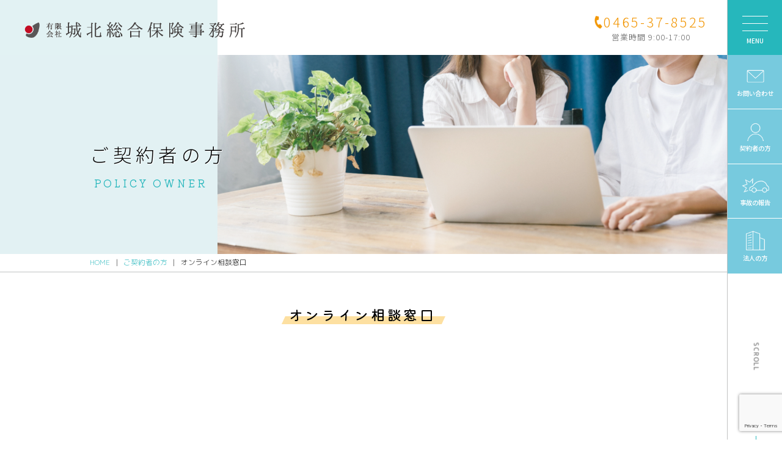

--- FILE ---
content_type: text/html; charset=UTF-8
request_url: https://jouhokusougou.com/policy_owner/online_contact/online_contact_confirm/
body_size: 10394
content:
<!DOCTYPE html>
<html lang="ja">
<head>
  <meta charset="UTF-8">
  <meta name="viewport" content="width=device-width, initial-scale=1.0">
  

  <link rel='stylesheet' href='https://unpkg.com/ress/dist/ress.min.css'>
  <link rel="stylesheet" href="https://jouhokusougou.com/wp-content/themes/original_theme/style.css">
  <link rel="stylesheet" href="https://jouhokusougou.com/wp-content/themes/original_theme/css/style.css">
  
  <link href="https://use.fontawesome.com/releases/v5.6.1/css/all.css" rel="stylesheet">

  <link rel="preconnect" href="https://fonts.googleapis.com">
  <link rel="preconnect" href="https://fonts.gstatic.com" crossorigin>
  <link href="https://fonts.googleapis.com/css2?family=Bitter:wght@300;400&family=Kiwi+Maru:wght@300;400;500&family=M+PLUS+Rounded+1c:wght@300;400;500&family=Noto+Sans+JP:wght@300;400;500&display=swap" rel="stylesheet">

  <script src="https://ajax.googleapis.com/ajax/libs/jquery/3.3.1/jquery.min.js"></script>

  <!-- favicon -->
  <link rel="shortcut icon" href="/favicon.ico">
  <link rel="apple-touch-icon" href="/apple-touch-icon.png">
  <link rel="icon" type="image/png" href="/android-chrome-256x256.png">
	
     
  <!-- <script>
    $(document).ready(function(){
      $('.slider').bxSlider();
    });
  </script> -->
  <!-- <script>
    $(document).ready(function(){
      $('.humburger_wapper').on('click',function(){
        if($('.humburger_bar').hasClass('active')){
          $('.humburger_bar').removeClass('active');
        } else {
          $('.humburger_bar').addClass('active');
        }
      });
    });
  </script> -->
  
  
		<!-- All in One SEO 4.5.3.1 - aioseo.com -->
		<title>入力内容確認 | 有限会社 城北総合保険事務所</title>
		<meta name="description" content="入力内容確認" />
		<meta name="robots" content="max-image-preview:large" />
		<link rel="canonical" href="https://jouhokusougou.com/policy_owner/online_contact/online_contact_confirm/" />
		<meta name="generator" content="All in One SEO (AIOSEO) 4.5.3.1" />
		<meta property="og:locale" content="ja_JP" />
		<meta property="og:site_name" content="有限会社 城北総合保険事務所 | 保険選びで何がおすすめなのか迷われている方や保険の見直しを考えている方は小田原市蓮正寺の保険代理店、「城北総合保険事務所」までご相談ください！難しい・面倒なイメージの保険選びを全力でサポートいたします。" />
		<meta property="og:type" content="article" />
		<meta property="og:title" content="入力内容確認 | 有限会社 城北総合保険事務所" />
		<meta property="og:description" content="入力内容確認" />
		<meta property="og:url" content="https://jouhokusougou.com/policy_owner/online_contact/online_contact_confirm/" />
		<meta property="og:image" content="https://jouhokusougou.com/wp-content/uploads/2022/10/ogp-logo.png" />
		<meta property="og:image:secure_url" content="https://jouhokusougou.com/wp-content/uploads/2022/10/ogp-logo.png" />
		<meta property="og:image:width" content="630" />
		<meta property="og:image:height" content="630" />
		<meta property="article:published_time" content="2021-09-16T01:04:38+00:00" />
		<meta property="article:modified_time" content="2021-09-16T01:44:28+00:00" />
		<meta name="twitter:card" content="summary" />
		<meta name="twitter:title" content="入力内容確認 | 有限会社 城北総合保険事務所" />
		<meta name="twitter:description" content="入力内容確認" />
		<meta name="twitter:image" content="https://jouhokusougou.com/wp-content/uploads/2022/10/ogp-logo.png" />
		<script type="application/ld+json" class="aioseo-schema">
			{"@context":"https:\/\/schema.org","@graph":[{"@type":"BreadcrumbList","@id":"https:\/\/jouhokusougou.com\/policy_owner\/online_contact\/online_contact_confirm\/#breadcrumblist","itemListElement":[{"@type":"ListItem","@id":"https:\/\/jouhokusougou.com\/#listItem","position":1,"name":"\u5bb6","item":"https:\/\/jouhokusougou.com\/","nextItem":"https:\/\/jouhokusougou.com\/policy_owner\/#listItem"},{"@type":"ListItem","@id":"https:\/\/jouhokusougou.com\/policy_owner\/#listItem","position":2,"name":"\u3054\u5951\u7d04\u8005\u306e\u65b9","item":"https:\/\/jouhokusougou.com\/policy_owner\/","nextItem":"https:\/\/jouhokusougou.com\/policy_owner\/online_contact\/#listItem","previousItem":"https:\/\/jouhokusougou.com\/#listItem"},{"@type":"ListItem","@id":"https:\/\/jouhokusougou.com\/policy_owner\/online_contact\/#listItem","position":3,"name":"\u30aa\u30f3\u30e9\u30a4\u30f3\u76f8\u8ac7\u7a93\u53e3","item":"https:\/\/jouhokusougou.com\/policy_owner\/online_contact\/","nextItem":"https:\/\/jouhokusougou.com\/policy_owner\/online_contact\/online_contact_confirm\/#listItem","previousItem":"https:\/\/jouhokusougou.com\/policy_owner\/#listItem"},{"@type":"ListItem","@id":"https:\/\/jouhokusougou.com\/policy_owner\/online_contact\/online_contact_confirm\/#listItem","position":4,"name":"\u5165\u529b\u5185\u5bb9\u78ba\u8a8d","previousItem":"https:\/\/jouhokusougou.com\/policy_owner\/online_contact\/#listItem"}]},{"@type":"Organization","@id":"https:\/\/jouhokusougou.com\/#organization","name":"\u57ce\u5317\u7dcf\u5408\u4fdd\u967a\u4e8b\u52d9\u6240","url":"https:\/\/jouhokusougou.com\/","logo":{"@type":"ImageObject","url":"https:\/\/jouhokusougou.com\/wp-content\/themes\/original_theme\/image\/logo.png","@id":"https:\/\/jouhokusougou.com\/policy_owner\/online_contact\/online_contact_confirm\/#organizationLogo"},"image":{"@id":"https:\/\/jouhokusougou.com\/#organizationLogo"},"contactPoint":{"@type":"ContactPoint","telephone":"+81465378525","contactType":"Customer Support"}},{"@type":"WebPage","@id":"https:\/\/jouhokusougou.com\/policy_owner\/online_contact\/online_contact_confirm\/#webpage","url":"https:\/\/jouhokusougou.com\/policy_owner\/online_contact\/online_contact_confirm\/","name":"\u5165\u529b\u5185\u5bb9\u78ba\u8a8d | \u6709\u9650\u4f1a\u793e \u57ce\u5317\u7dcf\u5408\u4fdd\u967a\u4e8b\u52d9\u6240","description":"\u5165\u529b\u5185\u5bb9\u78ba\u8a8d","inLanguage":"ja","isPartOf":{"@id":"https:\/\/jouhokusougou.com\/#website"},"breadcrumb":{"@id":"https:\/\/jouhokusougou.com\/policy_owner\/online_contact\/online_contact_confirm\/#breadcrumblist"},"image":{"@type":"ImageObject","url":"https:\/\/jouhokusougou.com\/wp-content\/uploads\/2021\/09\/page_mv4.png","@id":"https:\/\/jouhokusougou.com\/policy_owner\/online_contact\/online_contact_confirm\/#mainImage","width":1600,"height":625},"primaryImageOfPage":{"@id":"https:\/\/jouhokusougou.com\/policy_owner\/online_contact\/online_contact_confirm\/#mainImage"},"datePublished":"2021-09-16T10:04:38+09:00","dateModified":"2021-09-16T10:44:28+09:00"},{"@type":"WebSite","@id":"https:\/\/jouhokusougou.com\/#website","url":"https:\/\/jouhokusougou.com\/","name":"\u6709\u9650\u4f1a\u793e \u57ce\u5317\u7dcf\u5408\u4fdd\u967a\u4e8b\u52d9\u6240","description":"\u4fdd\u967a\u9078\u3073\u3067\u4f55\u304c\u304a\u3059\u3059\u3081\u306a\u306e\u304b\u8ff7\u308f\u308c\u3066\u3044\u308b\u65b9\u3084\u4fdd\u967a\u306e\u898b\u76f4\u3057\u3092\u8003\u3048\u3066\u3044\u308b\u65b9\u306f\u5c0f\u7530\u539f\u5e02\u84ee\u6b63\u5bfa\u306e\u4fdd\u967a\u4ee3\u7406\u5e97\u3001\u300c\u57ce\u5317\u7dcf\u5408\u4fdd\u967a\u4e8b\u52d9\u6240\u300d\u307e\u3067\u3054\u76f8\u8ac7\u304f\u3060\u3055\u3044\uff01\u96e3\u3057\u3044\u30fb\u9762\u5012\u306a\u30a4\u30e1\u30fc\u30b8\u306e\u4fdd\u967a\u9078\u3073\u3092\u5168\u529b\u3067\u30b5\u30dd\u30fc\u30c8\u3044\u305f\u3057\u307e\u3059\u3002","inLanguage":"ja","publisher":{"@id":"https:\/\/jouhokusougou.com\/#organization"}}]}
		</script>
		<!-- All in One SEO -->

	    <script>
	        var ajaxurl = "https://jouhokusougou.com/wp-admin/admin-ajax.php";
	    </script>
	<link rel='dns-prefetch' href='//www.google.com' />
<script type="text/javascript">
/* <![CDATA[ */
window._wpemojiSettings = {"baseUrl":"https:\/\/s.w.org\/images\/core\/emoji\/14.0.0\/72x72\/","ext":".png","svgUrl":"https:\/\/s.w.org\/images\/core\/emoji\/14.0.0\/svg\/","svgExt":".svg","source":{"concatemoji":"https:\/\/jouhokusougou.com\/wp-includes\/js\/wp-emoji-release.min.js?ver=6.4.2"}};
/*! This file is auto-generated */
!function(i,n){var o,s,e;function c(e){try{var t={supportTests:e,timestamp:(new Date).valueOf()};sessionStorage.setItem(o,JSON.stringify(t))}catch(e){}}function p(e,t,n){e.clearRect(0,0,e.canvas.width,e.canvas.height),e.fillText(t,0,0);var t=new Uint32Array(e.getImageData(0,0,e.canvas.width,e.canvas.height).data),r=(e.clearRect(0,0,e.canvas.width,e.canvas.height),e.fillText(n,0,0),new Uint32Array(e.getImageData(0,0,e.canvas.width,e.canvas.height).data));return t.every(function(e,t){return e===r[t]})}function u(e,t,n){switch(t){case"flag":return n(e,"\ud83c\udff3\ufe0f\u200d\u26a7\ufe0f","\ud83c\udff3\ufe0f\u200b\u26a7\ufe0f")?!1:!n(e,"\ud83c\uddfa\ud83c\uddf3","\ud83c\uddfa\u200b\ud83c\uddf3")&&!n(e,"\ud83c\udff4\udb40\udc67\udb40\udc62\udb40\udc65\udb40\udc6e\udb40\udc67\udb40\udc7f","\ud83c\udff4\u200b\udb40\udc67\u200b\udb40\udc62\u200b\udb40\udc65\u200b\udb40\udc6e\u200b\udb40\udc67\u200b\udb40\udc7f");case"emoji":return!n(e,"\ud83e\udef1\ud83c\udffb\u200d\ud83e\udef2\ud83c\udfff","\ud83e\udef1\ud83c\udffb\u200b\ud83e\udef2\ud83c\udfff")}return!1}function f(e,t,n){var r="undefined"!=typeof WorkerGlobalScope&&self instanceof WorkerGlobalScope?new OffscreenCanvas(300,150):i.createElement("canvas"),a=r.getContext("2d",{willReadFrequently:!0}),o=(a.textBaseline="top",a.font="600 32px Arial",{});return e.forEach(function(e){o[e]=t(a,e,n)}),o}function t(e){var t=i.createElement("script");t.src=e,t.defer=!0,i.head.appendChild(t)}"undefined"!=typeof Promise&&(o="wpEmojiSettingsSupports",s=["flag","emoji"],n.supports={everything:!0,everythingExceptFlag:!0},e=new Promise(function(e){i.addEventListener("DOMContentLoaded",e,{once:!0})}),new Promise(function(t){var n=function(){try{var e=JSON.parse(sessionStorage.getItem(o));if("object"==typeof e&&"number"==typeof e.timestamp&&(new Date).valueOf()<e.timestamp+604800&&"object"==typeof e.supportTests)return e.supportTests}catch(e){}return null}();if(!n){if("undefined"!=typeof Worker&&"undefined"!=typeof OffscreenCanvas&&"undefined"!=typeof URL&&URL.createObjectURL&&"undefined"!=typeof Blob)try{var e="postMessage("+f.toString()+"("+[JSON.stringify(s),u.toString(),p.toString()].join(",")+"));",r=new Blob([e],{type:"text/javascript"}),a=new Worker(URL.createObjectURL(r),{name:"wpTestEmojiSupports"});return void(a.onmessage=function(e){c(n=e.data),a.terminate(),t(n)})}catch(e){}c(n=f(s,u,p))}t(n)}).then(function(e){for(var t in e)n.supports[t]=e[t],n.supports.everything=n.supports.everything&&n.supports[t],"flag"!==t&&(n.supports.everythingExceptFlag=n.supports.everythingExceptFlag&&n.supports[t]);n.supports.everythingExceptFlag=n.supports.everythingExceptFlag&&!n.supports.flag,n.DOMReady=!1,n.readyCallback=function(){n.DOMReady=!0}}).then(function(){return e}).then(function(){var e;n.supports.everything||(n.readyCallback(),(e=n.source||{}).concatemoji?t(e.concatemoji):e.wpemoji&&e.twemoji&&(t(e.twemoji),t(e.wpemoji)))}))}((window,document),window._wpemojiSettings);
/* ]]> */
</script>
<link rel='stylesheet' id='mw-wp-form-css' href='https://jouhokusougou.com/wp-content/plugins/mw-wp-form/css/style.css?ver=6.4.2' type='text/css' media='all' />
<style id='wp-emoji-styles-inline-css' type='text/css'>

	img.wp-smiley, img.emoji {
		display: inline !important;
		border: none !important;
		box-shadow: none !important;
		height: 1em !important;
		width: 1em !important;
		margin: 0 0.07em !important;
		vertical-align: -0.1em !important;
		background: none !important;
		padding: 0 !important;
	}
</style>
<link rel='stylesheet' id='wp-block-library-css' href='https://jouhokusougou.com/wp-includes/css/dist/block-library/style.min.css?ver=6.4.2' type='text/css' media='all' />
<style id='classic-theme-styles-inline-css' type='text/css'>
/*! This file is auto-generated */
.wp-block-button__link{color:#fff;background-color:#32373c;border-radius:9999px;box-shadow:none;text-decoration:none;padding:calc(.667em + 2px) calc(1.333em + 2px);font-size:1.125em}.wp-block-file__button{background:#32373c;color:#fff;text-decoration:none}
</style>
<style id='global-styles-inline-css' type='text/css'>
body{--wp--preset--color--black: #000000;--wp--preset--color--cyan-bluish-gray: #abb8c3;--wp--preset--color--white: #ffffff;--wp--preset--color--pale-pink: #f78da7;--wp--preset--color--vivid-red: #cf2e2e;--wp--preset--color--luminous-vivid-orange: #ff6900;--wp--preset--color--luminous-vivid-amber: #fcb900;--wp--preset--color--light-green-cyan: #7bdcb5;--wp--preset--color--vivid-green-cyan: #00d084;--wp--preset--color--pale-cyan-blue: #8ed1fc;--wp--preset--color--vivid-cyan-blue: #0693e3;--wp--preset--color--vivid-purple: #9b51e0;--wp--preset--gradient--vivid-cyan-blue-to-vivid-purple: linear-gradient(135deg,rgba(6,147,227,1) 0%,rgb(155,81,224) 100%);--wp--preset--gradient--light-green-cyan-to-vivid-green-cyan: linear-gradient(135deg,rgb(122,220,180) 0%,rgb(0,208,130) 100%);--wp--preset--gradient--luminous-vivid-amber-to-luminous-vivid-orange: linear-gradient(135deg,rgba(252,185,0,1) 0%,rgba(255,105,0,1) 100%);--wp--preset--gradient--luminous-vivid-orange-to-vivid-red: linear-gradient(135deg,rgba(255,105,0,1) 0%,rgb(207,46,46) 100%);--wp--preset--gradient--very-light-gray-to-cyan-bluish-gray: linear-gradient(135deg,rgb(238,238,238) 0%,rgb(169,184,195) 100%);--wp--preset--gradient--cool-to-warm-spectrum: linear-gradient(135deg,rgb(74,234,220) 0%,rgb(151,120,209) 20%,rgb(207,42,186) 40%,rgb(238,44,130) 60%,rgb(251,105,98) 80%,rgb(254,248,76) 100%);--wp--preset--gradient--blush-light-purple: linear-gradient(135deg,rgb(255,206,236) 0%,rgb(152,150,240) 100%);--wp--preset--gradient--blush-bordeaux: linear-gradient(135deg,rgb(254,205,165) 0%,rgb(254,45,45) 50%,rgb(107,0,62) 100%);--wp--preset--gradient--luminous-dusk: linear-gradient(135deg,rgb(255,203,112) 0%,rgb(199,81,192) 50%,rgb(65,88,208) 100%);--wp--preset--gradient--pale-ocean: linear-gradient(135deg,rgb(255,245,203) 0%,rgb(182,227,212) 50%,rgb(51,167,181) 100%);--wp--preset--gradient--electric-grass: linear-gradient(135deg,rgb(202,248,128) 0%,rgb(113,206,126) 100%);--wp--preset--gradient--midnight: linear-gradient(135deg,rgb(2,3,129) 0%,rgb(40,116,252) 100%);--wp--preset--font-size--small: 13px;--wp--preset--font-size--medium: 20px;--wp--preset--font-size--large: 36px;--wp--preset--font-size--x-large: 42px;--wp--preset--spacing--20: 0.44rem;--wp--preset--spacing--30: 0.67rem;--wp--preset--spacing--40: 1rem;--wp--preset--spacing--50: 1.5rem;--wp--preset--spacing--60: 2.25rem;--wp--preset--spacing--70: 3.38rem;--wp--preset--spacing--80: 5.06rem;--wp--preset--shadow--natural: 6px 6px 9px rgba(0, 0, 0, 0.2);--wp--preset--shadow--deep: 12px 12px 50px rgba(0, 0, 0, 0.4);--wp--preset--shadow--sharp: 6px 6px 0px rgba(0, 0, 0, 0.2);--wp--preset--shadow--outlined: 6px 6px 0px -3px rgba(255, 255, 255, 1), 6px 6px rgba(0, 0, 0, 1);--wp--preset--shadow--crisp: 6px 6px 0px rgba(0, 0, 0, 1);}:where(.is-layout-flex){gap: 0.5em;}:where(.is-layout-grid){gap: 0.5em;}body .is-layout-flow > .alignleft{float: left;margin-inline-start: 0;margin-inline-end: 2em;}body .is-layout-flow > .alignright{float: right;margin-inline-start: 2em;margin-inline-end: 0;}body .is-layout-flow > .aligncenter{margin-left: auto !important;margin-right: auto !important;}body .is-layout-constrained > .alignleft{float: left;margin-inline-start: 0;margin-inline-end: 2em;}body .is-layout-constrained > .alignright{float: right;margin-inline-start: 2em;margin-inline-end: 0;}body .is-layout-constrained > .aligncenter{margin-left: auto !important;margin-right: auto !important;}body .is-layout-constrained > :where(:not(.alignleft):not(.alignright):not(.alignfull)){max-width: var(--wp--style--global--content-size);margin-left: auto !important;margin-right: auto !important;}body .is-layout-constrained > .alignwide{max-width: var(--wp--style--global--wide-size);}body .is-layout-flex{display: flex;}body .is-layout-flex{flex-wrap: wrap;align-items: center;}body .is-layout-flex > *{margin: 0;}body .is-layout-grid{display: grid;}body .is-layout-grid > *{margin: 0;}:where(.wp-block-columns.is-layout-flex){gap: 2em;}:where(.wp-block-columns.is-layout-grid){gap: 2em;}:where(.wp-block-post-template.is-layout-flex){gap: 1.25em;}:where(.wp-block-post-template.is-layout-grid){gap: 1.25em;}.has-black-color{color: var(--wp--preset--color--black) !important;}.has-cyan-bluish-gray-color{color: var(--wp--preset--color--cyan-bluish-gray) !important;}.has-white-color{color: var(--wp--preset--color--white) !important;}.has-pale-pink-color{color: var(--wp--preset--color--pale-pink) !important;}.has-vivid-red-color{color: var(--wp--preset--color--vivid-red) !important;}.has-luminous-vivid-orange-color{color: var(--wp--preset--color--luminous-vivid-orange) !important;}.has-luminous-vivid-amber-color{color: var(--wp--preset--color--luminous-vivid-amber) !important;}.has-light-green-cyan-color{color: var(--wp--preset--color--light-green-cyan) !important;}.has-vivid-green-cyan-color{color: var(--wp--preset--color--vivid-green-cyan) !important;}.has-pale-cyan-blue-color{color: var(--wp--preset--color--pale-cyan-blue) !important;}.has-vivid-cyan-blue-color{color: var(--wp--preset--color--vivid-cyan-blue) !important;}.has-vivid-purple-color{color: var(--wp--preset--color--vivid-purple) !important;}.has-black-background-color{background-color: var(--wp--preset--color--black) !important;}.has-cyan-bluish-gray-background-color{background-color: var(--wp--preset--color--cyan-bluish-gray) !important;}.has-white-background-color{background-color: var(--wp--preset--color--white) !important;}.has-pale-pink-background-color{background-color: var(--wp--preset--color--pale-pink) !important;}.has-vivid-red-background-color{background-color: var(--wp--preset--color--vivid-red) !important;}.has-luminous-vivid-orange-background-color{background-color: var(--wp--preset--color--luminous-vivid-orange) !important;}.has-luminous-vivid-amber-background-color{background-color: var(--wp--preset--color--luminous-vivid-amber) !important;}.has-light-green-cyan-background-color{background-color: var(--wp--preset--color--light-green-cyan) !important;}.has-vivid-green-cyan-background-color{background-color: var(--wp--preset--color--vivid-green-cyan) !important;}.has-pale-cyan-blue-background-color{background-color: var(--wp--preset--color--pale-cyan-blue) !important;}.has-vivid-cyan-blue-background-color{background-color: var(--wp--preset--color--vivid-cyan-blue) !important;}.has-vivid-purple-background-color{background-color: var(--wp--preset--color--vivid-purple) !important;}.has-black-border-color{border-color: var(--wp--preset--color--black) !important;}.has-cyan-bluish-gray-border-color{border-color: var(--wp--preset--color--cyan-bluish-gray) !important;}.has-white-border-color{border-color: var(--wp--preset--color--white) !important;}.has-pale-pink-border-color{border-color: var(--wp--preset--color--pale-pink) !important;}.has-vivid-red-border-color{border-color: var(--wp--preset--color--vivid-red) !important;}.has-luminous-vivid-orange-border-color{border-color: var(--wp--preset--color--luminous-vivid-orange) !important;}.has-luminous-vivid-amber-border-color{border-color: var(--wp--preset--color--luminous-vivid-amber) !important;}.has-light-green-cyan-border-color{border-color: var(--wp--preset--color--light-green-cyan) !important;}.has-vivid-green-cyan-border-color{border-color: var(--wp--preset--color--vivid-green-cyan) !important;}.has-pale-cyan-blue-border-color{border-color: var(--wp--preset--color--pale-cyan-blue) !important;}.has-vivid-cyan-blue-border-color{border-color: var(--wp--preset--color--vivid-cyan-blue) !important;}.has-vivid-purple-border-color{border-color: var(--wp--preset--color--vivid-purple) !important;}.has-vivid-cyan-blue-to-vivid-purple-gradient-background{background: var(--wp--preset--gradient--vivid-cyan-blue-to-vivid-purple) !important;}.has-light-green-cyan-to-vivid-green-cyan-gradient-background{background: var(--wp--preset--gradient--light-green-cyan-to-vivid-green-cyan) !important;}.has-luminous-vivid-amber-to-luminous-vivid-orange-gradient-background{background: var(--wp--preset--gradient--luminous-vivid-amber-to-luminous-vivid-orange) !important;}.has-luminous-vivid-orange-to-vivid-red-gradient-background{background: var(--wp--preset--gradient--luminous-vivid-orange-to-vivid-red) !important;}.has-very-light-gray-to-cyan-bluish-gray-gradient-background{background: var(--wp--preset--gradient--very-light-gray-to-cyan-bluish-gray) !important;}.has-cool-to-warm-spectrum-gradient-background{background: var(--wp--preset--gradient--cool-to-warm-spectrum) !important;}.has-blush-light-purple-gradient-background{background: var(--wp--preset--gradient--blush-light-purple) !important;}.has-blush-bordeaux-gradient-background{background: var(--wp--preset--gradient--blush-bordeaux) !important;}.has-luminous-dusk-gradient-background{background: var(--wp--preset--gradient--luminous-dusk) !important;}.has-pale-ocean-gradient-background{background: var(--wp--preset--gradient--pale-ocean) !important;}.has-electric-grass-gradient-background{background: var(--wp--preset--gradient--electric-grass) !important;}.has-midnight-gradient-background{background: var(--wp--preset--gradient--midnight) !important;}.has-small-font-size{font-size: var(--wp--preset--font-size--small) !important;}.has-medium-font-size{font-size: var(--wp--preset--font-size--medium) !important;}.has-large-font-size{font-size: var(--wp--preset--font-size--large) !important;}.has-x-large-font-size{font-size: var(--wp--preset--font-size--x-large) !important;}
.wp-block-navigation a:where(:not(.wp-element-button)){color: inherit;}
:where(.wp-block-post-template.is-layout-flex){gap: 1.25em;}:where(.wp-block-post-template.is-layout-grid){gap: 1.25em;}
:where(.wp-block-columns.is-layout-flex){gap: 2em;}:where(.wp-block-columns.is-layout-grid){gap: 2em;}
.wp-block-pullquote{font-size: 1.5em;line-height: 1.6;}
</style>
<link rel='stylesheet' id='yesno_style-css' href='https://jouhokusougou.com/wp-content/plugins/yesno/css/style.css?ver=1.0.12' type='text/css' media='all' />
<script type="text/javascript" src="https://jouhokusougou.com/wp-includes/js/jquery/jquery.min.js?ver=3.7.1" id="jquery-core-js"></script>
<script type="text/javascript" src="https://jouhokusougou.com/wp-includes/js/jquery/jquery-migrate.min.js?ver=3.4.1" id="jquery-migrate-js"></script>
<link rel="https://api.w.org/" href="https://jouhokusougou.com/wp-json/" /><link rel="alternate" type="application/json" href="https://jouhokusougou.com/wp-json/wp/v2/pages/2453" /><link rel="EditURI" type="application/rsd+xml" title="RSD" href="https://jouhokusougou.com/xmlrpc.php?rsd" />
<meta name="generator" content="WordPress 6.4.2" />
<link rel='shortlink' href='https://jouhokusougou.com/?p=2453' />
<link rel="alternate" type="application/json+oembed" href="https://jouhokusougou.com/wp-json/oembed/1.0/embed?url=https%3A%2F%2Fjouhokusougou.com%2Fpolicy_owner%2Fonline_contact%2Fonline_contact_confirm%2F" />
<link rel="alternate" type="text/xml+oembed" href="https://jouhokusougou.com/wp-json/oembed/1.0/embed?url=https%3A%2F%2Fjouhokusougou.com%2Fpolicy_owner%2Fonline_contact%2Fonline_contact_confirm%2F&#038;format=xml" />
<style id="wpforms-css-vars-root">
				:root {
					--wpforms-field-border-radius: 3px;
--wpforms-field-background-color: #ffffff;
--wpforms-field-border-color: rgba( 0, 0, 0, 0.25 );
--wpforms-field-text-color: rgba( 0, 0, 0, 0.7 );
--wpforms-label-color: rgba( 0, 0, 0, 0.85 );
--wpforms-label-sublabel-color: rgba( 0, 0, 0, 0.55 );
--wpforms-label-error-color: #d63637;
--wpforms-button-border-radius: 3px;
--wpforms-button-background-color: #066aab;
--wpforms-button-text-color: #ffffff;
--wpforms-field-size-input-height: 43px;
--wpforms-field-size-input-spacing: 15px;
--wpforms-field-size-font-size: 16px;
--wpforms-field-size-line-height: 19px;
--wpforms-field-size-padding-h: 14px;
--wpforms-field-size-checkbox-size: 16px;
--wpforms-field-size-sublabel-spacing: 5px;
--wpforms-field-size-icon-size: 1;
--wpforms-label-size-font-size: 16px;
--wpforms-label-size-line-height: 19px;
--wpforms-label-size-sublabel-font-size: 14px;
--wpforms-label-size-sublabel-line-height: 17px;
--wpforms-button-size-font-size: 17px;
--wpforms-button-size-height: 41px;
--wpforms-button-size-padding-h: 15px;
--wpforms-button-size-margin-top: 10px;

				}
			</style></head>
<body>

<header class="pc">
    <div class="global_head_wrapper">
      <button class="global_head humburger">
        <div class="humburger_wapper">
          <span class="humburger_bar"></span>
          <span class="humburger_bar"></span>
          <span class="humburger_bar"></span>
        </div>
        <p>MENU</p>
      </button>
      <a href="/contact" class="global_head">
        <img src="https://jouhokusougou.com/wp-content/themes/original_theme/image/mail-icon.png" alt="お問い合わせ">
        <p>お問い合わせ</p>
      </a>
      <a href="/policy_owner" class="global_head">
        <img src="https://jouhokusougou.com/wp-content/themes/original_theme/image/person-icon.png" alt="契約者の方">
        <p>契約者の方</p>
      </a>
      <a href="/policy_owner/send_documents" class="global_head">
        <img src="https://jouhokusougou.com/wp-content/themes/original_theme/image/car-icon.png" alt="事故の報告">
        <p>事故の報告</p>
      </a>
      <a href="/corporate_insurance" class="global_head">
        <img src="https://jouhokusougou.com/wp-content/themes/original_theme/image/corporate-icon.png" alt="法人の方">
        <p>法人の方</p>
      </a>
    </div>
    <div class="scroll">
      <span>SCROLL</span>
    </div>
  </header>

  <header class="sp">
    <div class="sp_header">
      <div class="logo">
        <a href="/"><img src="https://jouhokusougou.com/wp-content/themes/original_theme/image/logo.png" alt="有限会社 城北総合保険事務所 ロゴ"></a>
      </div>
      <div class="global_head_wrapper">
        <button class="global_head humburger">
          <div class="humburger_wapper">
            <span class="humburger_bar"></span>
            <span class="humburger_bar"></span>
            <span class="humburger_bar"></span>
          </div>
          <p>MENU</p>
        </button>
      </div>
    </div>
  </header>

  <nav class="global_nav_wrapper">
  <dl>
      <dt>content</dt>
      <dd><a href="/diagnosis">あなたの保険診断</a></dd>
      <dd><a href="/corporate_insurance">法人保険</a></dd>
      <dd><a href="/policy_owner">ご契約者様</a></dd>
      <dd><a href="/life_stages">ライフステージで選ぶ</a></dd>
      <dd><a href="/age">年代で選ぶ</a></dd>
      <dd><a href="/type">種類で選ぶ</a></dd>
    </dl>
    <dl>
      <dt>company</dt>
      <dd><a href="/about">私たちの考え</a></dd>
      <dd><a href="/company">会社概要</a></dd>      
      <dd><a href="/customer_voice">お客様の声</a></dd>
      <dd><a href="/question">よくある質問</a></dd>
      <dd><a href="/contact">お問い合わせ</a></dd>
    </dl>
    <dl>
      <dt>information</dt>
      <dd><a href="/archive_news">お知らせ一覧</a></dd>
      <dd><a href="/archive_blog">ブログ</a></dd>
      <dd><a href="/solicitation_policy">勧誘方針</a></dd>
      <dd><a href="/privacy">個人情報について</a></dd>
      <dd><a href="/sitemap">サイトマップ</a></dd>
    </dl>
  </nav>
  <div class="overlay"></div>
  <main>
  <section id="section0" class="page">  
    <div class="pc">
      <div class="nav-wapper">
          <div class="logo">
            <a href="/"><img src="https://jouhokusougou.com/wp-content/themes/original_theme/image/logo.png" alt="有限会社 城北総合保険事務所 ロゴ"></a>
          </div>
          <div class="contact_info">
            <div class="call_info">
              <p>
                <img src="https://jouhokusougou.com/wp-content/themes/original_theme/image/call-icon.png" alt="call">
                <span>0465-37-8525</span>
              </p>
            </div>
            <p class="open_info">営業時間 9:00-17:00</p>
          </div>
      </div>
    </div>  

    
          <div class="page-mv-wrapper">
        <div class="page_mv_img">
                      <img width="1600" height="625" src="https://jouhokusougou.com/wp-content/uploads/2021/09/page_mv4.png" class="attachment-post-thumbnail size-post-thumbnail wp-post-image" alt="" decoding="async" fetchpriority="high" srcset="https://jouhokusougou.com/wp-content/uploads/2021/09/page_mv4.png 1600w, https://jouhokusougou.com/wp-content/uploads/2021/09/page_mv4-300x117.png 300w, https://jouhokusougou.com/wp-content/uploads/2021/09/page_mv4-1024x400.png 1024w, https://jouhokusougou.com/wp-content/uploads/2021/09/page_mv4-768x300.png 768w, https://jouhokusougou.com/wp-content/uploads/2021/09/page_mv4-1536x600.png 1536w" sizes="(max-width: 1600px) 100vw, 1600px" />                    <div class="page_mv_copy">
            <h1>ご契約者の方</h1>
            <span>POLICY OWNER</span>
          </div>
        </div>
      </div>
      
    
  </section>
  


    

    <div class="breadcrumb pc">
        <span class="home"><a href="https://jouhokusougou.com/">HOME</a></span>
        <span> | </span>
        <span><a href="https://jouhokusougou.com/policy_owner">ご契約者の方</a></span>
        <span> | </span>
                <span><a href="https://jouhokusougou.com/policy_owner/online_contact">オンライン相談窓口</a></span>
        <span> | </span>
                <span>入力内容確認</span>
    </div>

          		<script type="text/javascript">
		window.location = "https://jouhokusougou.com/policy_owner/online_contact/";
		</script>
		<!-- 書類データの送付 -->

<section id="online_contact">
        <h2 class="h2-title2">入力内容確認</h2>
<div class="document-content1">
<div id="mw_wp_form_mw-wp-form-2449" class="mw_wp_form mw_wp_form_direct_access_error">
				このページには直接アクセスできません。
			<!-- end .mw_wp_form --></div>
    </div>
</section>

  




 <section id="section5">

      <div class="thought-content pc">
        <h2 class="sec-title">THOUGHT<span>本当に合う保険をいいカタチで</span></h2>
        <div class="thought-text">
          <p>代表責任者</p>
          <h3>酒巻俊光</h3>
          <span>Toshimitsu Sakamaki</span>
          <a href="/contact">酒巻さんへ相談する</a>
        </div>
      </div>
      <img class="thought-img pc" src="https://jouhokusougou.com/wp-content/themes/original_theme/image/thought_img.png" alt="酒巻さん">

    <div class="sp">
      <div class="thought-content">
        <h2 class="sec-title">THOUGHT<span>本当に合う保険をいいカタチで</span></h2>
        <img class="thought-img" src="https://jouhokusougou.com/wp-content/themes/original_theme/image/thought_img_sp.png" alt="酒巻さん">
        <div class="thought-text">
          <p>代表責任者</p>
          <h3>酒巻俊光</h3>
          <span>Toshimitsu Sakamaki</span>
          <a href="/contact">酒巻さんへ相談する</a>
        </div>
      </div>
    </div>

 </section>

 <div class="footer-banner">
    <div class="footer-banner-wrapper">
      <a href="/diagnosis">
        <img src="https://jouhokusougou.com/wp-content/themes/original_theme/image/search-icon1.png" alt="あなたの保険診断">
        <div class="state">
          <span>結局どの保険に入ればいいの？</span>
          <p>あなたの保険診断</p>
        </div>
      </a>
      <a href="/#section3">
        <img src="https://jouhokusougou.com/wp-content/themes/original_theme/image/search-icon2.png" alt="保険をさがす">
        <div class="state">
          <span>いろんな角度でさがせる</span>
          <p>保険をさがす</p>
        </div>
      </a>
      <a href="/corporate_insurance">
        <img src="https://jouhokusougou.com/wp-content/themes/original_theme/image/search-icon3.png" alt="法人保険へ">
        <div class="state">
          <span>かゆいとこをサポート</span>
          <p>法人保険へ</p>
        </div>
      </a>
    </div>
 </div>
 
</main>

 <!------------ footer -------------->

 <a class="to_top" href="#"><span></span></a>

 <div class="fixed_footer">
   <ul>
     <li>
      <a href="tel:0465-37-8525" class="fixed_footer_item">
        <img class="call" src="https://jouhokusougou.com/wp-content/themes/original_theme/image/call-icon-white.png" alt="電話">
        <p>電話</p>
      </a>
     </li>
     <li>
      <a href="/contact" class="fixed_footer_item">
        <img class="contact" src="https://jouhokusougou.com/wp-content/themes/original_theme/image/footer-fixed-contact-icon.png" alt="お問い合わせ">
        <p>お問い合わせ</p>
      </a>
     </li>
     <li>
      <a href="/policy_owner" class="fixed_footer_item">
        <img class="policy" src="https://jouhokusougou.com/wp-content/themes/original_theme/image/person-icon.png" alt="契約者の方へ">
        <p>契約者の方</p>
      </a>
     </li>
     <li class="footer_top">
      <!-- <a href="/policy_owner/send_documents" class="fixed_footer_item">
        <img class="report" src="https://jouhokusougou.com/wp-content/themes/original_theme/image/car-icon.png" alt="">
        <p>事故の報告</p>
      </a> -->
      <a class="fixed_footer_item" href="#">
        <span></span>
        <p>TOPへ</p>
      </a>
     </li>
   </ul>  
  </div>

 <footer>
  <div class="footer-box">
    <div class="footer-contact">
      <div class="footer-logo">
        <a href="#"><img src="https://jouhokusougou.com/wp-content/themes/original_theme/image/footer-logo.png" alt="有限会社 城北総合保険事務所 ロゴ"></a>
      </div>
      <div class="footer-info">
        <p class="call">
          <img src="https://jouhokusougou.com/wp-content/themes/original_theme/image/call-icon-white.png" alt="call">
          <span>0465-37-8525</span>
        </p>
        <div class="time">
          <span>営業時間</span>
          <p>9:00-17:00</p>          
        </div>
        <span class="address">〒250-0865｜神奈川県小田原市蓮正寺347-3</span>
      </div>
    </div>
    <div class="footer-menu-content">
      <div class="footer-menu">
        <dl>
          <dt>CONTENT</dt>
          <dd><a href="/diagnosis">あなたの保険診断</a></dd>
          <dd><a href="/corporate_insurance">法人保険</a></dd>
          <dd><a href="/policy_owner">ご契約者様</a></dd>
          <dd><a href="/life_stages">ライフステージで選ぶ</a></dd>
          <dd><a href="/age">年代で選ぶ</a></dd>
          <dd><a href="/type">種類で選ぶ</a></dd>
        </dl>
        <dl>
          <dt>COMPANY</dt>
          <dd><a href="/about">私たちの考え</a></dd>
          <dd><a href="/company">会社概要</a></dd>          
          <dd><a href="/customer_voice">お客様の声</a></dd>
          <dd><a href="/question">よくある質問</a></dd>
          <dd><a href="/contact">お問い合わせ</a></dd>
        </dl>
        <dl>
          <dt>INFOMATION</dt>
          <dd><a href="/archive_news">お知らせ一覧</a></dd>
          <dd><a href="/archive_blog">ブログ</a></dd>
          <dd><a href="/solicitation_policy">勧誘方針</a></dd>
          <dd><a href="/privacy">個人情報について</a></dd>
          <dd><a href="/sitemap">サイトマップ</a></dd>
        </dl>
      </div>

      <div class="contact-btn">
        <a href="/contact">
          <img src="https://jouhokusougou.com/wp-content/themes/original_theme/image/mail-icon.png" alt="お問い合わせ">
          <div class="state">
            <p>お問い合わせ</p>
          </div>
        </a>
      </div>

      <div class="footer-copy">
        <p>Copyright &copy; 2021 城北総合保険事務所, inc. All rights reserved.</p>
      </div>
    </div>
  </div>

  <div class="maker-box-wrapper">
       <div class="box1">
        <span>損害保険</span>
        <ul class="maker-box">
          <li><a href="https://www.sompo-japan.co.jp/" target="_blank"><img src="https://jouhokusougou.com/wp-content/themes/original_theme/image/insurance_logo3.png" alt="損害保険ジャパン株式会社"></a></li>
          <li><a href="https://www.tokiomarine-nichido.co.jp/" target="_blank"><img src="https://jouhokusougou.com/wp-content/themes/original_theme/image/insurance_logo5.png" alt="東京海上日動火災保険株式会社"></a></li>
        </ul>
       </div>
       <div class="box2">
        <span>生命保険</span>
        <ul class="maker-box">
          <li><a href="https://www.himawari-life.co.jp/" target="_blank"><img src="https://jouhokusougou.com/wp-content/themes/original_theme/image/insurance_logo2.png" alt="SOMPOひまわり生命"></a></li>
          <!--<li><a href="https://www.dai-ichi-life.co.jp/" target="_blank"><img src="https://jouhokusougou.com/wp-content/themes/original_theme/image/insurance_logo1.png" alt="第一生命"></a></li>-->
          <li><a href="https://www.tmn-anshin.co.jp/" target="_blank"><img src="https://jouhokusougou.com/wp-content/themes/original_theme/image/insurance_logo6.png" alt="東京海上日動あんしん生命保険株式会社"></a></li>
        </ul>
       </div>
       <!--<div class="box3">
        <span>ペット保険</span>
        <ul class="maker-box">
          <li><a href="https://www.sbisonpo.co.jp/pet/" target="_blank"><img src="https://jouhokusougou.com/wp-content/themes/original_theme/image/insurance_logo4.png" alt="SBI プリズム少額短期保険"></a></li>
        </ul>
       </div>-->
     </div>

<!-- 

   <div class="footer-wapper">
     <div class="footer-container">
       <div class="footer-left">
         <div class="logo">
          <a href="#"><img src="https://jouhokusougou.com/wp-content/themes/original_theme/image/logo.png" alt="logo"></a>
         </div>
         <div class="address">
           <p>住所：サンプルサンプルサンプルサンプルサンプルサンプルサンプル</p>
           <p>TEL：0000-00-0000</p>
         </div>
       </div>
       <div class="footer-center">
          <ul class="footer-menu">
            <li><a href="/about">保険の畑の考え</a></li>
            <li><a href="/archive_news">お知らせ</a></li>
            <li><a href="/customer_voice">お客様の声</a></li>
            <li><a href="/policy_owner">ご契約者様</a></li>
            <li><a href="/corporate_insurance">法人保険様</a></li>
            <li><a href="/contact">お問い合わせ</a></li>
          </ul>
       </div>
       <div class="footer-right">
         <a href="#"></a>
         <a href="#"></a>
         <a href="#"></a>
       </div>
     </div>
     <div class="copy">
       <p>Copyright &copy; 保険の畑 All rights reserved.</p>
       
         <a href="#"></a>

     </div>
   </div> -->
 </footer>


 <!-- <script>
    $(window).scroll(function(){
      $('.fadein').each(function(){
        var targetElement = $(this).offset().top;
        var scroll = $(window).scrollTop();
        var windowHeight = $(window).height();

        if (scroll > targetElement - windowHeight + 200){
          $(this).css('opacity', '1');
          $(this).css('transform', 'translateY(0)');

        }
      });
      $('.fade-right').each(function(){
        var targetElement = $(this).offset().top;
        var scroll = $(window).scrollTop();
        var windowHeight = $(window).height();

        if (scroll > targetElement - windowHeight + 200){
          $(this).css('opacity', '1');
          $(this).css('transform', 'translateX(0)');

        }
      });
      $('.fade-left').each(function(){
        var targetElement = $(this).offset().top;
        var scroll = $(window).scrollTop();
        var windowHeight = $(window).height();

        if (scroll > targetElement - windowHeight + 200){
          $(this).css('opacity', '1');
          $(this).css('transform', 'translateX(0)');

        }
      });
    });
 </script> -->
   
  
  
 



 

 <script src="https://jouhokusougou.com/wp-content/themes/original_theme/js/function.js"></script>

 <!-- Global site tag (gtag.js) - Google Analytics -->
  <script async src="https://www.googletagmanager.com/gtag/js?id=G-TF5MT7QSXD"></script>
  <script>
    window.dataLayer = window.dataLayer || [];
    function gtag(){dataLayer.push(arguments);}
    gtag('js', new Date());

    gtag('config', 'G-TF5MT7QSXD');
  </script>
  
 <script type="text/javascript" src="https://jouhokusougou.com/wp-content/plugins/mw-wp-form/js/form.js?ver=6.4.2" id="mw-wp-form-js"></script>
<script type="text/javascript" src="https://www.google.com/recaptcha/api.js?render=6LcVyc4qAAAAAHsNteB7Ax8DQOvnI8JELhQNE6Wo&amp;ver=6.4.2" id="recaptcha-script-js"></script>
<script type="text/javascript" id="recaptcha-script-js-after">
/* <![CDATA[ */
grecaptcha.ready(function() {
    grecaptcha.execute('6LcVyc4qAAAAAHsNteB7Ax8DQOvnI8JELhQNE6Wo', {
            action: 'homepage'
        }).then(function(token) {
            var recaptchaResponse = jQuery('input[name="recaptcha-v3"]');
            recaptchaResponse.val(token);
        });
    });
/* ]]> */
</script>
<script type="text/javascript" id="yesno_script-js-extra">
/* <![CDATA[ */
var yesno_text = {"back":"\u3082\u3069\u308b"};
/* ]]> */
</script>
<script type="text/javascript" src="https://jouhokusougou.com/wp-content/plugins/yesno/js/yesno.js?ver=1.0.12" id="yesno_script-js"></script>
</body>
</html>

--- FILE ---
content_type: text/html; charset=UTF-8
request_url: https://jouhokusougou.com/policy_owner/online_contact/
body_size: 12050
content:
<!DOCTYPE html>
<html lang="ja">
<head>
  <meta charset="UTF-8">
  <meta name="viewport" content="width=device-width, initial-scale=1.0">
  

  <link rel='stylesheet' href='https://unpkg.com/ress/dist/ress.min.css'>
  <link rel="stylesheet" href="https://jouhokusougou.com/wp-content/themes/original_theme/style.css">
  <link rel="stylesheet" href="https://jouhokusougou.com/wp-content/themes/original_theme/css/style.css">
  
  <link href="https://use.fontawesome.com/releases/v5.6.1/css/all.css" rel="stylesheet">

  <link rel="preconnect" href="https://fonts.googleapis.com">
  <link rel="preconnect" href="https://fonts.gstatic.com" crossorigin>
  <link href="https://fonts.googleapis.com/css2?family=Bitter:wght@300;400&family=Kiwi+Maru:wght@300;400;500&family=M+PLUS+Rounded+1c:wght@300;400;500&family=Noto+Sans+JP:wght@300;400;500&display=swap" rel="stylesheet">

  <script src="https://ajax.googleapis.com/ajax/libs/jquery/3.3.1/jquery.min.js"></script>

  <!-- favicon -->
  <link rel="shortcut icon" href="/favicon.ico">
  <link rel="apple-touch-icon" href="/apple-touch-icon.png">
  <link rel="icon" type="image/png" href="/android-chrome-256x256.png">
	
     
  <!-- <script>
    $(document).ready(function(){
      $('.slider').bxSlider();
    });
  </script> -->
  <!-- <script>
    $(document).ready(function(){
      $('.humburger_wapper').on('click',function(){
        if($('.humburger_bar').hasClass('active')){
          $('.humburger_bar').removeClass('active');
        } else {
          $('.humburger_bar').addClass('active');
        }
      });
    });
  </script> -->
  
  
		<!-- All in One SEO 4.5.3.1 - aioseo.com -->
		<title>オンライン相談窓口 | 有限会社 城北総合保険事務所</title>
		<meta name="description" content="オンライン相談窓口" />
		<meta name="robots" content="max-image-preview:large" />
		<link rel="canonical" href="https://jouhokusougou.com/policy_owner/online_contact/" />
		<meta name="generator" content="All in One SEO (AIOSEO) 4.5.3.1" />
		<meta property="og:locale" content="ja_JP" />
		<meta property="og:site_name" content="有限会社 城北総合保険事務所 | 保険選びで何がおすすめなのか迷われている方や保険の見直しを考えている方は小田原市蓮正寺の保険代理店、「城北総合保険事務所」までご相談ください！難しい・面倒なイメージの保険選びを全力でサポートいたします。" />
		<meta property="og:type" content="article" />
		<meta property="og:title" content="オンライン相談窓口 | 有限会社 城北総合保険事務所" />
		<meta property="og:description" content="オンライン相談窓口" />
		<meta property="og:url" content="https://jouhokusougou.com/policy_owner/online_contact/" />
		<meta property="og:image" content="https://jouhokusougou.com/wp-content/uploads/2022/10/ogp-logo.png" />
		<meta property="og:image:secure_url" content="https://jouhokusougou.com/wp-content/uploads/2022/10/ogp-logo.png" />
		<meta property="og:image:width" content="630" />
		<meta property="og:image:height" content="630" />
		<meta property="article:published_time" content="2021-09-01T23:35:28+00:00" />
		<meta property="article:modified_time" content="2022-01-08T06:12:05+00:00" />
		<meta name="twitter:card" content="summary" />
		<meta name="twitter:title" content="オンライン相談窓口 | 有限会社 城北総合保険事務所" />
		<meta name="twitter:description" content="オンライン相談窓口" />
		<meta name="twitter:image" content="https://jouhokusougou.com/wp-content/uploads/2022/10/ogp-logo.png" />
		<script type="application/ld+json" class="aioseo-schema">
			{"@context":"https:\/\/schema.org","@graph":[{"@type":"BreadcrumbList","@id":"https:\/\/jouhokusougou.com\/policy_owner\/online_contact\/#breadcrumblist","itemListElement":[{"@type":"ListItem","@id":"https:\/\/jouhokusougou.com\/#listItem","position":1,"name":"\u5bb6","item":"https:\/\/jouhokusougou.com\/","nextItem":"https:\/\/jouhokusougou.com\/policy_owner\/#listItem"},{"@type":"ListItem","@id":"https:\/\/jouhokusougou.com\/policy_owner\/#listItem","position":2,"name":"\u3054\u5951\u7d04\u8005\u306e\u65b9","item":"https:\/\/jouhokusougou.com\/policy_owner\/","nextItem":"https:\/\/jouhokusougou.com\/policy_owner\/online_contact\/#listItem","previousItem":"https:\/\/jouhokusougou.com\/#listItem"},{"@type":"ListItem","@id":"https:\/\/jouhokusougou.com\/policy_owner\/online_contact\/#listItem","position":3,"name":"\u30aa\u30f3\u30e9\u30a4\u30f3\u76f8\u8ac7\u7a93\u53e3","previousItem":"https:\/\/jouhokusougou.com\/policy_owner\/#listItem"}]},{"@type":"Organization","@id":"https:\/\/jouhokusougou.com\/#organization","name":"\u57ce\u5317\u7dcf\u5408\u4fdd\u967a\u4e8b\u52d9\u6240","url":"https:\/\/jouhokusougou.com\/","logo":{"@type":"ImageObject","url":"https:\/\/jouhokusougou.com\/wp-content\/themes\/original_theme\/image\/logo.png","@id":"https:\/\/jouhokusougou.com\/policy_owner\/online_contact\/#organizationLogo"},"image":{"@id":"https:\/\/jouhokusougou.com\/#organizationLogo"},"contactPoint":{"@type":"ContactPoint","telephone":"+81465378525","contactType":"Customer Support"}},{"@type":"WebPage","@id":"https:\/\/jouhokusougou.com\/policy_owner\/online_contact\/#webpage","url":"https:\/\/jouhokusougou.com\/policy_owner\/online_contact\/","name":"\u30aa\u30f3\u30e9\u30a4\u30f3\u76f8\u8ac7\u7a93\u53e3 | \u6709\u9650\u4f1a\u793e \u57ce\u5317\u7dcf\u5408\u4fdd\u967a\u4e8b\u52d9\u6240","description":"\u30aa\u30f3\u30e9\u30a4\u30f3\u76f8\u8ac7\u7a93\u53e3","inLanguage":"ja","isPartOf":{"@id":"https:\/\/jouhokusougou.com\/#website"},"breadcrumb":{"@id":"https:\/\/jouhokusougou.com\/policy_owner\/online_contact\/#breadcrumblist"},"image":{"@type":"ImageObject","url":"https:\/\/jouhokusougou.com\/wp-content\/uploads\/2021\/09\/page_mv4.png","@id":"https:\/\/jouhokusougou.com\/policy_owner\/online_contact\/#mainImage","width":1600,"height":625},"primaryImageOfPage":{"@id":"https:\/\/jouhokusougou.com\/policy_owner\/online_contact\/#mainImage"},"datePublished":"2021-09-02T08:35:28+09:00","dateModified":"2022-01-08T15:12:05+09:00"},{"@type":"WebSite","@id":"https:\/\/jouhokusougou.com\/#website","url":"https:\/\/jouhokusougou.com\/","name":"\u6709\u9650\u4f1a\u793e \u57ce\u5317\u7dcf\u5408\u4fdd\u967a\u4e8b\u52d9\u6240","description":"\u4fdd\u967a\u9078\u3073\u3067\u4f55\u304c\u304a\u3059\u3059\u3081\u306a\u306e\u304b\u8ff7\u308f\u308c\u3066\u3044\u308b\u65b9\u3084\u4fdd\u967a\u306e\u898b\u76f4\u3057\u3092\u8003\u3048\u3066\u3044\u308b\u65b9\u306f\u5c0f\u7530\u539f\u5e02\u84ee\u6b63\u5bfa\u306e\u4fdd\u967a\u4ee3\u7406\u5e97\u3001\u300c\u57ce\u5317\u7dcf\u5408\u4fdd\u967a\u4e8b\u52d9\u6240\u300d\u307e\u3067\u3054\u76f8\u8ac7\u304f\u3060\u3055\u3044\uff01\u96e3\u3057\u3044\u30fb\u9762\u5012\u306a\u30a4\u30e1\u30fc\u30b8\u306e\u4fdd\u967a\u9078\u3073\u3092\u5168\u529b\u3067\u30b5\u30dd\u30fc\u30c8\u3044\u305f\u3057\u307e\u3059\u3002","inLanguage":"ja","publisher":{"@id":"https:\/\/jouhokusougou.com\/#organization"}}]}
		</script>
		<!-- All in One SEO -->

	    <script>
	        var ajaxurl = "https://jouhokusougou.com/wp-admin/admin-ajax.php";
	    </script>
	<link rel='dns-prefetch' href='//www.google.com' />
<script type="text/javascript">
/* <![CDATA[ */
window._wpemojiSettings = {"baseUrl":"https:\/\/s.w.org\/images\/core\/emoji\/14.0.0\/72x72\/","ext":".png","svgUrl":"https:\/\/s.w.org\/images\/core\/emoji\/14.0.0\/svg\/","svgExt":".svg","source":{"concatemoji":"https:\/\/jouhokusougou.com\/wp-includes\/js\/wp-emoji-release.min.js?ver=6.4.2"}};
/*! This file is auto-generated */
!function(i,n){var o,s,e;function c(e){try{var t={supportTests:e,timestamp:(new Date).valueOf()};sessionStorage.setItem(o,JSON.stringify(t))}catch(e){}}function p(e,t,n){e.clearRect(0,0,e.canvas.width,e.canvas.height),e.fillText(t,0,0);var t=new Uint32Array(e.getImageData(0,0,e.canvas.width,e.canvas.height).data),r=(e.clearRect(0,0,e.canvas.width,e.canvas.height),e.fillText(n,0,0),new Uint32Array(e.getImageData(0,0,e.canvas.width,e.canvas.height).data));return t.every(function(e,t){return e===r[t]})}function u(e,t,n){switch(t){case"flag":return n(e,"\ud83c\udff3\ufe0f\u200d\u26a7\ufe0f","\ud83c\udff3\ufe0f\u200b\u26a7\ufe0f")?!1:!n(e,"\ud83c\uddfa\ud83c\uddf3","\ud83c\uddfa\u200b\ud83c\uddf3")&&!n(e,"\ud83c\udff4\udb40\udc67\udb40\udc62\udb40\udc65\udb40\udc6e\udb40\udc67\udb40\udc7f","\ud83c\udff4\u200b\udb40\udc67\u200b\udb40\udc62\u200b\udb40\udc65\u200b\udb40\udc6e\u200b\udb40\udc67\u200b\udb40\udc7f");case"emoji":return!n(e,"\ud83e\udef1\ud83c\udffb\u200d\ud83e\udef2\ud83c\udfff","\ud83e\udef1\ud83c\udffb\u200b\ud83e\udef2\ud83c\udfff")}return!1}function f(e,t,n){var r="undefined"!=typeof WorkerGlobalScope&&self instanceof WorkerGlobalScope?new OffscreenCanvas(300,150):i.createElement("canvas"),a=r.getContext("2d",{willReadFrequently:!0}),o=(a.textBaseline="top",a.font="600 32px Arial",{});return e.forEach(function(e){o[e]=t(a,e,n)}),o}function t(e){var t=i.createElement("script");t.src=e,t.defer=!0,i.head.appendChild(t)}"undefined"!=typeof Promise&&(o="wpEmojiSettingsSupports",s=["flag","emoji"],n.supports={everything:!0,everythingExceptFlag:!0},e=new Promise(function(e){i.addEventListener("DOMContentLoaded",e,{once:!0})}),new Promise(function(t){var n=function(){try{var e=JSON.parse(sessionStorage.getItem(o));if("object"==typeof e&&"number"==typeof e.timestamp&&(new Date).valueOf()<e.timestamp+604800&&"object"==typeof e.supportTests)return e.supportTests}catch(e){}return null}();if(!n){if("undefined"!=typeof Worker&&"undefined"!=typeof OffscreenCanvas&&"undefined"!=typeof URL&&URL.createObjectURL&&"undefined"!=typeof Blob)try{var e="postMessage("+f.toString()+"("+[JSON.stringify(s),u.toString(),p.toString()].join(",")+"));",r=new Blob([e],{type:"text/javascript"}),a=new Worker(URL.createObjectURL(r),{name:"wpTestEmojiSupports"});return void(a.onmessage=function(e){c(n=e.data),a.terminate(),t(n)})}catch(e){}c(n=f(s,u,p))}t(n)}).then(function(e){for(var t in e)n.supports[t]=e[t],n.supports.everything=n.supports.everything&&n.supports[t],"flag"!==t&&(n.supports.everythingExceptFlag=n.supports.everythingExceptFlag&&n.supports[t]);n.supports.everythingExceptFlag=n.supports.everythingExceptFlag&&!n.supports.flag,n.DOMReady=!1,n.readyCallback=function(){n.DOMReady=!0}}).then(function(){return e}).then(function(){var e;n.supports.everything||(n.readyCallback(),(e=n.source||{}).concatemoji?t(e.concatemoji):e.wpemoji&&e.twemoji&&(t(e.twemoji),t(e.wpemoji)))}))}((window,document),window._wpemojiSettings);
/* ]]> */
</script>
<link rel='stylesheet' id='mw-wp-form-css' href='https://jouhokusougou.com/wp-content/plugins/mw-wp-form/css/style.css?ver=6.4.2' type='text/css' media='all' />
<style id='wp-emoji-styles-inline-css' type='text/css'>

	img.wp-smiley, img.emoji {
		display: inline !important;
		border: none !important;
		box-shadow: none !important;
		height: 1em !important;
		width: 1em !important;
		margin: 0 0.07em !important;
		vertical-align: -0.1em !important;
		background: none !important;
		padding: 0 !important;
	}
</style>
<link rel='stylesheet' id='wp-block-library-css' href='https://jouhokusougou.com/wp-includes/css/dist/block-library/style.min.css?ver=6.4.2' type='text/css' media='all' />
<style id='classic-theme-styles-inline-css' type='text/css'>
/*! This file is auto-generated */
.wp-block-button__link{color:#fff;background-color:#32373c;border-radius:9999px;box-shadow:none;text-decoration:none;padding:calc(.667em + 2px) calc(1.333em + 2px);font-size:1.125em}.wp-block-file__button{background:#32373c;color:#fff;text-decoration:none}
</style>
<style id='global-styles-inline-css' type='text/css'>
body{--wp--preset--color--black: #000000;--wp--preset--color--cyan-bluish-gray: #abb8c3;--wp--preset--color--white: #ffffff;--wp--preset--color--pale-pink: #f78da7;--wp--preset--color--vivid-red: #cf2e2e;--wp--preset--color--luminous-vivid-orange: #ff6900;--wp--preset--color--luminous-vivid-amber: #fcb900;--wp--preset--color--light-green-cyan: #7bdcb5;--wp--preset--color--vivid-green-cyan: #00d084;--wp--preset--color--pale-cyan-blue: #8ed1fc;--wp--preset--color--vivid-cyan-blue: #0693e3;--wp--preset--color--vivid-purple: #9b51e0;--wp--preset--gradient--vivid-cyan-blue-to-vivid-purple: linear-gradient(135deg,rgba(6,147,227,1) 0%,rgb(155,81,224) 100%);--wp--preset--gradient--light-green-cyan-to-vivid-green-cyan: linear-gradient(135deg,rgb(122,220,180) 0%,rgb(0,208,130) 100%);--wp--preset--gradient--luminous-vivid-amber-to-luminous-vivid-orange: linear-gradient(135deg,rgba(252,185,0,1) 0%,rgba(255,105,0,1) 100%);--wp--preset--gradient--luminous-vivid-orange-to-vivid-red: linear-gradient(135deg,rgba(255,105,0,1) 0%,rgb(207,46,46) 100%);--wp--preset--gradient--very-light-gray-to-cyan-bluish-gray: linear-gradient(135deg,rgb(238,238,238) 0%,rgb(169,184,195) 100%);--wp--preset--gradient--cool-to-warm-spectrum: linear-gradient(135deg,rgb(74,234,220) 0%,rgb(151,120,209) 20%,rgb(207,42,186) 40%,rgb(238,44,130) 60%,rgb(251,105,98) 80%,rgb(254,248,76) 100%);--wp--preset--gradient--blush-light-purple: linear-gradient(135deg,rgb(255,206,236) 0%,rgb(152,150,240) 100%);--wp--preset--gradient--blush-bordeaux: linear-gradient(135deg,rgb(254,205,165) 0%,rgb(254,45,45) 50%,rgb(107,0,62) 100%);--wp--preset--gradient--luminous-dusk: linear-gradient(135deg,rgb(255,203,112) 0%,rgb(199,81,192) 50%,rgb(65,88,208) 100%);--wp--preset--gradient--pale-ocean: linear-gradient(135deg,rgb(255,245,203) 0%,rgb(182,227,212) 50%,rgb(51,167,181) 100%);--wp--preset--gradient--electric-grass: linear-gradient(135deg,rgb(202,248,128) 0%,rgb(113,206,126) 100%);--wp--preset--gradient--midnight: linear-gradient(135deg,rgb(2,3,129) 0%,rgb(40,116,252) 100%);--wp--preset--font-size--small: 13px;--wp--preset--font-size--medium: 20px;--wp--preset--font-size--large: 36px;--wp--preset--font-size--x-large: 42px;--wp--preset--spacing--20: 0.44rem;--wp--preset--spacing--30: 0.67rem;--wp--preset--spacing--40: 1rem;--wp--preset--spacing--50: 1.5rem;--wp--preset--spacing--60: 2.25rem;--wp--preset--spacing--70: 3.38rem;--wp--preset--spacing--80: 5.06rem;--wp--preset--shadow--natural: 6px 6px 9px rgba(0, 0, 0, 0.2);--wp--preset--shadow--deep: 12px 12px 50px rgba(0, 0, 0, 0.4);--wp--preset--shadow--sharp: 6px 6px 0px rgba(0, 0, 0, 0.2);--wp--preset--shadow--outlined: 6px 6px 0px -3px rgba(255, 255, 255, 1), 6px 6px rgba(0, 0, 0, 1);--wp--preset--shadow--crisp: 6px 6px 0px rgba(0, 0, 0, 1);}:where(.is-layout-flex){gap: 0.5em;}:where(.is-layout-grid){gap: 0.5em;}body .is-layout-flow > .alignleft{float: left;margin-inline-start: 0;margin-inline-end: 2em;}body .is-layout-flow > .alignright{float: right;margin-inline-start: 2em;margin-inline-end: 0;}body .is-layout-flow > .aligncenter{margin-left: auto !important;margin-right: auto !important;}body .is-layout-constrained > .alignleft{float: left;margin-inline-start: 0;margin-inline-end: 2em;}body .is-layout-constrained > .alignright{float: right;margin-inline-start: 2em;margin-inline-end: 0;}body .is-layout-constrained > .aligncenter{margin-left: auto !important;margin-right: auto !important;}body .is-layout-constrained > :where(:not(.alignleft):not(.alignright):not(.alignfull)){max-width: var(--wp--style--global--content-size);margin-left: auto !important;margin-right: auto !important;}body .is-layout-constrained > .alignwide{max-width: var(--wp--style--global--wide-size);}body .is-layout-flex{display: flex;}body .is-layout-flex{flex-wrap: wrap;align-items: center;}body .is-layout-flex > *{margin: 0;}body .is-layout-grid{display: grid;}body .is-layout-grid > *{margin: 0;}:where(.wp-block-columns.is-layout-flex){gap: 2em;}:where(.wp-block-columns.is-layout-grid){gap: 2em;}:where(.wp-block-post-template.is-layout-flex){gap: 1.25em;}:where(.wp-block-post-template.is-layout-grid){gap: 1.25em;}.has-black-color{color: var(--wp--preset--color--black) !important;}.has-cyan-bluish-gray-color{color: var(--wp--preset--color--cyan-bluish-gray) !important;}.has-white-color{color: var(--wp--preset--color--white) !important;}.has-pale-pink-color{color: var(--wp--preset--color--pale-pink) !important;}.has-vivid-red-color{color: var(--wp--preset--color--vivid-red) !important;}.has-luminous-vivid-orange-color{color: var(--wp--preset--color--luminous-vivid-orange) !important;}.has-luminous-vivid-amber-color{color: var(--wp--preset--color--luminous-vivid-amber) !important;}.has-light-green-cyan-color{color: var(--wp--preset--color--light-green-cyan) !important;}.has-vivid-green-cyan-color{color: var(--wp--preset--color--vivid-green-cyan) !important;}.has-pale-cyan-blue-color{color: var(--wp--preset--color--pale-cyan-blue) !important;}.has-vivid-cyan-blue-color{color: var(--wp--preset--color--vivid-cyan-blue) !important;}.has-vivid-purple-color{color: var(--wp--preset--color--vivid-purple) !important;}.has-black-background-color{background-color: var(--wp--preset--color--black) !important;}.has-cyan-bluish-gray-background-color{background-color: var(--wp--preset--color--cyan-bluish-gray) !important;}.has-white-background-color{background-color: var(--wp--preset--color--white) !important;}.has-pale-pink-background-color{background-color: var(--wp--preset--color--pale-pink) !important;}.has-vivid-red-background-color{background-color: var(--wp--preset--color--vivid-red) !important;}.has-luminous-vivid-orange-background-color{background-color: var(--wp--preset--color--luminous-vivid-orange) !important;}.has-luminous-vivid-amber-background-color{background-color: var(--wp--preset--color--luminous-vivid-amber) !important;}.has-light-green-cyan-background-color{background-color: var(--wp--preset--color--light-green-cyan) !important;}.has-vivid-green-cyan-background-color{background-color: var(--wp--preset--color--vivid-green-cyan) !important;}.has-pale-cyan-blue-background-color{background-color: var(--wp--preset--color--pale-cyan-blue) !important;}.has-vivid-cyan-blue-background-color{background-color: var(--wp--preset--color--vivid-cyan-blue) !important;}.has-vivid-purple-background-color{background-color: var(--wp--preset--color--vivid-purple) !important;}.has-black-border-color{border-color: var(--wp--preset--color--black) !important;}.has-cyan-bluish-gray-border-color{border-color: var(--wp--preset--color--cyan-bluish-gray) !important;}.has-white-border-color{border-color: var(--wp--preset--color--white) !important;}.has-pale-pink-border-color{border-color: var(--wp--preset--color--pale-pink) !important;}.has-vivid-red-border-color{border-color: var(--wp--preset--color--vivid-red) !important;}.has-luminous-vivid-orange-border-color{border-color: var(--wp--preset--color--luminous-vivid-orange) !important;}.has-luminous-vivid-amber-border-color{border-color: var(--wp--preset--color--luminous-vivid-amber) !important;}.has-light-green-cyan-border-color{border-color: var(--wp--preset--color--light-green-cyan) !important;}.has-vivid-green-cyan-border-color{border-color: var(--wp--preset--color--vivid-green-cyan) !important;}.has-pale-cyan-blue-border-color{border-color: var(--wp--preset--color--pale-cyan-blue) !important;}.has-vivid-cyan-blue-border-color{border-color: var(--wp--preset--color--vivid-cyan-blue) !important;}.has-vivid-purple-border-color{border-color: var(--wp--preset--color--vivid-purple) !important;}.has-vivid-cyan-blue-to-vivid-purple-gradient-background{background: var(--wp--preset--gradient--vivid-cyan-blue-to-vivid-purple) !important;}.has-light-green-cyan-to-vivid-green-cyan-gradient-background{background: var(--wp--preset--gradient--light-green-cyan-to-vivid-green-cyan) !important;}.has-luminous-vivid-amber-to-luminous-vivid-orange-gradient-background{background: var(--wp--preset--gradient--luminous-vivid-amber-to-luminous-vivid-orange) !important;}.has-luminous-vivid-orange-to-vivid-red-gradient-background{background: var(--wp--preset--gradient--luminous-vivid-orange-to-vivid-red) !important;}.has-very-light-gray-to-cyan-bluish-gray-gradient-background{background: var(--wp--preset--gradient--very-light-gray-to-cyan-bluish-gray) !important;}.has-cool-to-warm-spectrum-gradient-background{background: var(--wp--preset--gradient--cool-to-warm-spectrum) !important;}.has-blush-light-purple-gradient-background{background: var(--wp--preset--gradient--blush-light-purple) !important;}.has-blush-bordeaux-gradient-background{background: var(--wp--preset--gradient--blush-bordeaux) !important;}.has-luminous-dusk-gradient-background{background: var(--wp--preset--gradient--luminous-dusk) !important;}.has-pale-ocean-gradient-background{background: var(--wp--preset--gradient--pale-ocean) !important;}.has-electric-grass-gradient-background{background: var(--wp--preset--gradient--electric-grass) !important;}.has-midnight-gradient-background{background: var(--wp--preset--gradient--midnight) !important;}.has-small-font-size{font-size: var(--wp--preset--font-size--small) !important;}.has-medium-font-size{font-size: var(--wp--preset--font-size--medium) !important;}.has-large-font-size{font-size: var(--wp--preset--font-size--large) !important;}.has-x-large-font-size{font-size: var(--wp--preset--font-size--x-large) !important;}
.wp-block-navigation a:where(:not(.wp-element-button)){color: inherit;}
:where(.wp-block-post-template.is-layout-flex){gap: 1.25em;}:where(.wp-block-post-template.is-layout-grid){gap: 1.25em;}
:where(.wp-block-columns.is-layout-flex){gap: 2em;}:where(.wp-block-columns.is-layout-grid){gap: 2em;}
.wp-block-pullquote{font-size: 1.5em;line-height: 1.6;}
</style>
<link rel='stylesheet' id='yesno_style-css' href='https://jouhokusougou.com/wp-content/plugins/yesno/css/style.css?ver=1.0.12' type='text/css' media='all' />
<script type="text/javascript" src="https://jouhokusougou.com/wp-includes/js/jquery/jquery.min.js?ver=3.7.1" id="jquery-core-js"></script>
<script type="text/javascript" src="https://jouhokusougou.com/wp-includes/js/jquery/jquery-migrate.min.js?ver=3.4.1" id="jquery-migrate-js"></script>
<link rel="https://api.w.org/" href="https://jouhokusougou.com/wp-json/" /><link rel="alternate" type="application/json" href="https://jouhokusougou.com/wp-json/wp/v2/pages/2184" /><link rel="EditURI" type="application/rsd+xml" title="RSD" href="https://jouhokusougou.com/xmlrpc.php?rsd" />
<meta name="generator" content="WordPress 6.4.2" />
<link rel='shortlink' href='https://jouhokusougou.com/?p=2184' />
<link rel="alternate" type="application/json+oembed" href="https://jouhokusougou.com/wp-json/oembed/1.0/embed?url=https%3A%2F%2Fjouhokusougou.com%2Fpolicy_owner%2Fonline_contact%2F" />
<link rel="alternate" type="text/xml+oembed" href="https://jouhokusougou.com/wp-json/oembed/1.0/embed?url=https%3A%2F%2Fjouhokusougou.com%2Fpolicy_owner%2Fonline_contact%2F&#038;format=xml" />
<style id="wpforms-css-vars-root">
				:root {
					--wpforms-field-border-radius: 3px;
--wpforms-field-background-color: #ffffff;
--wpforms-field-border-color: rgba( 0, 0, 0, 0.25 );
--wpforms-field-text-color: rgba( 0, 0, 0, 0.7 );
--wpforms-label-color: rgba( 0, 0, 0, 0.85 );
--wpforms-label-sublabel-color: rgba( 0, 0, 0, 0.55 );
--wpforms-label-error-color: #d63637;
--wpforms-button-border-radius: 3px;
--wpforms-button-background-color: #066aab;
--wpforms-button-text-color: #ffffff;
--wpforms-field-size-input-height: 43px;
--wpforms-field-size-input-spacing: 15px;
--wpforms-field-size-font-size: 16px;
--wpforms-field-size-line-height: 19px;
--wpforms-field-size-padding-h: 14px;
--wpforms-field-size-checkbox-size: 16px;
--wpforms-field-size-sublabel-spacing: 5px;
--wpforms-field-size-icon-size: 1;
--wpforms-label-size-font-size: 16px;
--wpforms-label-size-line-height: 19px;
--wpforms-label-size-sublabel-font-size: 14px;
--wpforms-label-size-sublabel-line-height: 17px;
--wpforms-button-size-font-size: 17px;
--wpforms-button-size-height: 41px;
--wpforms-button-size-padding-h: 15px;
--wpforms-button-size-margin-top: 10px;

				}
			</style></head>
<body>

<header class="pc">
    <div class="global_head_wrapper">
      <button class="global_head humburger">
        <div class="humburger_wapper">
          <span class="humburger_bar"></span>
          <span class="humburger_bar"></span>
          <span class="humburger_bar"></span>
        </div>
        <p>MENU</p>
      </button>
      <a href="/contact" class="global_head">
        <img src="https://jouhokusougou.com/wp-content/themes/original_theme/image/mail-icon.png" alt="お問い合わせ">
        <p>お問い合わせ</p>
      </a>
      <a href="/policy_owner" class="global_head">
        <img src="https://jouhokusougou.com/wp-content/themes/original_theme/image/person-icon.png" alt="契約者の方">
        <p>契約者の方</p>
      </a>
      <a href="/policy_owner/send_documents" class="global_head">
        <img src="https://jouhokusougou.com/wp-content/themes/original_theme/image/car-icon.png" alt="事故の報告">
        <p>事故の報告</p>
      </a>
      <a href="/corporate_insurance" class="global_head">
        <img src="https://jouhokusougou.com/wp-content/themes/original_theme/image/corporate-icon.png" alt="法人の方">
        <p>法人の方</p>
      </a>
    </div>
    <div class="scroll">
      <span>SCROLL</span>
    </div>
  </header>

  <header class="sp">
    <div class="sp_header">
      <div class="logo">
        <a href="/"><img src="https://jouhokusougou.com/wp-content/themes/original_theme/image/logo.png" alt="有限会社 城北総合保険事務所 ロゴ"></a>
      </div>
      <div class="global_head_wrapper">
        <button class="global_head humburger">
          <div class="humburger_wapper">
            <span class="humburger_bar"></span>
            <span class="humburger_bar"></span>
            <span class="humburger_bar"></span>
          </div>
          <p>MENU</p>
        </button>
      </div>
    </div>
  </header>

  <nav class="global_nav_wrapper">
  <dl>
      <dt>content</dt>
      <dd><a href="/diagnosis">あなたの保険診断</a></dd>
      <dd><a href="/corporate_insurance">法人保険</a></dd>
      <dd><a href="/policy_owner">ご契約者様</a></dd>
      <dd><a href="/life_stages">ライフステージで選ぶ</a></dd>
      <dd><a href="/age">年代で選ぶ</a></dd>
      <dd><a href="/type">種類で選ぶ</a></dd>
    </dl>
    <dl>
      <dt>company</dt>
      <dd><a href="/about">私たちの考え</a></dd>
      <dd><a href="/company">会社概要</a></dd>      
      <dd><a href="/customer_voice">お客様の声</a></dd>
      <dd><a href="/question">よくある質問</a></dd>
      <dd><a href="/contact">お問い合わせ</a></dd>
    </dl>
    <dl>
      <dt>information</dt>
      <dd><a href="/archive_news">お知らせ一覧</a></dd>
      <dd><a href="/archive_blog">ブログ</a></dd>
      <dd><a href="/solicitation_policy">勧誘方針</a></dd>
      <dd><a href="/privacy">個人情報について</a></dd>
      <dd><a href="/sitemap">サイトマップ</a></dd>
    </dl>
  </nav>
  <div class="overlay"></div>
  <main>
  <section id="section0" class="page">  
    <div class="pc">
      <div class="nav-wapper">
          <div class="logo">
            <a href="/"><img src="https://jouhokusougou.com/wp-content/themes/original_theme/image/logo.png" alt="有限会社 城北総合保険事務所 ロゴ"></a>
          </div>
          <div class="contact_info">
            <div class="call_info">
              <p>
                <img src="https://jouhokusougou.com/wp-content/themes/original_theme/image/call-icon.png" alt="call">
                <span>0465-37-8525</span>
              </p>
            </div>
            <p class="open_info">営業時間 9:00-17:00</p>
          </div>
      </div>
    </div>  

    
          <div class="page-mv-wrapper">
        <div class="page_mv_img">
                      <img width="1600" height="625" src="https://jouhokusougou.com/wp-content/uploads/2021/09/page_mv4.png" class="attachment-post-thumbnail size-post-thumbnail wp-post-image" alt="" decoding="async" fetchpriority="high" srcset="https://jouhokusougou.com/wp-content/uploads/2021/09/page_mv4.png 1600w, https://jouhokusougou.com/wp-content/uploads/2021/09/page_mv4-300x117.png 300w, https://jouhokusougou.com/wp-content/uploads/2021/09/page_mv4-1024x400.png 1024w, https://jouhokusougou.com/wp-content/uploads/2021/09/page_mv4-768x300.png 768w, https://jouhokusougou.com/wp-content/uploads/2021/09/page_mv4-1536x600.png 1536w" sizes="(max-width: 1600px) 100vw, 1600px" />                    <div class="page_mv_copy">
            <h1>ご契約者の方</h1>
            <span>POLICY OWNER</span>
          </div>
        </div>
      </div>
      
    
  </section>
  


    

    <div class="breadcrumb pc">
        <span class="home"><a href="https://jouhokusougou.com/">HOME</a></span>
        <span> | </span>
        <span><a href="https://jouhokusougou.com/policy_owner">ご契約者の方</a></span>
        <span> | </span>
        <span>オンライン相談窓口</span>
    </div>

          <!-- 書類データの送付 -->

<section id="online_contact">
    <h2 class="h2-title2">オンライン相談窓口</h2>
<div class="calendar">
<iframe src="https://calendar.google.com/calendar/embed?src=auv4qpbo059ja8sj3c5882qoqg%40group.calendar.google.com&#038;ctz=Asia%2FTokyo" style="border: 0" width="800" height="600" frameborder="0" scrolling="no"></iframe>
</div>
    <div class="document-content1" id="online_meeting">
<div id="mw_wp_form_mw-wp-form-2449" class="mw_wp_form mw_wp_form_input  ">
					<form method="post" action="" enctype="multipart/form-data"><div class="document-form1">
<table>
    <tr>
    <th>お名前</th>
    <td>
<input type="text" name="お名前" size="60" value="" />
</td>
    </tr>
<tr>
    <th>電話番号</th>
    <td class="small">
<span class="mwform-tel-field">
	<input type="text" name="電話番号[data][0]" size="6" maxlength="5" value="" data-conv-half-alphanumeric="true" />
	-	<input type="text" name="電話番号[data][1]" size="5" maxlength="4" value="" data-conv-half-alphanumeric="true" />
	-	<input type="text" name="電話番号[data][2]" size="5" maxlength="4" value="" data-conv-half-alphanumeric="true" />
</span>

<input type="hidden" name="電話番号[separator]" value="-" />
</td>
    </tr>
    <tr>
    <th>メールアドレス</th>
    <td>

<input type="email" name="メールアドレス" size="60" value="" data-conv-half-alphanumeric="true"/>

</td>
    </tr>
<tr>
    <th>ご相談内容</th>
    <td class="small">	<span class="mwform-radio-field horizontal-item">
		<label >
			<input type="radio" name="ご相談内容" value="新規保険" checked='checked' />
			<span class="mwform-radio-field-text">新規保険</span>
		</label>
	</span>
	<span class="mwform-radio-field horizontal-item">
		<label >
			<input type="radio" name="ご相談内容" value="保険の見直し" />
			<span class="mwform-radio-field-text">保険の見直し</span>
		</label>
	</span>

<input type="hidden" name="__children[ご相談内容][]" value="{&quot;\u65b0\u898f\u4fdd\u967a&quot;:&quot;\u65b0\u898f\u4fdd\u967a&quot;,&quot;\u4fdd\u967a\u306e\u898b\u76f4\u3057&quot;:&quot;\u4fdd\u967a\u306e\u898b\u76f4\u3057&quot;}" />
</td>
    </tr>
<tr>
    <th>ご希望日①</th>
    <td>
<input type="text" name="mwform_datepicker-245" size="30" value="" />
<script type="text/javascript">
jQuery(function($) {
	$("input[name='mwform_datepicker-245']").datepicker({
		"yearSuffix":"\u5e74","dateFormat":"yy\u5e74mm\u6708dd\u65e5","dayNames":["\u65e5\u66dc\u65e5","\u6708\u66dc\u65e5","\u706b\u66dc\u65e5","\u6c34\u66dc\u65e5","\u6728\u66dc\u65e5","\u91d1\u66dc\u65e5","\u571f\u66dc\u65e5"],"dayNamesMin":["\u65e5","\u6708","\u706b","\u6c34","\u6728","\u91d1","\u571f"],"dayNamesShort":["\u65e5\u66dc","\u6708\u66dc","\u706b\u66dc","\u6c34\u66dc","\u6728\u66dc","\u91d1\u66dc","\u571f\u66dc"],"monthNames":["1\u6708","2\u6708","3\u6708","4\u6708","5\u6708","6\u6708","7\u6708","8\u6708","9\u6708","10\u6708","11\u6708","12\u6708"],"monthNamesShort":["1\u6708","2\u6708","3\u6708","4\u6708","5\u6708","6\u6708","7\u6708","8\u6708","9\u6708","10\u6708","11\u6708","12\u6708"],"showMonthAfterYear":"true","changeYear":"true","changeMonth":"true"	});
});
</script>
</td>
    </tr>
<tr>
    <th>ご希望日②</th>
    <td>
<input type="text" name="mwform_datepicker-246" size="30" value="" />
<script type="text/javascript">
jQuery(function($) {
	$("input[name='mwform_datepicker-246']").datepicker({
		"yearSuffix":"\u5e74","dateFormat":"yy\u5e74mm\u6708dd\u65e5","dayNames":["\u65e5\u66dc\u65e5","\u6708\u66dc\u65e5","\u706b\u66dc\u65e5","\u6c34\u66dc\u65e5","\u6728\u66dc\u65e5","\u91d1\u66dc\u65e5","\u571f\u66dc\u65e5"],"dayNamesMin":["\u65e5","\u6708","\u706b","\u6c34","\u6728","\u91d1","\u571f"],"dayNamesShort":["\u65e5\u66dc","\u6708\u66dc","\u706b\u66dc","\u6c34\u66dc","\u6728\u66dc","\u91d1\u66dc","\u571f\u66dc"],"monthNames":["1\u6708","2\u6708","3\u6708","4\u6708","5\u6708","6\u6708","7\u6708","8\u6708","9\u6708","10\u6708","11\u6708","12\u6708"],"monthNamesShort":["1\u6708","2\u6708","3\u6708","4\u6708","5\u6708","6\u6708","7\u6708","8\u6708","9\u6708","10\u6708","11\u6708","12\u6708"],"showMonthAfterYear":"true","changeYear":"true","changeMonth":"true"	});
});
</script>
</td>
    </tr>
    </table>
</div>
<p class="sd-caution">
※上記のスケージュールは最新ではない場合があります。<br class="pc">
※フォームからお申込み頂いた段階では仮予約となります。受付完了は担当よりご連絡させて頂きます。
</p>
<p class="contact-caution2">当社は、お客様から提供いただいたフォーム記載の個人情報を取引保険会社（損害保険ジャパン株式会社・東京海上日動火災保険株式会社・第一生命保険株式会社・東京海上日動あんしん生命保険株式会社・SBIプリズム少額短期保険株式会社）より委託を受けて行う各社の損害保険およびこれに付帯・関連するサービスの提供などに利用させていただくことがあります。なお、 保健医療等の特別な非公開情報(センシティブ情報)の利用目的は、保険業法施行規則により、業務の適切な運営の確保その他の必要と認められる範囲に限定されています。</p>
<p class="sd-submit">
<input type="submit" name="submitConfirm" value="確認画面へ" />
</p>


<input type="hidden" name="recaptcha-v3" value="" />

<input type="hidden" name="mw-wp-form-form-id" value="2449" /><input type="hidden" name="mw_wp_form_token" value="6efbdddce016c5339508e9e8a881972a187c5e6f9a76f05681b098e1965c889b" /></form>
				<!-- end .mw_wp_form --></div>
    </div>
</section>
  




 <section id="section5">

      <div class="thought-content pc">
        <h2 class="sec-title">THOUGHT<span>本当に合う保険をいいカタチで</span></h2>
        <div class="thought-text">
          <p>代表責任者</p>
          <h3>酒巻俊光</h3>
          <span>Toshimitsu Sakamaki</span>
          <a href="/contact">酒巻さんへ相談する</a>
        </div>
      </div>
      <img class="thought-img pc" src="https://jouhokusougou.com/wp-content/themes/original_theme/image/thought_img.png" alt="酒巻さん">

    <div class="sp">
      <div class="thought-content">
        <h2 class="sec-title">THOUGHT<span>本当に合う保険をいいカタチで</span></h2>
        <img class="thought-img" src="https://jouhokusougou.com/wp-content/themes/original_theme/image/thought_img_sp.png" alt="酒巻さん">
        <div class="thought-text">
          <p>代表責任者</p>
          <h3>酒巻俊光</h3>
          <span>Toshimitsu Sakamaki</span>
          <a href="/contact">酒巻さんへ相談する</a>
        </div>
      </div>
    </div>

 </section>

 <div class="footer-banner">
    <div class="footer-banner-wrapper">
      <a href="/diagnosis">
        <img src="https://jouhokusougou.com/wp-content/themes/original_theme/image/search-icon1.png" alt="あなたの保険診断">
        <div class="state">
          <span>結局どの保険に入ればいいの？</span>
          <p>あなたの保険診断</p>
        </div>
      </a>
      <a href="/#section3">
        <img src="https://jouhokusougou.com/wp-content/themes/original_theme/image/search-icon2.png" alt="保険をさがす">
        <div class="state">
          <span>いろんな角度でさがせる</span>
          <p>保険をさがす</p>
        </div>
      </a>
      <a href="/corporate_insurance">
        <img src="https://jouhokusougou.com/wp-content/themes/original_theme/image/search-icon3.png" alt="法人保険へ">
        <div class="state">
          <span>かゆいとこをサポート</span>
          <p>法人保険へ</p>
        </div>
      </a>
    </div>
 </div>
 
</main>

 <!------------ footer -------------->

 <a class="to_top" href="#"><span></span></a>

 <div class="fixed_footer">
   <ul>
     <li>
      <a href="tel:0465-37-8525" class="fixed_footer_item">
        <img class="call" src="https://jouhokusougou.com/wp-content/themes/original_theme/image/call-icon-white.png" alt="電話">
        <p>電話</p>
      </a>
     </li>
     <li>
      <a href="/contact" class="fixed_footer_item">
        <img class="contact" src="https://jouhokusougou.com/wp-content/themes/original_theme/image/footer-fixed-contact-icon.png" alt="お問い合わせ">
        <p>お問い合わせ</p>
      </a>
     </li>
     <li>
      <a href="/policy_owner" class="fixed_footer_item">
        <img class="policy" src="https://jouhokusougou.com/wp-content/themes/original_theme/image/person-icon.png" alt="契約者の方へ">
        <p>契約者の方</p>
      </a>
     </li>
     <li class="footer_top">
      <!-- <a href="/policy_owner/send_documents" class="fixed_footer_item">
        <img class="report" src="https://jouhokusougou.com/wp-content/themes/original_theme/image/car-icon.png" alt="">
        <p>事故の報告</p>
      </a> -->
      <a class="fixed_footer_item" href="#">
        <span></span>
        <p>TOPへ</p>
      </a>
     </li>
   </ul>  
  </div>

 <footer>
  <div class="footer-box">
    <div class="footer-contact">
      <div class="footer-logo">
        <a href="#"><img src="https://jouhokusougou.com/wp-content/themes/original_theme/image/footer-logo.png" alt="有限会社 城北総合保険事務所 ロゴ"></a>
      </div>
      <div class="footer-info">
        <p class="call">
          <img src="https://jouhokusougou.com/wp-content/themes/original_theme/image/call-icon-white.png" alt="call">
          <span>0465-37-8525</span>
        </p>
        <div class="time">
          <span>営業時間</span>
          <p>9:00-17:00</p>          
        </div>
        <span class="address">〒250-0865｜神奈川県小田原市蓮正寺347-3</span>
      </div>
    </div>
    <div class="footer-menu-content">
      <div class="footer-menu">
        <dl>
          <dt>CONTENT</dt>
          <dd><a href="/diagnosis">あなたの保険診断</a></dd>
          <dd><a href="/corporate_insurance">法人保険</a></dd>
          <dd><a href="/policy_owner">ご契約者様</a></dd>
          <dd><a href="/life_stages">ライフステージで選ぶ</a></dd>
          <dd><a href="/age">年代で選ぶ</a></dd>
          <dd><a href="/type">種類で選ぶ</a></dd>
        </dl>
        <dl>
          <dt>COMPANY</dt>
          <dd><a href="/about">私たちの考え</a></dd>
          <dd><a href="/company">会社概要</a></dd>          
          <dd><a href="/customer_voice">お客様の声</a></dd>
          <dd><a href="/question">よくある質問</a></dd>
          <dd><a href="/contact">お問い合わせ</a></dd>
        </dl>
        <dl>
          <dt>INFOMATION</dt>
          <dd><a href="/archive_news">お知らせ一覧</a></dd>
          <dd><a href="/archive_blog">ブログ</a></dd>
          <dd><a href="/solicitation_policy">勧誘方針</a></dd>
          <dd><a href="/privacy">個人情報について</a></dd>
          <dd><a href="/sitemap">サイトマップ</a></dd>
        </dl>
      </div>

      <div class="contact-btn">
        <a href="/contact">
          <img src="https://jouhokusougou.com/wp-content/themes/original_theme/image/mail-icon.png" alt="お問い合わせ">
          <div class="state">
            <p>お問い合わせ</p>
          </div>
        </a>
      </div>

      <div class="footer-copy">
        <p>Copyright &copy; 2021 城北総合保険事務所, inc. All rights reserved.</p>
      </div>
    </div>
  </div>

  <div class="maker-box-wrapper">
       <div class="box1">
        <span>損害保険</span>
        <ul class="maker-box">
          <li><a href="https://www.sompo-japan.co.jp/" target="_blank"><img src="https://jouhokusougou.com/wp-content/themes/original_theme/image/insurance_logo3.png" alt="損害保険ジャパン株式会社"></a></li>
          <li><a href="https://www.tokiomarine-nichido.co.jp/" target="_blank"><img src="https://jouhokusougou.com/wp-content/themes/original_theme/image/insurance_logo5.png" alt="東京海上日動火災保険株式会社"></a></li>
        </ul>
       </div>
       <div class="box2">
        <span>生命保険</span>
        <ul class="maker-box">
          <li><a href="https://www.himawari-life.co.jp/" target="_blank"><img src="https://jouhokusougou.com/wp-content/themes/original_theme/image/insurance_logo2.png" alt="SOMPOひまわり生命"></a></li>
          <!--<li><a href="https://www.dai-ichi-life.co.jp/" target="_blank"><img src="https://jouhokusougou.com/wp-content/themes/original_theme/image/insurance_logo1.png" alt="第一生命"></a></li>-->
          <li><a href="https://www.tmn-anshin.co.jp/" target="_blank"><img src="https://jouhokusougou.com/wp-content/themes/original_theme/image/insurance_logo6.png" alt="東京海上日動あんしん生命保険株式会社"></a></li>
        </ul>
       </div>
       <!--<div class="box3">
        <span>ペット保険</span>
        <ul class="maker-box">
          <li><a href="https://www.sbisonpo.co.jp/pet/" target="_blank"><img src="https://jouhokusougou.com/wp-content/themes/original_theme/image/insurance_logo4.png" alt="SBI プリズム少額短期保険"></a></li>
        </ul>
       </div>-->
     </div>

<!-- 

   <div class="footer-wapper">
     <div class="footer-container">
       <div class="footer-left">
         <div class="logo">
          <a href="#"><img src="https://jouhokusougou.com/wp-content/themes/original_theme/image/logo.png" alt="logo"></a>
         </div>
         <div class="address">
           <p>住所：サンプルサンプルサンプルサンプルサンプルサンプルサンプル</p>
           <p>TEL：0000-00-0000</p>
         </div>
       </div>
       <div class="footer-center">
          <ul class="footer-menu">
            <li><a href="/about">保険の畑の考え</a></li>
            <li><a href="/archive_news">お知らせ</a></li>
            <li><a href="/customer_voice">お客様の声</a></li>
            <li><a href="/policy_owner">ご契約者様</a></li>
            <li><a href="/corporate_insurance">法人保険様</a></li>
            <li><a href="/contact">お問い合わせ</a></li>
          </ul>
       </div>
       <div class="footer-right">
         <a href="#"></a>
         <a href="#"></a>
         <a href="#"></a>
       </div>
     </div>
     <div class="copy">
       <p>Copyright &copy; 保険の畑 All rights reserved.</p>
       
         <a href="#"></a>

     </div>
   </div> -->
 </footer>


 <!-- <script>
    $(window).scroll(function(){
      $('.fadein').each(function(){
        var targetElement = $(this).offset().top;
        var scroll = $(window).scrollTop();
        var windowHeight = $(window).height();

        if (scroll > targetElement - windowHeight + 200){
          $(this).css('opacity', '1');
          $(this).css('transform', 'translateY(0)');

        }
      });
      $('.fade-right').each(function(){
        var targetElement = $(this).offset().top;
        var scroll = $(window).scrollTop();
        var windowHeight = $(window).height();

        if (scroll > targetElement - windowHeight + 200){
          $(this).css('opacity', '1');
          $(this).css('transform', 'translateX(0)');

        }
      });
      $('.fade-left').each(function(){
        var targetElement = $(this).offset().top;
        var scroll = $(window).scrollTop();
        var windowHeight = $(window).height();

        if (scroll > targetElement - windowHeight + 200){
          $(this).css('opacity', '1');
          $(this).css('transform', 'translateX(0)');

        }
      });
    });
 </script> -->
   
  
  
 



 

 <script src="https://jouhokusougou.com/wp-content/themes/original_theme/js/function.js"></script>

 <!-- Global site tag (gtag.js) - Google Analytics -->
  <script async src="https://www.googletagmanager.com/gtag/js?id=G-TF5MT7QSXD"></script>
  <script>
    window.dataLayer = window.dataLayer || [];
    function gtag(){dataLayer.push(arguments);}
    gtag('js', new Date());

    gtag('config', 'G-TF5MT7QSXD');
  </script>
  
 <link rel='stylesheet' id='jquery.ui-css' href='//ajax.googleapis.com/ajax/libs/jqueryui/1.13.2/themes/smoothness/jquery-ui.min.css?ver=1.13.2' type='text/css' media='all' />
<script type="text/javascript" src="https://jouhokusougou.com/wp-content/plugins/mw-wp-form/js/form.js?ver=6.4.2" id="mw-wp-form-js"></script>
<script type="text/javascript" src="https://www.google.com/recaptcha/api.js?render=6LcVyc4qAAAAAHsNteB7Ax8DQOvnI8JELhQNE6Wo&amp;ver=6.4.2" id="recaptcha-script-js"></script>
<script type="text/javascript" id="recaptcha-script-js-after">
/* <![CDATA[ */
grecaptcha.ready(function() {
    grecaptcha.execute('6LcVyc4qAAAAAHsNteB7Ax8DQOvnI8JELhQNE6Wo', {
            action: 'homepage'
        }).then(function(token) {
            var recaptchaResponse = jQuery('input[name="recaptcha-v3"]');
            recaptchaResponse.val(token);
        });
    });
/* ]]> */
</script>
<script type="text/javascript" id="yesno_script-js-extra">
/* <![CDATA[ */
var yesno_text = {"back":"\u3082\u3069\u308b"};
/* ]]> */
</script>
<script type="text/javascript" src="https://jouhokusougou.com/wp-content/plugins/yesno/js/yesno.js?ver=1.0.12" id="yesno_script-js"></script>
<script type="text/javascript" src="https://jouhokusougou.com/wp-includes/js/jquery/ui/core.min.js?ver=1.13.2" id="jquery-ui-core-js"></script>
<script type="text/javascript" src="https://jouhokusougou.com/wp-includes/js/jquery/ui/datepicker.min.js?ver=1.13.2" id="jquery-ui-datepicker-js"></script>
</body>
</html>

--- FILE ---
content_type: text/html; charset=utf-8
request_url: https://www.google.com/recaptcha/api2/anchor?ar=1&k=6LcVyc4qAAAAAHsNteB7Ax8DQOvnI8JELhQNE6Wo&co=aHR0cHM6Ly9qb3Vob2t1c291Z291LmNvbTo0NDM.&hl=en&v=PoyoqOPhxBO7pBk68S4YbpHZ&size=invisible&anchor-ms=20000&execute-ms=30000&cb=wdzn60hiliep
body_size: 48790
content:
<!DOCTYPE HTML><html dir="ltr" lang="en"><head><meta http-equiv="Content-Type" content="text/html; charset=UTF-8">
<meta http-equiv="X-UA-Compatible" content="IE=edge">
<title>reCAPTCHA</title>
<style type="text/css">
/* cyrillic-ext */
@font-face {
  font-family: 'Roboto';
  font-style: normal;
  font-weight: 400;
  font-stretch: 100%;
  src: url(//fonts.gstatic.com/s/roboto/v48/KFO7CnqEu92Fr1ME7kSn66aGLdTylUAMa3GUBHMdazTgWw.woff2) format('woff2');
  unicode-range: U+0460-052F, U+1C80-1C8A, U+20B4, U+2DE0-2DFF, U+A640-A69F, U+FE2E-FE2F;
}
/* cyrillic */
@font-face {
  font-family: 'Roboto';
  font-style: normal;
  font-weight: 400;
  font-stretch: 100%;
  src: url(//fonts.gstatic.com/s/roboto/v48/KFO7CnqEu92Fr1ME7kSn66aGLdTylUAMa3iUBHMdazTgWw.woff2) format('woff2');
  unicode-range: U+0301, U+0400-045F, U+0490-0491, U+04B0-04B1, U+2116;
}
/* greek-ext */
@font-face {
  font-family: 'Roboto';
  font-style: normal;
  font-weight: 400;
  font-stretch: 100%;
  src: url(//fonts.gstatic.com/s/roboto/v48/KFO7CnqEu92Fr1ME7kSn66aGLdTylUAMa3CUBHMdazTgWw.woff2) format('woff2');
  unicode-range: U+1F00-1FFF;
}
/* greek */
@font-face {
  font-family: 'Roboto';
  font-style: normal;
  font-weight: 400;
  font-stretch: 100%;
  src: url(//fonts.gstatic.com/s/roboto/v48/KFO7CnqEu92Fr1ME7kSn66aGLdTylUAMa3-UBHMdazTgWw.woff2) format('woff2');
  unicode-range: U+0370-0377, U+037A-037F, U+0384-038A, U+038C, U+038E-03A1, U+03A3-03FF;
}
/* math */
@font-face {
  font-family: 'Roboto';
  font-style: normal;
  font-weight: 400;
  font-stretch: 100%;
  src: url(//fonts.gstatic.com/s/roboto/v48/KFO7CnqEu92Fr1ME7kSn66aGLdTylUAMawCUBHMdazTgWw.woff2) format('woff2');
  unicode-range: U+0302-0303, U+0305, U+0307-0308, U+0310, U+0312, U+0315, U+031A, U+0326-0327, U+032C, U+032F-0330, U+0332-0333, U+0338, U+033A, U+0346, U+034D, U+0391-03A1, U+03A3-03A9, U+03B1-03C9, U+03D1, U+03D5-03D6, U+03F0-03F1, U+03F4-03F5, U+2016-2017, U+2034-2038, U+203C, U+2040, U+2043, U+2047, U+2050, U+2057, U+205F, U+2070-2071, U+2074-208E, U+2090-209C, U+20D0-20DC, U+20E1, U+20E5-20EF, U+2100-2112, U+2114-2115, U+2117-2121, U+2123-214F, U+2190, U+2192, U+2194-21AE, U+21B0-21E5, U+21F1-21F2, U+21F4-2211, U+2213-2214, U+2216-22FF, U+2308-230B, U+2310, U+2319, U+231C-2321, U+2336-237A, U+237C, U+2395, U+239B-23B7, U+23D0, U+23DC-23E1, U+2474-2475, U+25AF, U+25B3, U+25B7, U+25BD, U+25C1, U+25CA, U+25CC, U+25FB, U+266D-266F, U+27C0-27FF, U+2900-2AFF, U+2B0E-2B11, U+2B30-2B4C, U+2BFE, U+3030, U+FF5B, U+FF5D, U+1D400-1D7FF, U+1EE00-1EEFF;
}
/* symbols */
@font-face {
  font-family: 'Roboto';
  font-style: normal;
  font-weight: 400;
  font-stretch: 100%;
  src: url(//fonts.gstatic.com/s/roboto/v48/KFO7CnqEu92Fr1ME7kSn66aGLdTylUAMaxKUBHMdazTgWw.woff2) format('woff2');
  unicode-range: U+0001-000C, U+000E-001F, U+007F-009F, U+20DD-20E0, U+20E2-20E4, U+2150-218F, U+2190, U+2192, U+2194-2199, U+21AF, U+21E6-21F0, U+21F3, U+2218-2219, U+2299, U+22C4-22C6, U+2300-243F, U+2440-244A, U+2460-24FF, U+25A0-27BF, U+2800-28FF, U+2921-2922, U+2981, U+29BF, U+29EB, U+2B00-2BFF, U+4DC0-4DFF, U+FFF9-FFFB, U+10140-1018E, U+10190-1019C, U+101A0, U+101D0-101FD, U+102E0-102FB, U+10E60-10E7E, U+1D2C0-1D2D3, U+1D2E0-1D37F, U+1F000-1F0FF, U+1F100-1F1AD, U+1F1E6-1F1FF, U+1F30D-1F30F, U+1F315, U+1F31C, U+1F31E, U+1F320-1F32C, U+1F336, U+1F378, U+1F37D, U+1F382, U+1F393-1F39F, U+1F3A7-1F3A8, U+1F3AC-1F3AF, U+1F3C2, U+1F3C4-1F3C6, U+1F3CA-1F3CE, U+1F3D4-1F3E0, U+1F3ED, U+1F3F1-1F3F3, U+1F3F5-1F3F7, U+1F408, U+1F415, U+1F41F, U+1F426, U+1F43F, U+1F441-1F442, U+1F444, U+1F446-1F449, U+1F44C-1F44E, U+1F453, U+1F46A, U+1F47D, U+1F4A3, U+1F4B0, U+1F4B3, U+1F4B9, U+1F4BB, U+1F4BF, U+1F4C8-1F4CB, U+1F4D6, U+1F4DA, U+1F4DF, U+1F4E3-1F4E6, U+1F4EA-1F4ED, U+1F4F7, U+1F4F9-1F4FB, U+1F4FD-1F4FE, U+1F503, U+1F507-1F50B, U+1F50D, U+1F512-1F513, U+1F53E-1F54A, U+1F54F-1F5FA, U+1F610, U+1F650-1F67F, U+1F687, U+1F68D, U+1F691, U+1F694, U+1F698, U+1F6AD, U+1F6B2, U+1F6B9-1F6BA, U+1F6BC, U+1F6C6-1F6CF, U+1F6D3-1F6D7, U+1F6E0-1F6EA, U+1F6F0-1F6F3, U+1F6F7-1F6FC, U+1F700-1F7FF, U+1F800-1F80B, U+1F810-1F847, U+1F850-1F859, U+1F860-1F887, U+1F890-1F8AD, U+1F8B0-1F8BB, U+1F8C0-1F8C1, U+1F900-1F90B, U+1F93B, U+1F946, U+1F984, U+1F996, U+1F9E9, U+1FA00-1FA6F, U+1FA70-1FA7C, U+1FA80-1FA89, U+1FA8F-1FAC6, U+1FACE-1FADC, U+1FADF-1FAE9, U+1FAF0-1FAF8, U+1FB00-1FBFF;
}
/* vietnamese */
@font-face {
  font-family: 'Roboto';
  font-style: normal;
  font-weight: 400;
  font-stretch: 100%;
  src: url(//fonts.gstatic.com/s/roboto/v48/KFO7CnqEu92Fr1ME7kSn66aGLdTylUAMa3OUBHMdazTgWw.woff2) format('woff2');
  unicode-range: U+0102-0103, U+0110-0111, U+0128-0129, U+0168-0169, U+01A0-01A1, U+01AF-01B0, U+0300-0301, U+0303-0304, U+0308-0309, U+0323, U+0329, U+1EA0-1EF9, U+20AB;
}
/* latin-ext */
@font-face {
  font-family: 'Roboto';
  font-style: normal;
  font-weight: 400;
  font-stretch: 100%;
  src: url(//fonts.gstatic.com/s/roboto/v48/KFO7CnqEu92Fr1ME7kSn66aGLdTylUAMa3KUBHMdazTgWw.woff2) format('woff2');
  unicode-range: U+0100-02BA, U+02BD-02C5, U+02C7-02CC, U+02CE-02D7, U+02DD-02FF, U+0304, U+0308, U+0329, U+1D00-1DBF, U+1E00-1E9F, U+1EF2-1EFF, U+2020, U+20A0-20AB, U+20AD-20C0, U+2113, U+2C60-2C7F, U+A720-A7FF;
}
/* latin */
@font-face {
  font-family: 'Roboto';
  font-style: normal;
  font-weight: 400;
  font-stretch: 100%;
  src: url(//fonts.gstatic.com/s/roboto/v48/KFO7CnqEu92Fr1ME7kSn66aGLdTylUAMa3yUBHMdazQ.woff2) format('woff2');
  unicode-range: U+0000-00FF, U+0131, U+0152-0153, U+02BB-02BC, U+02C6, U+02DA, U+02DC, U+0304, U+0308, U+0329, U+2000-206F, U+20AC, U+2122, U+2191, U+2193, U+2212, U+2215, U+FEFF, U+FFFD;
}
/* cyrillic-ext */
@font-face {
  font-family: 'Roboto';
  font-style: normal;
  font-weight: 500;
  font-stretch: 100%;
  src: url(//fonts.gstatic.com/s/roboto/v48/KFO7CnqEu92Fr1ME7kSn66aGLdTylUAMa3GUBHMdazTgWw.woff2) format('woff2');
  unicode-range: U+0460-052F, U+1C80-1C8A, U+20B4, U+2DE0-2DFF, U+A640-A69F, U+FE2E-FE2F;
}
/* cyrillic */
@font-face {
  font-family: 'Roboto';
  font-style: normal;
  font-weight: 500;
  font-stretch: 100%;
  src: url(//fonts.gstatic.com/s/roboto/v48/KFO7CnqEu92Fr1ME7kSn66aGLdTylUAMa3iUBHMdazTgWw.woff2) format('woff2');
  unicode-range: U+0301, U+0400-045F, U+0490-0491, U+04B0-04B1, U+2116;
}
/* greek-ext */
@font-face {
  font-family: 'Roboto';
  font-style: normal;
  font-weight: 500;
  font-stretch: 100%;
  src: url(//fonts.gstatic.com/s/roboto/v48/KFO7CnqEu92Fr1ME7kSn66aGLdTylUAMa3CUBHMdazTgWw.woff2) format('woff2');
  unicode-range: U+1F00-1FFF;
}
/* greek */
@font-face {
  font-family: 'Roboto';
  font-style: normal;
  font-weight: 500;
  font-stretch: 100%;
  src: url(//fonts.gstatic.com/s/roboto/v48/KFO7CnqEu92Fr1ME7kSn66aGLdTylUAMa3-UBHMdazTgWw.woff2) format('woff2');
  unicode-range: U+0370-0377, U+037A-037F, U+0384-038A, U+038C, U+038E-03A1, U+03A3-03FF;
}
/* math */
@font-face {
  font-family: 'Roboto';
  font-style: normal;
  font-weight: 500;
  font-stretch: 100%;
  src: url(//fonts.gstatic.com/s/roboto/v48/KFO7CnqEu92Fr1ME7kSn66aGLdTylUAMawCUBHMdazTgWw.woff2) format('woff2');
  unicode-range: U+0302-0303, U+0305, U+0307-0308, U+0310, U+0312, U+0315, U+031A, U+0326-0327, U+032C, U+032F-0330, U+0332-0333, U+0338, U+033A, U+0346, U+034D, U+0391-03A1, U+03A3-03A9, U+03B1-03C9, U+03D1, U+03D5-03D6, U+03F0-03F1, U+03F4-03F5, U+2016-2017, U+2034-2038, U+203C, U+2040, U+2043, U+2047, U+2050, U+2057, U+205F, U+2070-2071, U+2074-208E, U+2090-209C, U+20D0-20DC, U+20E1, U+20E5-20EF, U+2100-2112, U+2114-2115, U+2117-2121, U+2123-214F, U+2190, U+2192, U+2194-21AE, U+21B0-21E5, U+21F1-21F2, U+21F4-2211, U+2213-2214, U+2216-22FF, U+2308-230B, U+2310, U+2319, U+231C-2321, U+2336-237A, U+237C, U+2395, U+239B-23B7, U+23D0, U+23DC-23E1, U+2474-2475, U+25AF, U+25B3, U+25B7, U+25BD, U+25C1, U+25CA, U+25CC, U+25FB, U+266D-266F, U+27C0-27FF, U+2900-2AFF, U+2B0E-2B11, U+2B30-2B4C, U+2BFE, U+3030, U+FF5B, U+FF5D, U+1D400-1D7FF, U+1EE00-1EEFF;
}
/* symbols */
@font-face {
  font-family: 'Roboto';
  font-style: normal;
  font-weight: 500;
  font-stretch: 100%;
  src: url(//fonts.gstatic.com/s/roboto/v48/KFO7CnqEu92Fr1ME7kSn66aGLdTylUAMaxKUBHMdazTgWw.woff2) format('woff2');
  unicode-range: U+0001-000C, U+000E-001F, U+007F-009F, U+20DD-20E0, U+20E2-20E4, U+2150-218F, U+2190, U+2192, U+2194-2199, U+21AF, U+21E6-21F0, U+21F3, U+2218-2219, U+2299, U+22C4-22C6, U+2300-243F, U+2440-244A, U+2460-24FF, U+25A0-27BF, U+2800-28FF, U+2921-2922, U+2981, U+29BF, U+29EB, U+2B00-2BFF, U+4DC0-4DFF, U+FFF9-FFFB, U+10140-1018E, U+10190-1019C, U+101A0, U+101D0-101FD, U+102E0-102FB, U+10E60-10E7E, U+1D2C0-1D2D3, U+1D2E0-1D37F, U+1F000-1F0FF, U+1F100-1F1AD, U+1F1E6-1F1FF, U+1F30D-1F30F, U+1F315, U+1F31C, U+1F31E, U+1F320-1F32C, U+1F336, U+1F378, U+1F37D, U+1F382, U+1F393-1F39F, U+1F3A7-1F3A8, U+1F3AC-1F3AF, U+1F3C2, U+1F3C4-1F3C6, U+1F3CA-1F3CE, U+1F3D4-1F3E0, U+1F3ED, U+1F3F1-1F3F3, U+1F3F5-1F3F7, U+1F408, U+1F415, U+1F41F, U+1F426, U+1F43F, U+1F441-1F442, U+1F444, U+1F446-1F449, U+1F44C-1F44E, U+1F453, U+1F46A, U+1F47D, U+1F4A3, U+1F4B0, U+1F4B3, U+1F4B9, U+1F4BB, U+1F4BF, U+1F4C8-1F4CB, U+1F4D6, U+1F4DA, U+1F4DF, U+1F4E3-1F4E6, U+1F4EA-1F4ED, U+1F4F7, U+1F4F9-1F4FB, U+1F4FD-1F4FE, U+1F503, U+1F507-1F50B, U+1F50D, U+1F512-1F513, U+1F53E-1F54A, U+1F54F-1F5FA, U+1F610, U+1F650-1F67F, U+1F687, U+1F68D, U+1F691, U+1F694, U+1F698, U+1F6AD, U+1F6B2, U+1F6B9-1F6BA, U+1F6BC, U+1F6C6-1F6CF, U+1F6D3-1F6D7, U+1F6E0-1F6EA, U+1F6F0-1F6F3, U+1F6F7-1F6FC, U+1F700-1F7FF, U+1F800-1F80B, U+1F810-1F847, U+1F850-1F859, U+1F860-1F887, U+1F890-1F8AD, U+1F8B0-1F8BB, U+1F8C0-1F8C1, U+1F900-1F90B, U+1F93B, U+1F946, U+1F984, U+1F996, U+1F9E9, U+1FA00-1FA6F, U+1FA70-1FA7C, U+1FA80-1FA89, U+1FA8F-1FAC6, U+1FACE-1FADC, U+1FADF-1FAE9, U+1FAF0-1FAF8, U+1FB00-1FBFF;
}
/* vietnamese */
@font-face {
  font-family: 'Roboto';
  font-style: normal;
  font-weight: 500;
  font-stretch: 100%;
  src: url(//fonts.gstatic.com/s/roboto/v48/KFO7CnqEu92Fr1ME7kSn66aGLdTylUAMa3OUBHMdazTgWw.woff2) format('woff2');
  unicode-range: U+0102-0103, U+0110-0111, U+0128-0129, U+0168-0169, U+01A0-01A1, U+01AF-01B0, U+0300-0301, U+0303-0304, U+0308-0309, U+0323, U+0329, U+1EA0-1EF9, U+20AB;
}
/* latin-ext */
@font-face {
  font-family: 'Roboto';
  font-style: normal;
  font-weight: 500;
  font-stretch: 100%;
  src: url(//fonts.gstatic.com/s/roboto/v48/KFO7CnqEu92Fr1ME7kSn66aGLdTylUAMa3KUBHMdazTgWw.woff2) format('woff2');
  unicode-range: U+0100-02BA, U+02BD-02C5, U+02C7-02CC, U+02CE-02D7, U+02DD-02FF, U+0304, U+0308, U+0329, U+1D00-1DBF, U+1E00-1E9F, U+1EF2-1EFF, U+2020, U+20A0-20AB, U+20AD-20C0, U+2113, U+2C60-2C7F, U+A720-A7FF;
}
/* latin */
@font-face {
  font-family: 'Roboto';
  font-style: normal;
  font-weight: 500;
  font-stretch: 100%;
  src: url(//fonts.gstatic.com/s/roboto/v48/KFO7CnqEu92Fr1ME7kSn66aGLdTylUAMa3yUBHMdazQ.woff2) format('woff2');
  unicode-range: U+0000-00FF, U+0131, U+0152-0153, U+02BB-02BC, U+02C6, U+02DA, U+02DC, U+0304, U+0308, U+0329, U+2000-206F, U+20AC, U+2122, U+2191, U+2193, U+2212, U+2215, U+FEFF, U+FFFD;
}
/* cyrillic-ext */
@font-face {
  font-family: 'Roboto';
  font-style: normal;
  font-weight: 900;
  font-stretch: 100%;
  src: url(//fonts.gstatic.com/s/roboto/v48/KFO7CnqEu92Fr1ME7kSn66aGLdTylUAMa3GUBHMdazTgWw.woff2) format('woff2');
  unicode-range: U+0460-052F, U+1C80-1C8A, U+20B4, U+2DE0-2DFF, U+A640-A69F, U+FE2E-FE2F;
}
/* cyrillic */
@font-face {
  font-family: 'Roboto';
  font-style: normal;
  font-weight: 900;
  font-stretch: 100%;
  src: url(//fonts.gstatic.com/s/roboto/v48/KFO7CnqEu92Fr1ME7kSn66aGLdTylUAMa3iUBHMdazTgWw.woff2) format('woff2');
  unicode-range: U+0301, U+0400-045F, U+0490-0491, U+04B0-04B1, U+2116;
}
/* greek-ext */
@font-face {
  font-family: 'Roboto';
  font-style: normal;
  font-weight: 900;
  font-stretch: 100%;
  src: url(//fonts.gstatic.com/s/roboto/v48/KFO7CnqEu92Fr1ME7kSn66aGLdTylUAMa3CUBHMdazTgWw.woff2) format('woff2');
  unicode-range: U+1F00-1FFF;
}
/* greek */
@font-face {
  font-family: 'Roboto';
  font-style: normal;
  font-weight: 900;
  font-stretch: 100%;
  src: url(//fonts.gstatic.com/s/roboto/v48/KFO7CnqEu92Fr1ME7kSn66aGLdTylUAMa3-UBHMdazTgWw.woff2) format('woff2');
  unicode-range: U+0370-0377, U+037A-037F, U+0384-038A, U+038C, U+038E-03A1, U+03A3-03FF;
}
/* math */
@font-face {
  font-family: 'Roboto';
  font-style: normal;
  font-weight: 900;
  font-stretch: 100%;
  src: url(//fonts.gstatic.com/s/roboto/v48/KFO7CnqEu92Fr1ME7kSn66aGLdTylUAMawCUBHMdazTgWw.woff2) format('woff2');
  unicode-range: U+0302-0303, U+0305, U+0307-0308, U+0310, U+0312, U+0315, U+031A, U+0326-0327, U+032C, U+032F-0330, U+0332-0333, U+0338, U+033A, U+0346, U+034D, U+0391-03A1, U+03A3-03A9, U+03B1-03C9, U+03D1, U+03D5-03D6, U+03F0-03F1, U+03F4-03F5, U+2016-2017, U+2034-2038, U+203C, U+2040, U+2043, U+2047, U+2050, U+2057, U+205F, U+2070-2071, U+2074-208E, U+2090-209C, U+20D0-20DC, U+20E1, U+20E5-20EF, U+2100-2112, U+2114-2115, U+2117-2121, U+2123-214F, U+2190, U+2192, U+2194-21AE, U+21B0-21E5, U+21F1-21F2, U+21F4-2211, U+2213-2214, U+2216-22FF, U+2308-230B, U+2310, U+2319, U+231C-2321, U+2336-237A, U+237C, U+2395, U+239B-23B7, U+23D0, U+23DC-23E1, U+2474-2475, U+25AF, U+25B3, U+25B7, U+25BD, U+25C1, U+25CA, U+25CC, U+25FB, U+266D-266F, U+27C0-27FF, U+2900-2AFF, U+2B0E-2B11, U+2B30-2B4C, U+2BFE, U+3030, U+FF5B, U+FF5D, U+1D400-1D7FF, U+1EE00-1EEFF;
}
/* symbols */
@font-face {
  font-family: 'Roboto';
  font-style: normal;
  font-weight: 900;
  font-stretch: 100%;
  src: url(//fonts.gstatic.com/s/roboto/v48/KFO7CnqEu92Fr1ME7kSn66aGLdTylUAMaxKUBHMdazTgWw.woff2) format('woff2');
  unicode-range: U+0001-000C, U+000E-001F, U+007F-009F, U+20DD-20E0, U+20E2-20E4, U+2150-218F, U+2190, U+2192, U+2194-2199, U+21AF, U+21E6-21F0, U+21F3, U+2218-2219, U+2299, U+22C4-22C6, U+2300-243F, U+2440-244A, U+2460-24FF, U+25A0-27BF, U+2800-28FF, U+2921-2922, U+2981, U+29BF, U+29EB, U+2B00-2BFF, U+4DC0-4DFF, U+FFF9-FFFB, U+10140-1018E, U+10190-1019C, U+101A0, U+101D0-101FD, U+102E0-102FB, U+10E60-10E7E, U+1D2C0-1D2D3, U+1D2E0-1D37F, U+1F000-1F0FF, U+1F100-1F1AD, U+1F1E6-1F1FF, U+1F30D-1F30F, U+1F315, U+1F31C, U+1F31E, U+1F320-1F32C, U+1F336, U+1F378, U+1F37D, U+1F382, U+1F393-1F39F, U+1F3A7-1F3A8, U+1F3AC-1F3AF, U+1F3C2, U+1F3C4-1F3C6, U+1F3CA-1F3CE, U+1F3D4-1F3E0, U+1F3ED, U+1F3F1-1F3F3, U+1F3F5-1F3F7, U+1F408, U+1F415, U+1F41F, U+1F426, U+1F43F, U+1F441-1F442, U+1F444, U+1F446-1F449, U+1F44C-1F44E, U+1F453, U+1F46A, U+1F47D, U+1F4A3, U+1F4B0, U+1F4B3, U+1F4B9, U+1F4BB, U+1F4BF, U+1F4C8-1F4CB, U+1F4D6, U+1F4DA, U+1F4DF, U+1F4E3-1F4E6, U+1F4EA-1F4ED, U+1F4F7, U+1F4F9-1F4FB, U+1F4FD-1F4FE, U+1F503, U+1F507-1F50B, U+1F50D, U+1F512-1F513, U+1F53E-1F54A, U+1F54F-1F5FA, U+1F610, U+1F650-1F67F, U+1F687, U+1F68D, U+1F691, U+1F694, U+1F698, U+1F6AD, U+1F6B2, U+1F6B9-1F6BA, U+1F6BC, U+1F6C6-1F6CF, U+1F6D3-1F6D7, U+1F6E0-1F6EA, U+1F6F0-1F6F3, U+1F6F7-1F6FC, U+1F700-1F7FF, U+1F800-1F80B, U+1F810-1F847, U+1F850-1F859, U+1F860-1F887, U+1F890-1F8AD, U+1F8B0-1F8BB, U+1F8C0-1F8C1, U+1F900-1F90B, U+1F93B, U+1F946, U+1F984, U+1F996, U+1F9E9, U+1FA00-1FA6F, U+1FA70-1FA7C, U+1FA80-1FA89, U+1FA8F-1FAC6, U+1FACE-1FADC, U+1FADF-1FAE9, U+1FAF0-1FAF8, U+1FB00-1FBFF;
}
/* vietnamese */
@font-face {
  font-family: 'Roboto';
  font-style: normal;
  font-weight: 900;
  font-stretch: 100%;
  src: url(//fonts.gstatic.com/s/roboto/v48/KFO7CnqEu92Fr1ME7kSn66aGLdTylUAMa3OUBHMdazTgWw.woff2) format('woff2');
  unicode-range: U+0102-0103, U+0110-0111, U+0128-0129, U+0168-0169, U+01A0-01A1, U+01AF-01B0, U+0300-0301, U+0303-0304, U+0308-0309, U+0323, U+0329, U+1EA0-1EF9, U+20AB;
}
/* latin-ext */
@font-face {
  font-family: 'Roboto';
  font-style: normal;
  font-weight: 900;
  font-stretch: 100%;
  src: url(//fonts.gstatic.com/s/roboto/v48/KFO7CnqEu92Fr1ME7kSn66aGLdTylUAMa3KUBHMdazTgWw.woff2) format('woff2');
  unicode-range: U+0100-02BA, U+02BD-02C5, U+02C7-02CC, U+02CE-02D7, U+02DD-02FF, U+0304, U+0308, U+0329, U+1D00-1DBF, U+1E00-1E9F, U+1EF2-1EFF, U+2020, U+20A0-20AB, U+20AD-20C0, U+2113, U+2C60-2C7F, U+A720-A7FF;
}
/* latin */
@font-face {
  font-family: 'Roboto';
  font-style: normal;
  font-weight: 900;
  font-stretch: 100%;
  src: url(//fonts.gstatic.com/s/roboto/v48/KFO7CnqEu92Fr1ME7kSn66aGLdTylUAMa3yUBHMdazQ.woff2) format('woff2');
  unicode-range: U+0000-00FF, U+0131, U+0152-0153, U+02BB-02BC, U+02C6, U+02DA, U+02DC, U+0304, U+0308, U+0329, U+2000-206F, U+20AC, U+2122, U+2191, U+2193, U+2212, U+2215, U+FEFF, U+FFFD;
}

</style>
<link rel="stylesheet" type="text/css" href="https://www.gstatic.com/recaptcha/releases/PoyoqOPhxBO7pBk68S4YbpHZ/styles__ltr.css">
<script nonce="9mV7Vjbt5f07tzkDk5-RfQ" type="text/javascript">window['__recaptcha_api'] = 'https://www.google.com/recaptcha/api2/';</script>
<script type="text/javascript" src="https://www.gstatic.com/recaptcha/releases/PoyoqOPhxBO7pBk68S4YbpHZ/recaptcha__en.js" nonce="9mV7Vjbt5f07tzkDk5-RfQ">
      
    </script></head>
<body><div id="rc-anchor-alert" class="rc-anchor-alert"></div>
<input type="hidden" id="recaptcha-token" value="[base64]">
<script type="text/javascript" nonce="9mV7Vjbt5f07tzkDk5-RfQ">
      recaptcha.anchor.Main.init("[\x22ainput\x22,[\x22bgdata\x22,\x22\x22,\[base64]/[base64]/[base64]/bmV3IHJbeF0oY1swXSk6RT09Mj9uZXcgclt4XShjWzBdLGNbMV0pOkU9PTM/bmV3IHJbeF0oY1swXSxjWzFdLGNbMl0pOkU9PTQ/[base64]/[base64]/[base64]/[base64]/[base64]/[base64]/[base64]/[base64]\x22,\[base64]\\u003d\\u003d\x22,\x22w7nCkVTClEbDlsOSw7cMY8K3VMKEEm3CkTQ7w5HCm8OSwr5jw6vDs8KAwoDDvnwQNcOAwprClcKow51GYcO4U1XCosO+IxjDhcKWf8KeSUdwakdAw54eY3pUQMOJfsK/w7TCrsKVw5YGZcKLQcKAKSJfFsKMw4zDuWbDkUHCvnzChGpgKcKaZsOew71jw40pwoJrICnCqMKaaQfDsMKqasKuw6Rfw7htJ8Kkw4HCvsOrwqbDigHDt8K2w5LCscK6SH/[base64]/LsKqw7sTQToZw7nDqnR6P1MxcsKpw4BeQC88IsKRRybDg8KlO0XCs8KLIMOrOFDDusKMw6V2FMKjw7RmwrrDhGxpw5vCg2bDhknCt8KYw5fCryh4BMOhw7oUeyvCicKuB1Q7w5MeIMOBUTNEXMOkwo1gcMK3w4/DpFHCscKuwrwQw712E8OOw5AsSHMmUxRfw5QyQgnDjHA4w5bDoMKHZXIxYsKIF8K+GgVVwrTCqXBrVBlVJcKVwrnDuTo0wqJaw7p7FHDDmEjCvcKWCsK+wpTDrMOJwofDlcOIDAHCusKKZyrCjcOkwqlcwoTDoMKHwoJwQ8OHwp1Awo0Qwp3DnEcnw7JmZMO/wpgFMcORw6DCocOmw4gpwqjDtcOzQMKUw6dGwr3CtQkTPcOVw7cmw73CpkXCnXnDpT8owqtfYHbCinrDjxYOwrLDp8O1dgpew6BaJnbCs8Oxw4rCojXDuDfDmAnCrsOlwpFfw6Acw43CrmjCqcK0aMKDw5Ezdm1Aw50/wqBeXVRLbcK5w4RCwqzDnT8nwpDCrVrChVzCnW97woXCgcKAw6nCpjcWwpRsw5V/CsONwpnCp8OCwpTCmsKIbE0hwpfCosK4eA3DksOvw6wnw77DqMKkw59WfnDDhsKRMzfCpsKQwr5cXQhfw7dyIMO3w6/CrcOMD1AywooBQcOTwqN9IRxew7ZvaVPDosKYXxHDlksqbcObwr/CuMOjw43Dl8OTw718w6jDpcKowpx9w5HDocOjwr/Cq8OxVjIDw5jCgMOyw7HDmSwiABlgw6vDk8OKFFTDgGHDsMOSYWfCrcOkYsKGwqvDgMORw5/CksKdwoNjw4MawoNAw4zDnVPCiWDDkWTDrcKZw7/DszB1wpRpd8KzBsK4BcO6wqzCicK5ecKewr9rO1ZAOcKzAsO2w6wLwoRRY8K1wrQvbCV7w7prVsKMwo0uw5XDplF/bDjDkcOxwqHCsMOWGz7CpsOCwos7wrclw7pQNMOCc2d7DsOeZcKSAMKDBjzCi0YAw6XDnlwiw6BIwrwvw5bCgmYeLsO3wr7Dhn4rw5/Ch2nCu8KQEF/[base64]/Cq2rDphAEw4/CjQfClsKPOBkMw7XDpcKWC2bCm8Ksw7chLWXDjnTCjsKPwqzDkRIKwrLCnCTCj8OHw6sgw4E0w7DDljYuP8O/wqjCi304UcO3XcKZESbDmsKAYxrCtMK2w7AbwokUDQXCvcOqw7cvRsOmwpYXU8O7fcOGCsOECAR4w7U4wrFKw4HDuVPDrh3CgsOZwprDtcKJAsK/w5nCjj/Dr8OqdMO1cEkeOywACsODw53DnCIBw7DClWHCmD/CtDNZwoHDg8K3w4VJMFUNw4DCpG/[base64]/Dm8Kow7vCrsK3w6thwrtXGzLDgUhPw57CisKHJMKAwovCnsKPwoQiKsOuJcKOwqlsw5QjeDknbgbDuMO+w7vDhQHCt1zDvmLDgEwJemc2Qi3CkcKJSWwow4/CoMKOwoVXDsOBwpd9SwLCo0EBw7fCkMOjw6/[base64]/b1c+w7F1RsKcBsKJw4JTw5LCkMOfXS0Ww4EowofCiSrCocOWXcOLPmjDjMOVwop0w6U0w5LDuk/DqHFZw64yKSbDvBkAMsOXwpzDh3onw73CqMOlSGMWw4vCuMKjw53CpcOoD0F4wpBUwp7CjRhiRS/Dh0DCosOgwqfDrxAOHMOeHsOQwqvCkHPCkm/DusK3MA8tw4tOLWzDvcO3XMODw6HDjU3CqcK/w5UtWUNKwpjCnsOkwpUAw4fDmUfDsCzDlWksw63DicKuw7fDlcKAw4DCvyAWw40+O8KTImbDojDDqE5Yw5wMLVMkJsKKwpRxOF01S17ChBPDnMKOEsK0V0rCihMYw5dHw4rCnW5Dw4AjWhjCmsKTwqJ2w6DDvMO3Y0EVwr7DrMKAw4NdKcOnw7x7w5/Du8OZwocow4NNw6rCisONUTfDjAHCr8ONb1pYwqNiAFHDmsKJA8Kmw5d7w7tfw4PDp8Kcw4lkw63CosOIw6XCvhBjbwDDnsKfwpvDqhdTw4RHw6TCsgJmw67CpG3DhMK6w7NhwpfDnMOWwpE0e8OsD8OzwqLDjMKTwo02cEQ+wotDw5vCin/[base64]/[base64]/w58lbcOGw4rCpDkKw5oFbTzDisKDwq9qwoLDj8OEHsK5dHUZPi4jdcO+wrfDlMK6BUA/[base64]/DjF/ChcOXw7XDvCbDglXCsMO/FsKEwpg4SxsLw5QRDkQrw5TCgsKZw7fDqcKFwpDDr8Kvwo1zQMOVw6vCiMOlw7ARUQ/[base64]/RlPDpsKNb8OOwrFiwoXCr8ORwrMmIsKsWsK/wrhTw6vCnMKKOXDDsMKzw6jDqFABwpYERsK1wqdPV17DqMKvMEBpw4vCt1hNwqjDmmfCjBvDrj3CtAFWwp7DvsOGwrvDqcOYwrgIYMOGXsO/d8KHG1HCpsKVEwRew5fDuSBOw7k/BxRfJ2IUwqHCkMOAwqPCp8KswohUw7MtTwcpwphefRvClcOjw5TDk8OOw6LDsxzCrHgpw5zCjsOLBsOXfi/[base64]/DqsOow63DucKzw7/[base64]/CtcO4w6p3EMKdOgVowpjDp8KCfcKYc8KYIsKdwoIuw4LDjnk6woJbDhkSw7/DtcO0w5jCoWtbZsOJw4vDscKgcMOnQMOGQQZkw40PwoPCpsKAw6TCpsOoI8OOwpVvwrQuZsKjwoPCtlleQMKEHsOxwrNYCF7DuH/Dn0bDk3bDpsKRw7Rew4nCsMO3w7dfT2vCqQvCpjhzw78vSk7Cs3jCvcKfw45eCn4Iw4jCv8KLw4XCssKkAD9bw4xQw5pMXyBXfcOZWRnDssOww4DCucKZwoTDusOVwqzCoCrCkcOiDw3CmSBTOlhdwq/Dp8OxDsKqAMKnAEvDjsK2woxSeMO9eXwxb8OrVMKxHl3CnirDuMKewoPCnMOMDsO/woDDq8Kcw4jDtXQkw4Qdw7A6LVAVITd9w6fClnXCtFvDmRXDjDfDh1/DnhPDjsORw5o4D0bDhkM+DcOowqpEwpTDt8KAw6Eaw71NesOaN8KIwpJ/KMKmwqnCt8KPw6U9w7dYw7dhwqBuGsOpw4NZEDbCpXwyw4TCtRvCjsKswoAkOQbCuR4bw7hBwrVMZcKSKsK7w7Iuw4RuwqxcwoxCIm7DtjfDmCnDqnchw5bDs8KdHsO6w4/DnsOMw6DDuMKsw5/Ct8KUwqTDjMOKOWhLaWo3wr/[base64]/TsO1N8KFKsO9w4hywqh9V3wbT8KwwosDTcKwwr3DpMKWw59eJQ/Cv8KWFcOLwqPCrW/CgTJVwqE2wpIzwqwvDsKBWsKwwqxnW2nDtCrCgFbCmcK5CB9/FCkNw7rCsh5GC8Oewocew7xEwojDrn/CsMOrA8KXHMKoKsOewo4lwp0Jbm0bMllbwowYw7gEw643cTrDrsKmbMOXw4x3wqPCrMKQw5XCmmJMwqLCocKbBMKEwojDp8KfIGzCmXDDvMK6wrPDksK/Z8OzMS7CqsK5woDDul/[base64]/QSXDuQ/Dk1vCpgbCmsKGw6Ahw4LCvVhgVk/DkcObWMKxwocTf0nCvcOnHBcuw5wiLy1HDRwXworCt8OYwpJuwoDCkMOCGsOeL8KgMx3DksKyJ8ObEsOdw4pyeibCrcODNMOLOsKQwoJ/KStaworDrhMHBMOXwqLDuMK6wow1w4nCvTZGLWFKCsKIHMKEwqA3wq9/fsKcaUo2wqnCt3XDjl/[base64]/Do0fDkVzCml3DginDhTjCvMObw7Nyw5zCvcKYwqNvwppDwqMtwrIKw7zDoMKofhTDvhzCtgzCrsKVcsOOacK7MMKbNMKDP8K6PjxyHxfCmsO/[base64]/w7TDmcOaRy7CqlPDkEEUwo0pUFlKMB/Dk3HCksKrNTliwpIiwpdKwqjDlcKYw69ZJMKswq1fwoI1wo/DoznDu3vCk8KMw5vDugzCmMKbwrzDuA/ChMOHFMKgMTHDhgTCi2bCt8OULgUYwo7DlcOXwrVxXhMdw5DDk0fCg8K0ezjCksOgw4LCgMOGwo3CuMKtwpkswoXCmxjCqHzDpwPDkcKCOknDv8KFC8KtEsOUCQpzwpjCqmvDpiE3w7HCncO+wrRxPcKbITVqX8KZw7MLwpTCn8O6N8KPRzR1w7/DtG3CrUc5Lx/DtMOowpFHw7h5wrLCjlXCisOlf8OgwosKGMO7CsKAw67Dm0xgMcKCFB/CgQ/[base64]/[base64]/Cj8OsTzbCosK2WUM5w6nCsVzDkcKAUMKAY1XCosKVw4/DssKGwp7DlFsEeXBiHsK0PAcKwrNrXMKbwoZlcCtVwprCr0QXeT13w4LDk8OUBMOgw4lUw5N6w71gwqHDulZfP3B/JTZSLjnCocOxbxsILX7DiULDtx3DiMO0F31GZ1UXR8OEwofDpEYOGiQ8wpHCjsO8HcKqw5wkRsK8NmUTPWLCocKgCC3DkTpiUMKsw5LCtcKXPcK2LMOmNjPDjMOdwpLDmj3Cr1VdUcKZwojDmcOOw7Jtw4gAwp/CrnLDmHJdH8OIwovCvcKGKzJdcsK2wrZfwoTCp03CucKdE0Esw65hwpVyRcOdRxohPMOBdcOfwqDCgDdzw65qwrvDrDkAw5l6wr7DhMOoZcOSw7vDphA/[base64]/CuMOQIsOvNsOGVDDCosONwoliwr9SwoszT17Cnz/DtXlwJ8KcSlPDhsKCOsOHYXfCm8OgLcOnQ3rDq8OifCPDkx/DqMK+LcKzJRPDu8KZeU0ffmpfecOGOQAsw496YMKNw5xuw6nCmkIzwrLCr8KPw57Ds8KrFcKFVCs9PDQddyTCuMOmNV92OsK6aWnChsK5w5TDk0Asw4nCrMOtFw8HwqkQK8KhcMKaXzjClsKawqI4TknDmMKULMK/w5AYwprDmxXDpiTDlhpJw4Ymwr/DssOcwqsQCFXDt8ObwoXDmk5vw6jDg8KzB8OCw7bDoQjDgMOIwq7CtcO/wozDl8OBwpPDp1vDlsOXw4dPYBphwqHCvMOsw4LDqAkkEWrCq15oQsK/IsOKw5DDisOpwot6wqJAJ8OEdSHCujjDt0LCp8KSOcOOw50+N8OtQsOxw6PCt8OaF8OcXMO2w4/CvQAQJsKucRzCq0bDsUPDmkEzw74PGF/[base64]/[base64]/[base64]/bmzCi8Kaagg4bh41MsOWYsK1OsOxwpFPYHfCumnCr1LDpcOgw71ceQ3DrsKHwrLCpMOWwrPCl8OVwr1dc8KFGT5Vwo/CicOCRwzCmHNAR8KNB0TDlsKQwqRlOsOhwol+w57CnsOdUxgVw6zCpMK7NmIcw5PCjibCl0/DocOxIcOFGBU4w7HDq3nDrhLCrBRBw6t1EMO+wqnDhjNfwqg1wpABbcONwrYXAjrCuTfDusKCwrBlDMOXw6dfw7EiwoVLw7FIwpVqw4TCtcK1LVfCiVJkw7Yqwp3Dgl7DjX5Xw5Fhwq5Uw58uwrjDoQc/ScK5QMK1w4nCvcOyw6dNwqjDpsO3wqPCoXwlwpE/w6TDsQ7ChG3DkHrCg2PCgcOCw7vDgsOZe1wcwqocwqHDh27CvcKmwqfDij9xC2TDiMK6bUgFOMKiZCEQwpvDgA7Cn8KaH0jCocOkCMOQw5PClMORwpPDk8K/[base64]/fDTDv8OHfsKhwpbClmtuwpZMwqjCksOEWMOWw6XCrHDClgcBw5zDmjBlwpHDh8KXwpXCjMKSasOmwofCmGzCjlXCp01ew4LClFbCuMKaAlQpbMOaw5zDswxtZh/DtsOGMMK6wqPDhQjDlsOlOcO0G2FtacOgVsOwTgIeZMOIB8K+wp3CiMKCwrDDvyRdw6N/w4/DjsOLYsK/V8KCH8OiH8OkdcKXw6vDpUXCrlzDsGxOFsKQw6TCt8KiwqTDqcKcdsOfwpHDkxE6JB7CnD/Doz9HGMKQw7rDjDLDj1piDMO3woc7wrxMZgrDs04ZdMODwovDnsOnwppcK8KfG8KGw7l7wpt8wqzDjcKEwrE+QlHCtMKLwpYLw4A0HsOJQcKSw7fDijQjU8OgBsKRw7HDhsO/[base64]/ecO4w7ctfsKgwrJNwpcbw7vCicOsDmtuwpnCmMOcwqc/w7LCvk/Dt8OKFgTDqCR2w7jCqMKiw7xOw7MYY8K3TTlbG25kCcKLQ8KJwpkndg3Co8OOWGrDocOnwpDDicOnw7U8acKOEsOBNsKrVHYyw7orMCPCvMKLw7sqw5VLZw8UwqjDgw7CncKYwpgpw7N/XMKTTsKpwoQ8wqswwqfDo03Co8KEMHpfwpDDog/Cp3fCi1/CgX/DugzCn8O5wo9xTsOhayRFCcKGdcKmPCsGBj7Cg3DDo8OSw4LDqwxtwrMrUCA+w4YPwrNUwrzCoWnCl0p0w5oARk/[base64]/CgzMtFF0CA1jCosODfcKnWCUOwrtGT8OIw4wGUcK2wqQVwrTDlXUscsKDGFxxIcOeRHfCkEjCtcOKRCrCmzEKwrB4UB8Dw6fCkA7CrnR7DQoow5/[base64]/DmsOQQ0TCqsOjwoUuXUTCtsKewpVhwpnCjmRAQH/[base64]/[base64]/CnChWwp3Cim4iwo0owoLCkArDvcK0UzQPwoxrwosaR8Ouw5Jjw5rDgsKCCVUSU0MOaHYbKxjDusOWAVFLw4fCj8O7w6bDksKow7h4w7/CncOBwrzDg8K3Lkd0wr1HWcOPw53DuAzDpMO2w45nwp57NcOyAcKERFTDp8KvwrfDv0wpQRokwocUfMKvw5rChMOYeWQmw5kTEcOUbRjDksK8wqkyFsO9S3PDtMK+PcKbAlErYsKyMwhEGQkAw5fDoMOeL8KIwohgWV/DuWXCscKRcCowwqg5BMOECxrDlMKxVwJgw4bDhMKUBUxvPsK6wp1MaRp9HMKed33CoFnDtBh7RWrDiwsCw7JRwo84dxwvfX/DusOlwqZRYsK+FjVHLMK6J2NcwroywpjDj3N+W3XCkV3DgMKAH8KvwrnCoEp9ZsObwrF2W8KrOAzDu14TOGUoJUDCr8OFwoTDnMKFwpLDhMOaWsKUAHcaw7vCrlZLwoxtfMKxf1PChMK4wovCtcKGw43DsMKSDcKUHsO/w6bCsAHCmcKyw5Z6ZUxfwqDDgcO7c8OOI8OKFMKuwrodM1xebRxaHGLDvFLDo3fCicOYwoLDlmLChMOQQMKgUcOIHBUuwrUUGnEFwrMTwq/Cr8KiwphxF1/DusOlw4jCgUTDs8K2wpJPe8O1wqhvAMKcbDzCqRB9wq1jaEXDuT/CtSXCscO2KsKoCHXCvcK/wrLDjRdGw63Cu8OjwrLCnMORWMKrKHdST8Klw7pGHDfCokDCkl/Ds8K5JFwiwpFpXQUjf8K6worClsOYdVXCnQ5wRz4mH2/DvXgJMADDmn3DmjQoNm/[base64]/[base64]/[base64]/CmWrDg1fCgcOqwpokw6nCmcKcd8O4NMKfwookw70mDA3Cs8OJwoHCmMOWDXzDqMO7wqzDhA5Iw40Dw5B/[base64]/ClsKqw77CqjbDjcKIwpEwa8KCwq52A8KCwrJ1LcKfJsKDw4RmD8KwIMOhwq/DgmZhwrNOwp8KwpAoMsOHw756w4sbw615wpnCssO2wqJeSkDDhMKKw6EaS8Krw41BwqQ4wqjCgGrCnzxMwrbDjMONw4xww68TAcK1a8Kbw7PClybCjwXDl1/ChcKUc8O1Z8KhJ8K0YMOaw4AIworCo8KWw4DCm8O2w6fDt8O7bCwEw5xZTMOhGwrDmMKqeHrDunhjRcK6FMKvLsKow5w/w6AWw4Uaw5htGmUsWBnClyQ6wrPDp8K6fBTDiSDDisOAwo5OwoHDglvDn8KMFsKUHkIWHMOhdsKsFRnDhmDDpHhRfMOEw5bDjcKLwrLDq1TDqsOnw77DnVzCqyxvw7wzwqM1w75swqvDmsO7w5HDs8KUw45/XBBzDm7CssKxwpkDT8OWV30Rwqciw6XDr8Oww5IUw6QHwoTCiMKvwoHCmMOZwpV4LHvCtxXCviMWwosnw74+w6DDvmoMwrU5FMKqecOewoLCkRlze8KkP8K1wptgw4pOw6Q7w47DnncDwoZuNhhlJ8OpZMODwqHDn34SBsODM3FuCE9/MycZw47CpMKZw7dxw7VlYTFBX8K3wrBOw70Sw5/CnCF1wqrDt3g0wrzCvBxtH0sYaAVoTAlPw7MdfcKtZ8KNBxTDmnPCtMKmw5MqZh3DmhllwpTCgsKvwofDqcKAw7HCp8OVw6kuw6LCoyrCv8KKTcOJwq9mw5Mbw48LAcO/aUjDvR5aw53CocOqbXfCoBRkwoMNFMOXwrfDhkDCv8KAMybDtMKyAFvChMOSYVbCjzXDj1gKVcKUw4oAw6fDry7CjcK/wrPDicKNa8OFw6k2woLDrcKVwq5Zw7bCs8KuacOEw6obV8O7ITF7w7zCg8KSwqArTCXDgkHCtQI6dD9uw6TCt8OAwofCmMKcVMK3w5vDuFIWBcK7wrtCwqTCnMKoACnCu8KVw5bCvjBAw4/CqVJ+wqM6JcKPw4oIKMOjUMK2AsOSEsOKw6LDrTfCkcOrTkQQPFLDlsOjT8KpPlQgTzw/w4h0woJhdMKHw6cSdTNfLMOKBcO4w7XDojfCvsOuwrzDsS/CoC3DqMKzRsOvwpxhccKsesKcSz7DisOiwp7DiCd1wpDDl8KLeQTDo8O8wqrChxPDu8KEfmg+w6tlOsOvwqMRw7nDmRjDrh0QIMOhwq5zIcOwPG3ChCAQw6/CjcO9fsKVwr3Ct3zDhcOdIi7CgQfDucOWEcOgYMK6wqnDm8KDMMOzwpDCh8Ktw4jDmhvDqsOsME5UfFPCplVZwq9swqZuw4/ClVNrBcO8V8O0C8KtwqspRsOqwqXDuMKuDR3Dv8Kbw6kWe8KKKBVIwrBMXMOaRChAXGMhwrwESRoZU8OjT8K2UMOjwqDCoMOsw4Jdwp0/acOIw7BiZnJBwp/DjnpFKMOzfx8EwqDDkcOVw6R1w7rDncK3eMKjwrfDlSjCisO2CcOtw5zDonnCn1XCq8OEwrU6wq7DhGLCqsOTc8OYJH7CjsO/[base64]/VklndcKcQD0EesO3wp4oUjfDsHnClTMeaRIUw47CtMKGV8OCw6d8IMO8wpskeAXCpXHCvm4PwppcwqLCrw/Ch8Oqw4HDmAPDuxfCrTNGO8OLL8Olw5Q4FCrDp8KqAsOfwoTCiiFzw4TCkcKPIiNmwql8UcKow4xCw4vDoA/DkUzDrFrDqAU5w6VhIDrCpW7Dn8KWw6tEegzDrMOjYFwpw6LDq8Kiw5/CrTNlVMKswpJ9w4ADM8OoIsO/V8KXwr9OBMOEOsOxRsOcwqrDl8KIGBQkTBJLMhtKwrFFwqDDusKrOMOcQ1DCm8KnPn4eHMO9IMOJwpvCisK3cjhWw6bCtwPDq2/CpMOswqzCrBpjw4F8NjbCvVrDm8OIwopTLAoMOAHDiXvChgHCmMKpQ8KBwrTCtwEMwp/Ck8KFYcKeO8O2wo1mNMOJH3kjDMODw5htMz5DHcKnwoB0E1sUw7bDnlRFw5/[base64]/[base64]/I8OVw7woS8O2w688JVMrFw1zwo/CmAQnd2nCr30rH8OPdBY0Y2xXeFVVE8OrwpzCicKGw61+w50OccKAF8O9wol7wqHDr8OKLRwFMjrDgcOuwp9NNMOnw6jCnRdJwp3Dv0HCiMK2E8KMw6JkIBcJKANpwpdAdirDs8KKK8OKUMKdLMKIwqzDgMOaWE1dUDXCpsOJQ1/[base64]/wo4BFcKff8ODWFNVw4bDhMOcegpoeyjCgcOcYwrCjMKZbiNLJiEKw7YECFvDpMO2RMKyw78hwr7Ch8KeZm/CrVJ9ewMNIsKpw4TDqF/CvMOtw44gc2kqwp1lLsOLdcOtwqVRW000UMOcwogfNihPNzHCoC7CvcO5Y8O+w6kNw6JAZcOrw58pC8KSwoNFMDLDl8KzfsKSw5jCisOowq/ClHHDmsO/w4llI8O0VsOcQB7ChyjCsMKhL1DDocKvFcKzP2zDosOYOBkbw4/DtsKwOcORIAbDpTrDmsKYw43ChXs4VUkMwooowqYuw5PCnVnDlcKQwrXCgkANDz0KwpEEOyQ4YwLChcOeLsK4Gxd2WhbDt8KPJHfDlsKMUG7DqcKDIcOvwqx8wrU6YT3CmsKgwoXDpsOmwrrDqsOMw5bCusOnw5zCgsOMW8KVSFHDiDHCksOGSMK/wqopS3RHFxPDkjcQTjvCgxMow4sCQ1kICcKTwpHCvcOlwprCiXnDs0HCg3hNe8OFY8OtwqpSPnnCh1JYw51FworCtmh2wqbDlx3Dv2xcGhzDoBvDjxRTw7QIacKdHcKNOUXDjMOFwr3ChMKewrrDl8OOWsKzXsKFw55Qw4jDu8OFwoQNwqbDvMK3F3XCtiQ6wo/[base64]/CiwnDq0dLwpRjw7PDvhNwwrgHw57DjQnCjhlTB0xzZQFpwqzCo8ObNMKrVjMHU8KiwqTCh8O2w6nClsO/wqI2PQvDpBMgwoMiacOAwq/DgWPDpcKbw6QIwp/Ck8O3JTrDv8K2wrLDvlkuT3PCrMOiw6FbXX4fYcOOw63CuMO1Okdpwq/CgcOvw4fCnMKLwoxsHsKxN8Ktw4VWw6rCu2lTEnlcF8OJGVrCm8OsKVxiw6XDisOZw71RJAfCgSfCgMOLdcONQTzCvBhow4coE1/DjsOxdMKOWWhLe8OZMGNKwooQwoTChsO9YzLCoVJpwrjDr8KJwps+wrnDvMO+wovDsF/CpAEUwqHCh8OJw58BIVE4w51Mw4UVw4XClE4BaQLCnxHDlxZUexstK8KpYEEjw5haU1ogcC3CjnUdwrvDuMODw6gKESHDqWkZw74/woXDqn5uQ8KnNjEkwoxGL8Obw68Ow6vCrFgiwrbDrcOaIRDDnS7DkERmwqATD8KOw4Q2wq/[base64]/DpGcGUy7Cg3vCocKiwp57w5QnLDEgUMKdwoZpw6BMw4M0USQfaMOFwrpSw7XDksOucsONeQckRMO4ZANGUz7DlcOxY8OKEcKzSMKEw6LCk8OVw6oBwqEgw73ChmF8cVpewp/[base64]/DlMKvwrBGGlZGwonChR4QdsOzW8KlIMKsHkMJL8K8ewx/wrJ5wrVQCMOEwrXCnMOBX8Ozw67Cp294awzCrynCusO8d2XDu8KHXilOZ8OJwq8aYF/Dg1jCujPDksKBC1/Cl8OewrwtNRUHUAbDtR3CjMOSAClpw4BaJwHDj8KWw6R7w4sQUcKLwogGwr/[base64]/CtmMuDcOEw4lOLmcJw5jDvBHDt20tEUXCrD3CpEoaEsOLFgMew4wSw7lxwrTChTHDuCfCucO7XlxgbsORWRvDimsde3ESwo3CtcOcOT85TMO4WcOjw7klwrDCo8Orw5xQYyMTHQlUEcO2NsKRR8KZWhTDtwvCkS/CgFxIJWkgwrZnBXTDtWE/CcKFw60lTcKww6xqwpdrwp3CsMK6wrrCjxjDllHCvR4uw7Z+wpnCssOqw4/CsAhaw77CrRHDpsKfwrEMwrXCmWrChgMUbG0dGRbCjcKzw6pUwqfDhy7DiMOMwpg5w7vDl8KSHsODKcO+SAzCjjF9w6LCo8Omw5HDnsO3B8OXNSAAwrJLG1vClsOQwrB9wpzDgXbDpUvClcO8UMOYw7JYw7lXXn3CiEDDijNKbTLCmn/DpMK2RTHCl3Zxw4jDmcOjwqLCjWdFw7NXSmHDhSl/[base64]/Dt8KVBcKZw4nChS7DnE/[base64]/XjArwpx0woQyw4fDnRjDi23DmsK6exrCvW3CqMOsAcK/w5wtX8KrBT/ChMKfw4PDhULDuX3DtUIuwqXCmW/DtMOMJcO3XCFHNWbCssKBwoJKw7Mmw7tIw5LDtMKDKMKtfMKuwqpmfxIBCMOhYWxrwp4ZEBMMw5wXwoRSZz8cIyBZwpvDuAbDjyvDvsOtwrFjw5/Dgj7CmcO4R1fCpnBrwpDDvTNDaW7DnVMTwrvCpUEiw5PCmcOMw4rDpSHDvzPCmnJ6ZRoGw4nCgBAmwqrCo8OMwpXDsAQAwqI6FRfClhxCwqbDrMOaLy7DjsOhXgzDhT7CmcOxwr7CmMKPwqjDmcOgenTCoMKMOisnCsK3w7fChCYWHkcFcsOWMsKifSLCkyHCnMKMTj/[base64]/DtHYhL2kYemILw5g/w7fChyXDksKrVk0oBi/Dn8Orw700w58HdgXCu8Oqw4PDncODw7vCsyvDvsOKw6onwrTDvcKNw6F3LCPDh8KIMsK9PsKhEsKoEMK1bMKYcwcBaBrCgGLClsOEZF/CjcKkw53Ci8Otw5bCmRPClQkDw5/CsHYFfBPDmVI6w4nCp0LDmTABY0zDqgR9T8KQw7Y8OnrCsMOwMMOewpfCgcOiwp/[base64]/Do27CsMOiwoZWw7rDqMOLSMOCw588wp/CrhhiworDnhjCqgx6w6d9w5hORMK5ZsOMeMKAwpR+w6LCoVt5wq/Csx9Sw4Fzw51YIsO1w4MCHMOfL8O1woRQG8KdLUDCuBjDiMKmw6k5HsOTwr/[base64]/[base64]/Cr1rCucO+wprDlyzCvMOjD2zCuMKlXDPDo8Kjw48hWsOsw7LDmG/Cu8OgdsKoWMOSw5/DpUjCjMOIasOTw7LDmisMw5VJXMOkwo3Cm24jwpIkwozCmUHDoA4hw6zCqnPDvi4IDsKuMg/CiVl8J8KpNnAiBsKmS8KYdgvDkhzDlcOGGmAHw68HwqQ3PcOhw5nCusKuFU/DlcOEwrcbw597w51gVzbDtsOywqQYw6TDi37ClmDCmsK1NcO7Ewl5AjR5w6/DrBkyw4LDvMK6wovDqCdQH0fCocOxDsKGwqBZYmUHE8KlCcOMDWN5D33Dl8OXNnxEwqgbwqo0BMOQw7fCq8OnSsOtw6IhFcOhwqbCuznDlRQwZksSIcKvw7M/[base64]/RsO9wpLCsGDDozkAw7fCr8KCe3ENwrPColwwQMKkEW3DmsO4IcKTwooowokuwogXwp3DsCzCocOmw7ccw4vDksKXw6tTJj/CmCbDvsOiwoQQwqrClm/ChcKGwpXChQAGesOWwpskw7QYw5w3ZQbDgigpew3DqcO8wr3CjDobw6Inw4d0wrTCv8O5KcKUGGLCmMOWwqjDkMOWKcK6NCbDsQAbbsKhFS5mw67DmErDhsOvwpNuOw8Gw4krw5HClMObwpzDlsKuw7IifsOew4tmwo7DqsOxIcKDwq8FUk/CoRHCrsOFwqTDvSMrwoxsB8KRwqrCl8KaecO5w6RPw6PClkU3ESQuOlY+Z3zCq8OYwqh9DknDvMKPHj/CnUhuwozDn8Kdw4TDr8OvTRRseQcrNwweUFfCvcOvPCkvwrPDszPDqcOMM3YIw5olwpUBwoXCjsKOw5p7V1pVW8KHZigvw4gGfsKfIxnCtsK0w61LwrbDncK1aMK4w6vCtk3Cs2pEwrbDucOOw53DjA/[base64]/CicK6wqPCtG/DhMOawowICcKXM8KzZz8OwqTDgi/ChsKfUiBISi0faj7Dhyx8XBYPw5QgWzYJccKXw6wRw5HCu8Oaw7zCl8OIJS5owoPCmMO4TmF5w4vDtWQ7TMKRLitsZCTDl8ObwqjCgsODdsKqHRwaw4VuWhTDn8OrZHvDscOiFsKXLEvCmMK/PU5bOsO5PmvCosOTYsKSwqfCnn1Kwr/Cpn8PdMOPLcOlUXkuwp/DlTZ4wq0GDjMhPmMVK8KMbEwpw7Ydw7/DtQ0sNwHCsjjDksKoeFwTw4VxwqRPb8OjNxNZw5/DicK/w6s8w43DtiHDrsO1EB84Vy8Qw5UkA8Kyw6fDlFgdw5XCjQkgPBXDj8O5w43CgsO/wpkbwrfDjAd6wp/CrsOoTcK8w4Qxwq3DnRXDi8OjFAFXNcKlwpoUSEJbw6gtOWo8KsO/[base64]/ClT7DjRFuw7okwr7DhMOhwowAdXHDr8KHd2VGTnF+woZuJEbClsOhW8OANGFIw5JewpREAMK6d8O4w4jDi8K/w4HDoQEjXsOLNF/CgkJ4FwwLwqZZRj4MT8OPFntGd0ZiVU9/eD0fFsO3HCQfwoPCvUzDtsKbw5ASwq3DpkLCu081VsONw5fCkWJGLcKuFTTDhsORw59QworCrG0iwrHCu8OGwrfDlcO7NsKYwpjDqlNsOcOjwpZrwroewoJ/T2dkHAghOcK5woPDicKbFsO2wovCm2h/w4XCt1oJwpN6w4M8w5MnUMOvHsKzwqgOfcOuw7AHamkJwqoGMRhAwrJDfMOrwq/Drk3DoMOMwpvDpirCjBnDksOUc8KVPsO0wpc+wrFUFsKIwoopQsK3wq4bw67DqzHDpkV3dznDowImGsKvw6DDlsOFd1jCon5Owpo5w7YZw4PCihkqb2/Dm8OnwpEGw7rDkcKhw4Jtb1ZhwoLDm8OzwonCtcK4wqEXSsKnw7nDsMKhY8ObLMKEJTRTLsOqwpfDkzQQwqrCoV4jw5IZw7/[base64]/woYSacOqd8OQRis7wrgCwqVBAR/DrcO5AmVgwo7DuWHCtWzCpUbCqFLDn8O6w4NiwoVXw6BzRh/CrTfDvRDCp8OQXntERcO4d3klek/Don8RECvDllNyGMOswq1NHxw1aTTCrcKHQxV0woLDmFXDgsKqw5ROEXnDq8KLMmvDqGUBSMK3EWQWwprCi3DDgsKywpFkw4oxfsK7VXXDqsKXw4FlAm3Di8OQQDHDpsKqAsOnwrTCiDgNwq/[base64]/Cu8KuNcOgw5zDgErCrMOrVsOvScOKYVxFw7g/aMK7IsO3HcKIw5rDpwfDosKyw5QSG8OpHWDDl19ZwrFJScOpEShBYMOVwot1anLCnzTDvSzCoS/[base64]/VCZYWCTChzEIwo8+fcKww43Cojdzwr4BwrjDkyLDrlfCvGXDu8KHwoJyIsKqBsKhw44pwofDhj/DscOPw4LDl8OaVcKAWMOVYBU3w6XDqT3CkCnCkAElw7xIw6DCjsOjw7FAP8KPWcOLw4vDi8KEXsKtwpfCrFrCl1/CjXvCq0Rpw5NzRMKJw69HRVEMwpnDhUAxUQ3CmSbDtsOvYVhVw7jChB7DtGsaw55CwqfCs8OewodoY8KbE8KfXcKFwrwswrLCvSwQP8KOO8Kjw5DDhsKrwo/DvsKAKsKgw5fCpsOsw4zCqMKQw5cewpNmeCU2Y8Ksw53DnMOWA01aTEcYw55/JzrCqcO8YsOnw4PDgsOLw73DvcO8M8OoBwLDkcKWGcKNZyvDqcK0wq4pwo7CmMOxw4vDhTbCoWjDksKJaRHDiHTDpXpXwqnCusOSw4w3wpzCkMKgU8KVw7nCisOCwpdQccOpw6XDoAXDlGTDtDjDvj/CosO0ScK1wq/DrsOnwrnDpcOxw4LDi2nCi8OsAcO2cxTCvcOdLcKOw6oMGVsPD8KjAMK8Sx0cbWjDqsKjwqDCucOcwpY3w70iPw/Dm3zDml3DtcO1wo3DhlIRwqMzdDs5w5/DsSzCtAskAHrDnxNRw5nDsFjCvcKfwrDCtWjCtcKzw7c5w79zwrIYw7vDqcOOwovCpSV2TxpbUAkKwrfDgcOnw7PCq8Klw7vCi2HCthdqcwJvF8KRJ2bDoA0Tw7HChMKiK8OZw4d/[base64]/DusKZEygIZ1UjeTNvw5LCplHCoBNTwqnCtDDCpxtnXMKEw7vChxjCgycGw5fCh8KDJQvCssKlX8OAPwxnQxfDiDZqwptcwrbDkQvDkTgJwr7Cr8K0ScKGbsO1w7vDnsOgw5deOcKQN8KlfC/CtRrDoB4tFiTDs8OVwrl7LH5ew6DCt2oIX3vDh39DasOpVElyw6XCpRfDqnMDw6pYwrNwLW7DkMKzCgo7K2YBw7rCozBhwrTDlcK4XS/CosKNw7LCjkrDsXzCt8Kowp3CnsOBw7k2RMODwrjCsxXClQjCoFHClQJQw4pjwqjDp0rDlBAhXsKGecKTw7wVw5htTB7CjB49wqR0LcO9OgpFw6kXwq1+wqdaw5vDksOew5TDr8KJwoQiw6JSw4/CicKHCiHDssOzOcO2wpJrZMOfX142wqNpw6DCusO6CSY/w7Mww5/DhxJTw7YIQysZMcOUACPCuMK+w73DhG3DmQQif0k+E8KgH8O2w6rDrQpiSmTDq8O+LcOzA3NVCVhWw4/DjRc9M0lbw4jCtsOZw7FtworDhysAYQ8gw7PDmxdFwrfDnMOhwo81w68sc1vCpMO+KMOqw7Vme8K1w48IfzbDp8OXZsO7Y8OGVSzCsDTCqhXDtGfCkcKeIcK9BsODLE7DpxjDjFfDi8Ocwr/CvcKCw6IwbsOkw61XHlzDi2nClTjClwnDslNoVljDjMO/w77Do8KXw4LCoGJ2eFfCjV0gaMK/w6fCtsO3woLCuFrDqBgHUE0IMXhiUkrDi1HCl8KFw4DCk8KnBsO3wqXDoMObS3DDk2/ClkHDkMOUeMOewoTDosKZw5PDosKgIAJMwqVNwq3Dn1BhwoTCu8OMw5Rmw6BSwoTChcKyeTvDn3rDv8OFwqM5w7ULScKYwobCil/DssKHw6fDk8O2JSrDu8KMwqPCkQ/ClsOFdXbClS1cw4XCiMKQwpMhNsOrw4vCjmddw6haw73CncOgV8OKPG3CssOQfCXDknoXwp3CvhoOwoBzw4QDel/[base64]/DthQkf2PCr8OBLcK8w63DgcOlE8OGw5VSw7cdwqfCkgFRfUXDgUTCtCBpD8O4UcKjb8OIdcKeLcKgw7EEw5zDjzTCusODQcOXwpbCrmvCk8OCw6wRYGYdw4ktwqbCsgXCoj/[base64]/CmMKmw4Y6McK1wplRTsKgM8O5X8O1w6bDlcKjLHTCqyZSHXVDwpgnS8O7Wz9XXMODwojDk8OmwrJhMMOJw5jDjy0RwpXDp8Knw7/DpMKow6lFw7/[base64]/DmQ4Owo3CiC1GwrHDkgpJF8KnF8OAQUTDqsO+wqrDkn/DgV0XWMO5w6PDpMKuFRjClMONfMO9w7V9cVzDkCg0w6zDsC4vw4xhw7ZDwqnCvcOkwqHCkV9jw5PCrhZUHcK/J1AJfcOhFlJuwrwfw6AWADbCknvCqMOuw4NvwqjDksOfw6Rbw6ltw5AFwqHCkcO4X8O+XC19FQTCu8KLwqlvwo/[base64]\\u003d\x22],null,[\x22conf\x22,null,\x226LcVyc4qAAAAAHsNteB7Ax8DQOvnI8JELhQNE6Wo\x22,0,null,null,null,1,[21,125,63,73,95,87,41,43,42,83,102,105,109,121],[1017145,652],0,null,null,null,null,0,null,0,null,700,1,null,0,\[base64]/76lBhnEnQkZnOKMAhmv8xEZ\x22,0,0,null,null,1,null,0,0,null,null,null,0],\x22https://jouhokusougou.com:443\x22,null,[3,1,1],null,null,null,1,3600,[\x22https://www.google.com/intl/en/policies/privacy/\x22,\x22https://www.google.com/intl/en/policies/terms/\x22],\x22UayggA+iX9Je4uUyep2D24BPB9IN7LwaFH6hrAvvI9M\\u003d\x22,1,0,null,1,1769239221692,0,0,[30,171,28,236],null,[14,203,212,76],\x22RC-eAW7T_KV2y6SXg\x22,null,null,null,null,null,\x220dAFcWeA7JLrM_yHAUgcu8VCUQ43elQ9qpyFI6-W1moMMc6eUHrrzTQSSh5CFTsgNqPl7izzjSA9xNKy_TT1zpfKLUUpOkvXLGmg\x22,1769322021702]");
    </script></body></html>

--- FILE ---
content_type: text/css
request_url: https://jouhokusougou.com/wp-content/themes/original_theme/css/style.css
body_size: 21295
content:
@charset "UTF-8";
html {
  overflow-y: auto;
  scroll-behavior: smooth;
  -webkit-overflow-scrolling: touch;
}

.clicked {
  text-decoration: underline;
}

.fadein {
  opacity: 0;
  transform: translateY(30px);
  transition: all 0.8s ease 0s;
}

.fade-right {
  opacity: 0;
  transform: translateX(200px);
  transition: all 0.8s ease 0s;
}

.fade-left {
  opacity: 0;
  transform: translateX(-200px);
  transition: all 0.8s ease 0s;
}

@keyframes fadein-left {
  from {
    opacity: 0;
    -webkit-transform: translate3d(-100%, 0, 0);
    transform: translate3d(-100%, 0, 0);
  }
  to {
    opacity: 1;
    -webkit-transform: translate3d(0, 0, 0);
    transform: translate3d(0, 0, 0);
  }
}

/*----------------------------------------------------　*/
/* animation
------------------------------------------------------　*/
@-webkit-keyframes ani_scroll {
  0% {
    -webkit-transform: scaleY(0);
    -moz-transform: scaleY(0);
    -ms-transform: scaleY(0);
    transform: scaleY(0);
    -webkit-transform-origin: top center;
    transform-origin: top center;
  }
  45% {
    -webkit-transform: scaleY(1);
    -moz-transform: scaleY(1);
    -ms-transform: scaleY(1);
    transform: scaleY(1);
    -webkit-transform-origin: top center;
    transform-origin: top center;
  }
  55% {
    -webkit-transform: scaleY(1);
    -moz-transform: scaleY(1);
    -ms-transform: scaleY(1);
    transform: scaleY(1);
    -webkit-transform-origin: bottom center;
    transform-origin: bottom center;
  }
  100% {
    -webkit-transform: scaleY(0);
    -moz-transform: scaleY(0);
    -ms-transform: scaleY(0);
    transform: scaleY(0);
    -webkit-transform-origin: bottom center;
    transform-origin: bottom center;
  }
}

@-moz-keyframes ani_scroll {
  0% {
    -webkit-transform: scaleY(0);
    -moz-transform: scaleY(0);
    -ms-transform: scaleY(0);
    transform: scaleY(0);
    -webkit-transform-origin: top center;
    transform-origin: top center;
  }
  45% {
    -webkit-transform: scaleY(1);
    -moz-transform: scaleY(1);
    -ms-transform: scaleY(1);
    transform: scaleY(1);
    -webkit-transform-origin: top center;
    transform-origin: top center;
  }
  55% {
    -webkit-transform: scaleY(1);
    -moz-transform: scaleY(1);
    -ms-transform: scaleY(1);
    transform: scaleY(1);
    -webkit-transform-origin: bottom center;
    transform-origin: bottom center;
  }
  100% {
    -webkit-transform: scaleY(0);
    -moz-transform: scaleY(0);
    -ms-transform: scaleY(0);
    transform: scaleY(0);
    -webkit-transform-origin: bottom center;
    transform-origin: bottom center;
  }
}

@keyframes ani_scroll {
  0% {
    -webkit-transform: scaleY(0);
    -moz-transform: scaleY(0);
    -ms-transform: scaleY(0);
    transform: scaleY(0);
    -webkit-transform-origin: top center;
    transform-origin: top center;
  }
  45% {
    -webkit-transform: scaleY(1);
    -moz-transform: scaleY(1);
    -ms-transform: scaleY(1);
    transform: scaleY(1);
    -webkit-transform-origin: top center;
    transform-origin: top center;
  }
  55% {
    -webkit-transform: scaleY(1);
    -moz-transform: scaleY(1);
    -ms-transform: scaleY(1);
    transform: scaleY(1);
    -webkit-transform-origin: bottom center;
    transform-origin: bottom center;
  }
  100% {
    -webkit-transform: scaleY(0);
    -moz-transform: scaleY(0);
    -ms-transform: scaleY(0);
    transform: scaleY(0);
    -webkit-transform-origin: bottom center;
    transform-origin: bottom center;
  }
}



@keyframes slide-mv {
  0% {    
    transform: translateX(-4vw) scale(1.1);
    -webkit-transform-origin: top center;
    transform-origin: top center;
  }
  100% {
    transform: translateX(-1vw) scale(1.1);
    -webkit-transform-origin: top center;
    transform-origin: top center;
  }
}


body {
  font-family: 'M PLUS Rounded 1c', sans-serif;
  font-weight: 300;
  position: relative;
}
section{
  text-align:center;
}
a {
     cursor: pointer;
     text-decoration: none;
}
ul{
    list-style: none;
}
li {
  list-style-type: none;
}
li::marker{
  content: none;
}
img{
  max-width: 100%;
}


/* ---------------------------
    header 
--------------------------- */

header {
  width: 7vw;
  position: fixed;
  right: 0;
  height: 100vh;
  z-index: 999;
  border-left: 1px solid #c1c2c2;
}
header .global_head{
  cursor: pointer;
  display: flex;
  width: 7vw;
  height: 7vw;
  text-align: center;
  color: #fff;
  justify-content: center;
  align-items: center;
  flex-direction: column;
  background: #77cade;
  text-decoration: none;
}
header a.global_head{
  border-bottom: 1px solid white;
}
header a.global_head:hover{
  opacity: .7;
}
header a.global_head:last-child{
  border-bottom: none;
}
header a.global_head img{
  width: 3.5vw;
}
header .global_head p{
  font-size: 0.8vw;
  margin-top: 0.3vw;
  font-family: 'Noto Sans JP';
  font-weight: 500;
}
header .global_head.humburger{
  background: #26b7bc;
}

header .humburger_wapper {
  width: 3.3vw;
  height: 2vw;
  justify-content: space-between;
  display: flex;
  flex-direction: column;
  margin-bottom: 0.3vw;
  margin-top: 0.8vw;
}
.humburger_wapper .humburger_bar {
  display: block;
  height: 1px;
  width: 100%;
  background: #fff;
  margin-right: auto;
  margin-left: auto;
  transition: all 0.3s ease;
}
/* .humburger_wapper .humburger_bar:nth-of-type(1) {
  top: 0px;
} */
.humburger_wapper .humburger_bar:nth-of-type(1).active {
  transform: translateY(0.93vw) rotate(-45deg);
}
/* .humburger_wapper .humburger_bar:nth-of-type(2) {
  top: 12px;
} */
.humburger_wapper .humburger_bar:nth-of-type(2).active {
  opacity: 0;
}
/* .humburger_wapper .humburger_bar:nth-of-type(3) {
  bottom: 0px;
} */
.humburger_wapper .humburger_bar:nth-of-type(3).active {
  transform: translateY(-0.93vw) rotate(45deg);
}
.humburger_wapper .bar_blue {
  background-color: #3F51B5;
}

/* .global_nav_wrapper{
  display: none;
} */
.global_nav_wrapper {
  width: 25vw;
  height: 100%;
  position: fixed;
  right: -25vw;
  top: 0;
  padding: 4.5vw 5vw;
  background: #fff;
  z-index: 200;
  transition: all 0.3s ease;
  overflow-y: scroll;
  -ms-overflow-style: none;    /* IE、Edge用 */
  scrollbar-width: none;    /* Firefox用 */
}
.global_nav_wrapper::-webkit-scrollbar {    /* Chrome、Safari用 */
  display:none;
}
.global_nav_wrapper.open {
  right: 7vw;
}
.overlay {
  content: "";
  display: block;
  width: 0;
  height: 0;
  background-color: rgba(0, 0, 0, 0.3);
  position: absolute;
  top: 0;
  left: 0;
  z-index: 100;
  opacity: 0;
  transition: opacity .5s;
}
.overlay.open {
  width: 100%;
  height: 100%;
  opacity: 1;

}
.global_nav_wrapper dl {
  margin-bottom: 2vw;
}
.global_nav_wrapper dt {
  font-size: 1.2vw;
  font-weight: bold;
  color: #26b6bc;
  margin-bottom: 1vw;
  letter-spacing: 0.1vw;
  text-indent: -0.1vw;
}
.global_nav_wrapper dd {
  font-size: 0.9vw;
  line-height: 2;
  letter-spacing: 0.1vw;
  text-indent: -0.1vw;
  font-weight: 400;
}
.global_nav_wrapper dd a{
  color: black;
  text-decoration: none;
}
.global_nav_wrapper dd a:hover{
  opacity: .7;
}


/* ---------------------------
    main 
--------------------------- */


/* section0 */
#section0{
  position: relative;
}

#section0::before {
  content: "";
  position: absolute;
  height: 54vw;
  width: 27.8vw;
  left: 0;
  top: 0;
  background-color: #e2f2f3;
  z-index: -1;
}

.scroll{
  position: fixed;
  right: 1.5vw;
  bottom: 10vw;
  z-index: 10;
  font-size: 0.8vw;
  color: #909090;
  font-weight: bold;
  letter-spacing: 0.1vw;
  text-indent: -0.1vw;
}

.scroll span{
  position: relative;
  display: block;
  transform: rotate(90deg);
}
.scroll::before{
  content: "";
  height: 8vw;
  width: 1px;
  position: absolute;
  background: #26b7bc;
  top: 4vw;
  right: 1.75vw;
  -webkit-animation: ani_scroll 1.2s infinite ease-in-out 0.15s;
  -moz-animation: ani_scroll 1.2s infinite ease-in-out 0.15s;
  animation: ani_scroll 1.2s infinite ease-in-out 0.15s;
  -webkit-animation-fill-mode: both;
  -moz-animation-fill-mode: both;
  animation-fill-mode: both;
}
/* .scroll::after{
  content: "";
  height: 4vw;
  width: 2px;
  background-color: #cbcccc;
  position: absolute;
  top: 3vw;
  right: 1.6vw;
  -webkit-animation: ani_scroll 1.2s infinite ease-in-out 0.15s;
  -moz-animation: ani_scroll 1.2s infinite ease-in-out 0.15s;
  animation: ani_scroll 1.2s infinite ease-in-out 0.15s;
  -webkit-animation-fill-mode: both;
  -moz-animation-fill-mode: both;
  animation-fill-mode: both;
} */

main {
  margin-right: 7vw;
  transition: all 0.3s ease;
  position: relative;
  left: 0;
}
main.open {
  left: -25vw;
}

.nav-wapper{
  display: flex;
  justify-content: space-between;
  align-items: center;
  height: 7vw;
}
.nav-wapper .logo{
  margin-left: 3vw;
  margin-top: 1.15vw;
}
.nav-wapper .logo a{
  display: block;
}
.nav-wapper .logo a img{
  width: 28.5vw;
}
.nav-wapper .contact_info{
  padding-right: 2rem;
  font-family: 'Noto Sans JP', sans-serif;
}
.nav-wapper .contact_info .call_info p{
  display: flex;
  align-items: center;
}
.nav-wapper .contact_info .call_info p img{
  width: 1vw;
  margin-top: 0.2vw;
  margin-right: 0.2vw;
}
.nav-wapper .contact_info .call_info p span{
  font-size: 1.7vw;
  color: #f29500;
  letter-spacing: 3px;
}
.nav-wapper .open_info{
  font-size: 1vw;
  letter-spacing: 1px;
  color: #656565;
  margin: 0;
}

.mv-wrapper {
  margin-left: 12vw;
  position: relative;
}
.mv-wrapper .mv_slide{
  display: flex;
  overflow: hidden;
}
.mv-wrapper .mv_slide img{
  width: 100%;
  transform: translateX(-4vw);
  animation: slide-mv 7s linear 0.15s;
  animation-fill-mode: both;
}
.mv-wrapper .mv_slide .mv_copy{
  position: absolute;
  top: 5.5vw;
  left: -6vw;
  text-align: left;
  color: white;
  font-size: 2.6vw;
  font-weight: 300;
  letter-spacing: 0.7vw;
  line-height: 2.8;  
  text-shadow: 2px 2px 4px rgb(64 64 64 / 60%);
}
.mv-wrapper .mv_slide .mv_copy p{
  display: inline-block;
  position: relative;
  z-index: 1;
  opacity:0;
  transition: all 0.5s ease 0s;
}
.mv-wrapper .mv_slide .mv_copy p.copy_sp{
  display: none!important;
}
@media only screen and (max-width:768px){
  .mv-wrapper .mv_slide .mv_copy p.copy_sp{
    display: inline-block!important;
  }
  .mv-wrapper .mv_slide .mv_copy p.copy_pc{
    display: none!important;
  }
}
.mv-wrapper .mv_slide .mv_copy p span{
  display: inline-block;
  opacity:0;
  transform: translateX(2vw);
  transition: all 0.5s ease 0s;
}
.mv-wrapper .mv_slide .mv_copy p::after{
  content: "";
    position: absolute;
    width: 103%;
    left: -0.3vw;
    bottom: 1.3vw;
    opacity: 0.6;
    z-index: -1;
    width: 105%;
    border-top: 2vw solid #bbe3f6;
    border-right: 30px solid #ffffff00;
}

.search_wrapper{
  position: absolute;
  top: 39vw;
  left: 5.4vw;
  display: flex;
}
.search_wrapper a{
  display: flex;
  background: #ffffff;
  border-radius: 10px 0 0 10px;
  padding: 1.5vw 0;
  border: 1px solid #aed6cd;
  text-decoration: none;
  align-items: center;
  letter-spacing: 0.15vw;
  font-weight: 100;
  width: 24.5vw;
  justify-content: center;
}
.search_wrapper a:hover{
  opacity: 0.7;
}
.search_wrapper a:first-child{
  margin-right: 0px;
}
.search_wrapper a:last-child{
  border-radius: 0 10px 10px 0;
}
.search_wrapper a img{
  width: 3.5vw;
  height: auto;
  margin-right: 1.5vw;
}
.search_wrapper a .state{
  display: flex;
  flex-direction: column;
}
.search_wrapper a .state span{
  font-size: 0.9vw;
  color: #727171;
  letter-spacing: 0.15vw;
  font-weight: 500;
}
.search_wrapper a .state p{
  color: #58bfbd;
  font-size: 1.6vw;
  margin: 0;
  letter-spacing: 0.3vw;
  font-weight: 500;
}

.mv_news{
  display: flex;
  justify-content: flex-start;
  align-items: center;
  background-color: whitesmoke;
}
.mv_news .news_title{
  background-color: #26b6bc;
  margin: 0;
  color: white;
  padding: 2vw 6vw;
  font-size: 1.3vw;
}
.mv_news .news_slide_wrapper{
  width: 50%;
  overflow: hidden;
  display: flex;
}
.mv_news .news_slide a{
  margin-left: 3vw;
  display: flex;
  align-items: center;
  text-decoration: none;
  width: 100%;
  padding: 1.5vw 0;
  color: black;
}
.mv_news .news_slide a:hover{
  opacity: .7;
}
.mv_news .news_slide .date{
  font-weight: 300;
  font-size: 1.2vw;
  margin-right: 2vw;
  line-height: 2;
}
.mv_news .news_slide p{
  margin: 0;
  font-size: 1.3vw;
  line-height: 2;
  text-decoration: underline;
}
.mv_news .btn-wrapper{
  margin-left: auto;
  margin-right: 5vw;
}
.mv_news .btn-wrapper a{
  color: #26b6bc;
  text-decoration: none;
  border: 1px solid;
  border-radius: 15px;
  padding: 0.1vw 1.5vw;
  font-size: 1.2vw;
  background-image: linear-gradient(to right, #26b6bc 50%, white 50%);
  background-position: 100% 0;
  background-size: 200% auto;
  -webkit-transition: all .3s ease 0s;
  transition: all .3s ease 0s;
}
.mv_news .btn-wrapper a:hover{
  color: white;
  background-position: 0 0;
}


@media only screen and (max-width:768px){

 
  header {
    width: 100%;
    height: auto;
    position: fixed;    
    background: white;
  }
  header .sp_header{
    width: 100%;
    display: flex;
    justify-content: space-between;
    align-items: center;
  }
  header .logo{
    margin-left: 3vw;
    margin-top: 1.15vw;
  }
  header .logo a{
    display: block;
  }
  header .logo a img{
    height: 7vw;
  }


  header .global_head{
    width: 16vw;
    height: 16vw;
  }
  header .global_head p{
    font-size: 1.5vw;
  }
  
  header .humburger_wapper {
    width: 7.3vw;
    height: 5vw;
  }
  .humburger_wapper .humburger_bar:nth-of-type(1).active {
    transform: translateY(1.5vw) rotate(-45deg);
  }
  .humburger_wapper .humburger_bar:nth-of-type(3).active {
    transform: translateY(-3vw) rotate(45deg);
  }
  
  /* .global_nav_wrapper{
    display: none;
  } */
  .global_nav_wrapper {
    width: 100%;
    height: 100%;
    padding-top: 20vw;
    right: -100%;
  }
  .global_nav_wrapper.open {
    right: 0;
  }
  .global_nav_wrapper dl {
    margin-bottom: 4vw;
  }
  .global_nav_wrapper dt {
    font-size: 5vw;
    margin-bottom: 2vw;
  }
  .global_nav_wrapper dd {
    font-size: 4vw;
    line-height: 2.5;
    text-indent: 5vw;
  }

  main {
    margin: 0;
    padding-top: 16vw;
    width: 100%;
    overflow-x: hidden;
  }
  #section0::before {
    content: none;
  }

  .mv-wrapper {
    margin-left: 0;
  }
  .mv-wrapper .mv_slide .mv_copy{
    top: 11.6vw;
    left: 4vw;
    font-size: 5.5vw;
  }
  .mv-wrapper .mv_slide .mv_copy p{
    display: inline-block;
    position: relative;
    z-index: 1;
  }
  .mv-wrapper .mv_slide .mv_copy p::after{
    content: "";
    position: absolute;
    left: -0.3vw;
    bottom: 3vw;
    opacity: 0.6;
    z-index: -1;
    width: 105%;
    border-top: 3.4vw solid #bbe3f6;
    border-right: 3vw solid #ffffff00;
  }

  .search_wrapper{
    top: 83vw;
    left: 0;
    display: flex;
    justify-content: center;
    flex-direction: column;
    align-items: flex-start;
    width: 100%;
  }
  .search_wrapper a{
    border-radius: 0;
    padding: 3.5vw 0;
    width: 65vw;
    margin-left: 4vw;
  }
  .search_wrapper a:first-child{
    margin-right: 0px;
    margin-bottom: 3vw;
  }
  .search_wrapper a:last-child{
    border-radius: 0;
  }
  .search_wrapper a img{
    width: 8.5vw;
  }
  .search_wrapper a .state span{
    font-size: 2.9vw;
  }
  .search_wrapper a .state p{
    font-size: 5vw;
  }

  .mv_news{
    align-items: stretch;
  }
  .mv_news .news_title{
    padding: 3vw 6vw;
    font-size: 3vw;
    display: flex;
    align-items: center;
  }
  .mv_news .news_slide_wrapper{
    width: 50%;
  }
  .mv_news .news_slide a{
    margin-left: 3vw;
    width: 100%;
    padding: 2.5vw 0;
    flex-direction: column;
    align-items: flex-start;
  }
  .mv_news .news_slide .date{
    font-size: 2.2vw;
  }
  .mv_news .news_slide p{
    font-size: 3vw;
  }
  .mv_news .btn-wrapper{
    display: flex;
    align-items: center;
  }
  .mv_news .btn-wrapper a{
    font-size: 3vw;
  }







}


/* ------------------------------------
    common
------------------------------------ */

.p3-2{
  padding: 3vw 2vw;
}
.ph2{
  padding: 0 7vw;
}

.sec-title {
  font-size: 2.7vw;
  color: #26b6bc;
  letter-spacing: 1vw;
  margin: 0;
  text-indent: 1vw;
  font-family: 'Bitter', serif;
  font-weight: 400;
  line-height:1.5;
}
.sec-title span {
  display: block;
  font-size: 1.2vw;
  color: black;
  letter-spacing: 0.4vw;
  text-indent: 0.4vw;
  text-align: center;
  font-family: 'Noto Sans JP', sans-serif;
  font-weight: 400;
}
.h2-title2{
  font-size: 1.8vw;
  margin-top: 4vw;
  margin-bottom: 3vw;
  font-weight: 500;
  display: inline-block;
  text-align: center;
  letter-spacing: 0.3vw;
  text-indent: -0.3vw;
  position: relative;
  z-index: 0;
  font-family: 'Kiwi Maru';
}
.h2-title2::before{
  content: '';
  position: absolute;
  top: 1.6vw;
  left: -5%;
  transform: skewX(-25deg);
  width: 110%;
  height: 1vw;
  margin: 0 auto;
  background-color: #fde0a1;
  z-index: -1;
}
.h3-title {
  font-size: 1.8vw;
  margin-top: 4vw;
  margin-bottom: 4vw;
  font-weight: 300;
  display: inline-block;
  text-align: center;
  letter-spacing: 0.1vw;
  text-indent: -0.1vw;
  position: relative;
  font-family: 'Kiwi Maru';
}
.h3-title::before{
  content: '';
  position: absolute;
  top: 1.6vw;
  left: -10%;
  transform: skewX(-25deg);
  width: 120%;
  height: 1vw;
  margin: 0 auto;
  background-color: #fde0a1;
  z-index: -1;
}
.h3-title2 {
  display: inline-block;
  border-bottom: 1px solid;
  padding-bottom: 1vw;
  margin-bottom: 3vw;
  font-weight: 300;
  font-size: 1.8vw;
  margin: 1vw 0 3vw;
  font-family: 'Kiwi Maru';
}
.page-disc {
  font-size: 1.2vw;
  letter-spacing: 0.3vw;
  text-indent: -0.3vw;
  line-height: 2;
  color: black;
}
.page-disc span{
  color: #00a29a;
  font-weight: 500;
}

.maker-box-wrapper{
  display: flex;
}
footer .maker-box-wrapper{  
  margin: 2vw 0px 0;
}
.maker-box-wrapper .box1{
  width: 50%;
}
.maker-box-wrapper .box2{
  width: 50%;
}
.maker-box-wrapper .box3{
  width: 16.66%;
}
.maker-box-wrapper span{
  text-align: center;
  display: block;
  line-height: 2.5;
  letter-spacing: 0.3vw;
  text-indent: 0.3vw;
  font-size: 1.2vw;
  border: 1px solid #919191;
  margin: 1vw 3vw 0;
}
.maker-box-wrapper .maker-box {
    display: flex;
    justify-content: space-between;
    align-items: center;
    width: 90%;
    padding: 0 4vw;
    height: 10vw;
    margin-left: 2vw;
}
.maker-box-wrapper .maker-box li{
  padding: 0 1vw;
}
.maker-box-wrapper .maker-box li a{
  display: block;
}
.maker-box-wrapper .maker-box li img{
  pointer-events: none;
  user-select: none;
}

@media only screen and (max-width:768px){


  .maker-box-wrapper{
    flex-direction: column;
    margin: 13vw 0;
  }
  footer .maker-box-wrapper{
    margin: 13vw 0;
  }
  .maker-box-wrapper .box1, .maker-box-wrapper .box2, .maker-box-wrapper .box3{
    width: 100%;
    margin-top: 2vw;
    text-align: center;
  }
  .maker-box-wrapper span{
    font-size: 3.5vw;
    display: inline-block;
    padding: 0 9vw;
  }
  .maker-box-wrapper .maker-box{
    display: flex;
    justify-content: space-between;
    align-items: center;
    width: 86vw;
    padding: 0;
    height: auto;
    margin: 6vw auto 0;
    flex-flow: row wrap;
  }
  .maker-box-wrapper .maker-box li{
    padding: 0;
    width: 40vw;
    margin-bottom: 6vw;
    height: 15vw;
    display: flex;
    justify-content: center;
    align-items: center;
  }

}
/* .maker-box{
  display: flex;
  justify-content: space-between;
  align-items: center;
}
.maker-box li{
  padding: 0 1vw;
}
.maker-box li img{
  pointer-events: none;
  user-select: none;
} */
.bg-gray{
  background: #f7f8f8;
}
.btn-cover{
  text-align: center;
}
.to_contact{
  margin: 4vw 0 7vw;
}
a.btn{
  color: white;
  padding: 0.45vw 1.45vw;
  border-radius: 20px;
  text-decoration: none;
  letter-spacing: 0.1vw;
  text-indent: 0.1vw;
  font-size: 1.2vw;
  display: inline-block;
  background-image: linear-gradient(to right, #fff 50%, #26b6bc 50%);
  background-position: 100% 0;
  background-size: 200% auto;
  -webkit-transition: all .3s ease 0s;
  transition: all .3s ease 0s;
}
a.btn:hover{
color: #26b6bc;
background-position: 0 0;
border: 1px solid;
}
.pc{
  display: block;
}
.sp{
  display: none;
}
@media only screen and (max-width:768px){
  .pc{
    display: none;
  }
  .sp{
    display: block;
  }


  .sec-title {
    font-size: 8vw;
  }
  .sec-title span {
    font-size: 3vw;
  }
  .h2-title2{
    font-size: 5vw;
  }
  .h2-title2::before{    
    top: 4.6vw;
    left: -6%;    
    height: 2.5vw;    
  }
  .h3-title2 {
    font-size: 5vw;    
  }
  .h3-title {
    font-size: 6vw;    
  }
  .h3-title::before{    
    top: 5.3vw;
    left: auto;    
    width: 38%;
    height: 3vw;    
  }  

  a.btn{
    font-size: 4vw;
    margin-top: 6vw;
    padding: 2vw 5vw;
  }

  .page-disc {
    font-size: 3vw;
    width: 85vw;
    margin: 6vw auto 8vw;
  }
  .page-disc+.page-disc {
    margin: 0vw auto 8vw;
  }
  


}

/* ------------------------------------
    PROMISE 
------------------------------------ */

#section1{
  margin: 7vw 0;
}
.promise-content{
  margin-top: 7vw;
}
.promise-content h3{
  font-size: 1.8vw;
  letter-spacing: 0.5vw;
  text-indent: 0.5vw;
  font-weight: 500;
  font-family: 'Kiwi Maru';
  overflow: hidden;
  transform: translate(-100%, 0);
  transition: transform cubic-bezier(0.215, 0.61, 0.355, 1) 1.5s;
}
.promise-content h3 span{
  display: block;
  transform: translate(100%, 0);
  transition: transform cubic-bezier(0.215, 0.61, 0.355, 1) 1.5s;
}
.promise-content h3.-visible,
.promise-content h3.-visible span {
  transform: translate(0, 0);
}
.promise-content p{
  line-height: 2.5;
  letter-spacing: 0.3vw;
  text-indent: 0.3vw;
  font-size: 1.2vw;
  margin: 5.2vw 0;
  overflow: hidden;
  transform: translate(-100%, 0);
  transition: transform cubic-bezier(0.215, 0.61, 0.355, 1) 1.5s;
}
.promise-content p span{
  display: block;
  transform: translate(100%, 0);
  transition: transform cubic-bezier(0.215, 0.61, 0.355, 1) 1.5s;
}

.promise-content p.-visible,
.promise-content p.-visible span {
  transform: translate(0, 0);
}





@media only screen and (max-width:768px){

  #section1{
    margin: 13vw 0 6vw;
  }
  .promise-content{
    margin-top: 9vw;
  }
  .promise-content h3{
    font-size: 4.5vw;
  }
  .promise-content p{
    font-size: 3vw;
    width: 85vw;
    margin: 8vw auto;
  }



}


/* ------------------------------------
    REASON 
------------------------------------ */

#section2{
  padding: 5.2vw 0 6vw;
}
.reason-content .reason-box{
  display: flex;
  justify-content: center;
  list-style: none;
  padding: 5.2vw 0 4vw;
  width: 85%;
  margin: 0 auto;
}
.reason-content .reason-box li{
  position: relative;
  width: 32%;
  margin: 0 0.4vw;
}
.reason-content .reason-box li::before{
  position: absolute;
  content: '';
  width: 0.9vw;
  height: 4vw;
  right: -1vw;
  top: 8vw;
  display: block;
  background-color: #26b7bc;
  z-index: 1;
  border-radius: 20px;
}
.reason-content .reason-box li::after{
  position: absolute;
  content: '';
  height: 0.9vw;
  width: 4vw;
  right: -2.5vw;
  top: 9.5vw;
  display: block;
  background-color: #26b7bc;
  z-index: 2;
  border-radius: 20px;
}
.reason-content .reason-box li:last-child::before{
  content: none;
}
.reason-content .reason-box li:last-child::after{
  content: none;
}
.reason-content .reason-box li .reason-img{
  background-color: white;
  padding: 2vw 3vw;
}
.reason-content .reason-box li p {
  font-weight: 400;
  font-size: 1.3vw;
  margin-top: 1.7vw;
}


@media only screen and (max-width:768px){


  #section2{
    padding: 14vw 0 16vw;
  }
  .reason-content .reason-box{
    flex-direction: column;
    align-items: center;
    padding: 10vw 0 4vw;
  }
  .reason-content .reason-box li{
    width: 80%;
    margin-bottom: 15vw;
  }
  .reason-content .reason-box li::before{
    width: 1vw;
    height: 8vw;
    right: 34vw;
    bottom: -10.5vw;
    top: auto;
  }
  .reason-content .reason-box li::after{
    height: 1vw;
    width: 8.5vw;
    right: 30.25vw;
    bottom: -7vw;
    top: auto;
  }
  .reason-content .reason-box li .reason-img{
    background-color: white;
    padding: 4vw 6vw;
  }
  .reason-content .reason-box li p{
    font-size: 3.5vw;
  }
  .reason-content .reason-box li:last-child{
    margin-bottom: 0;
  }



}

/* ------------------------------------
    HOW TO FIND
------------------------------------ */
#section3{
  padding: 5.2vw 0;
  background-image:url(../image/bg-sec3.png);
  background-position: center top;
  background-repeat: no-repeat;
  background-size: 100%;
  background-position: -100vw 0;
  transition: all .8s ease 0s;
  overflow-x: hidden;
}
#section3.-visible{
  background-position: 0 0;
}
.find-content{
  margin-right: auto;
  width: 50%;
  padding-top: 4vw;
}
.find-text{
  margin-top: 4vw;
  text-align: center;
  width: 80%;
  margin-left: auto;
}
.find-text p{
  text-align: left;
  width: 41vw;
  display: inline-block;
  line-height: 2.5;
  letter-spacing: 0.1vw;
  text-indent: 0.1vw;
  font-size: 1.2vw;
  font-weight: 400;
}
.find-text p a{
  color: #f39800;
  font-weight: 500;
}
.find-text p a:hover{
  opacity: .7;
}
.find-text ul{
  margin-top: 4vw;
  width: 40vw;
  display: inline-block;
  text-align: left;
}
.find-text ul li{
  width: 24vw;
  margin: 0.4vw 0px;
}
.find-text ul li a{
  display: flex;
  background-color: #26b6bc;
  color: white;
  text-decoration: none;
  padding: 0vw 1.5vw;
  font-size: 1.2vw;
  position: relative;
  transition: all 0.3s ease 0s;
  height: 3.8vw;
  align-items: center;
}
.find-text ul li a::after{
  display: block;
  content: "";
  height: 1px;
  width: 4vw;
  position: absolute;
  right: -1vw;
  top: 50%;
  background-image: linear-gradient(to left, #fff 50%, transparent 50%);
  background-position: 100% 0;
  background-size: 200% auto;
  -webkit-transition: all .3s ease 0s;
  transition: all .3s ease 0s;
}
.find-text ul li a:hover::after{
  background-position: 200% 0;
}



@media only screen and (max-width:768px){


  #section3{
    background-image:url(../image/bg-sec3_sp.png);
    padding: 10vw 0 70vw;
  }
  .find-content{
    width: 100%;
  }
  .find-text{
    margin-top: 7vw;
    margin-left: auto;
    margin-right: auto;
    width: 80vw;
  }
  .find-text p{
    margin-left: 0;
    width: 80vw;
    font-size: 3vw;
    text-align: center;
    margin: 2vw auto;
  }
  .find-text ul{
    margin-top: 9vw;
    width: 100%;
    text-align: center;
  }
  .find-text ul li{
    width: 65vw;
    margin: 0 auto 2vw;
  }
  .find-text ul li a{
    padding: 2vw 0;
    font-size: 4vw;
    height: auto;
    display: block;
  }
  .find-text ul li a::after{
    content: none;
  }




}


/* ------------------------------------
    VOICE
------------------------------------ */
#section4{
  padding: 6vw 0 3vw;
}
.voice-content{
  padding-top: 1.6vw;
}
.voice-content .voice-box{
  display: flex;
    width: 80vw;
    margin: 3vw auto 6vw;
}
.voice-content .voice-box .voice-list{
  width: 25%;
}
.voice-content .voice-box .voice-list a{
  text-decoration: none;
  display: block;
}
.voice-content .voice-box .voice-list a:hover .voice-thumb img{
  transform: scale(1.2);
}
.voice-content .voice-box .voice-list a .voice-thumb{
  overflow: hidden;
  width: 100%;
  height: 14.2vw;
  border: 1px solid #e0e0e0;
}
.voice-content .voice-box .voice-list a .voice-thumb img{
  width: 100%;
  transition: all 0.3s ease 0s;
}
.voice-content .voice-box .voice-list a .voice-text{
  text-align: left;
  padding-right: 1vw;
  color: black;
}
.voice-content .voice-box .voice-list a .voice-text .time{
  padding-top: 0.5vw;
  display: block;
  font-size: 1.2vw;
}
.voice-content .voice-box .voice-list a .voice-text .title{
  font-size: 1.3vw;
  font-weight: 400;
  padding-top: 1vw;
}
.voice-content .voice-box .voice-list a .voice-text .content{
  font-size: 0.9vw;
  padding-top: 1vw;
}
.voice-content .voice-box .voice-list a .voice-text .tag-box{
  margin-top: 1vw;
  display: flex;
}
.voice-content .voice-box .voice-list a .voice-text .tag-box li{
  border: 1px solid;
  padding: 0.2vw 0.5vw;
  font-size: 1vw;
  font-weight: 500;
  margin-right: 0.5vw;
  text-align: center;
}

.voice-box .voice-list a .voice-text .tag-box li.voice-car {
  color: #7db0df;
}
.voice-box .voice-list a .voice-text .tag-box li.voice-life {
  color: #f7c3c7;
}
.voice-box .voice-list a .voice-text .tag-box li.voice-house {
  color: #e7c7b1;
}
.voice-box .voice-list a .voice-text .tag-box li.voice-disease {
  color: #9dd4c8;
}
.voice-box .voice-list a .voice-text .tag-box li.voice-retire {
  color: #decdc5;
}
.voice-box .voice-list a .voice-text .tag-box li.voice-living {
  color: #9ac6da;
}
.voice-box .voice-list a .voice-text .tag-box li.voice-education {
  color: #d8cdb3;
}



@media only screen and (max-width:768px){

  #section4{
    padding: 8vw 0;
  }
  .voice-content{
    padding-top: 6vw;
  }
  .voice-content .voice-box{
    flex-direction: column;
    margin: 3vw auto 0;
  }
  .voice-content .voice-box .voice-list{
    width: 100%;
    margin-bottom: 7vw;
    box-shadow: 0.2vw 0.2vw 8vw rgb(165 165 165 / 30%);
  }
  .voice-content .voice-box .voice-list a .voice-thumb{
    height: 57vw;
  }
  .voice-content .voice-box .voice-list a .voice-text{
    padding: 0 4vw;
    margin-top: 2vw;
  }
  .voice-content .voice-box .voice-list a .voice-text .time{
    font-size: 3vw;
  }
  .voice-content .voice-box .voice-list a .voice-text .title{
    font-size: 4vw;
  }
  .voice-content .voice-box .voice-list a .voice-text .content{
    font-size: 3vw;
  }
  .voice-content .voice-box .voice-list a .voice-text .tag-box{
    margin-top: 4vw;
    display: flex;
    padding-bottom: 5vw;
  }
  .voice-content .voice-box .voice-list a .voice-text .tag-box li{
    padding: 0.2vw 2vw;
    font-size: 2.5vw;
    margin-right: 2vw;
  }


}



/* ------------------------------------
    THOUGHT
------------------------------------ */
#section5{
  padding: 5vw 0;
  display: flex;
}
.thought-content{
  margin-right: auto;
  width: 50%;
  padding-top: 6vw;
  background-color: #dfeff4;
}
.thought-img{
  width: 50%;
}
.thought-text{
  margin-top: 3vw;
}
.thought-text p{
  font-size: 1.4vw;
  letter-spacing: 0.5vw;
  text-indent: 0.5vw;
}
.thought-text h3{
  margin-top: 0.5vw;
  font-size: 2.3vw;
  letter-spacing: 1vw;
  text-indent: 1vw;
  font-weight: 400;
}
.thought-text span{
  display: block;
  font-size: 1vw;
  letter-spacing: 0.2vw;
  text-indent: 0.2vw;
  margin-top: 0.5vw;
}
.thought-text a{
  margin-top: 3vw;
  display: inline-block;
  background-color: #26b6bc;
  padding: 0.8vw 3.2vw;
  color: white;
  text-decoration: none;
  font-size: 1.4vw;
  letter-spacing: 0.2vw;
  text-indent: 0.2vw;
  background-image: linear-gradient(to right, #fff 50%, #26b6bc 50%);
  background-position: 100% 0;
  background-size: 200% auto;
  -webkit-transition: all .3s ease 0s;
  transition: all .3s ease 0s;
}
.thought-text a:hover{
color: #26b6bc;
background-position: 0 0;
}


@media only screen and (max-width:768px){

  #section5{
    padding: 11vw 0;
    display: block;
  }
  .thought-content{
    width: 100%;
    padding-top: 10vw;
  }
  .thought-img{
    width: 100%;
    margin-top: 10vw;
  }
  .thought-text{
    margin-top: 9vw;
    padding-bottom: 12vw;
  }
  .thought-text p{
    font-size: 3vw;
  }
  .thought-text h3{
    margin-top: 4.5vw;
    font-size: 5vw;
  }
  .thought-text span{
    font-size: 4vw;
    margin-top: 1vw;
  }
  .thought-text a{
    margin-top: 7vw;
    padding: 1.5vw 6vw;
    font-size: 4vw;
  }


}

/* ------------------------------------
    banner
------------------------------------ */

.footer-banner{
  padding: 3vw 0 2vw;
}
.footer-banner-wrapper{
  width: 82%;
  display: flex;
  justify-content: center;
  margin: 0 auto;
  border: 1px solid #26b6bc;
  border-radius: 10px;
}
.footer-banner-wrapper a{
  display: flex;
  padding: 1.5vw 0;
  text-decoration: none;
  align-items: center;
  letter-spacing: 0.15vw;
  font-weight: 100;
  width: 24.5vw;
  justify-content: center;
  border-right: 1px solid #26b6bc;
}
.footer-banner-wrapper a:hover{
  opacity: 0.7;
}
.footer-banner-wrapper a:last-child{
  border: 0;
}
.footer-banner-wrapper a img{
  width: 3.5vw;
  height: auto;
  margin-right: 1.5vw;
}
.footer-banner-wrapper a .state{
  display: flex;
  flex-direction: column;
}
.footer-banner-wrapper a .state span{
  font-size: 0.9vw;
  color: #727171;
  letter-spacing: 0.15vw;
  font-weight: 500;
}
.footer-banner-wrapper a .state p{
  color: #58bfbd;
  font-size: 1.6vw;
  margin: 0;
  letter-spacing: 0.3vw;
  font-weight: 500;
}

@media only screen and (max-width:768px){


  .footer-banner{
    padding: 3vw 0 2vw;
  }
  .footer-banner-wrapper{
    width: 100%;
    justify-content: space-around;
    border-radius: 0;
    flex-direction: column;
    border: 0;
    align-items: center;
  }
  .footer-banner-wrapper a{
    padding: 5vw 0 5vw 9vw;
    width: 85vw;
    justify-content: flex-start;
    border: 0;
    margin-bottom: 5vw;
    box-shadow: 0.2vw 0.2vw 8vw rgb(165 165 165 / 30%);
  }
  .footer-banner-wrapper a img{
    width: 15vw;
    margin-right: 0;
  }
  .footer-banner-wrapper a .state{
    display: flex;
    flex-direction: column;
    margin-left: 6vw;
  }
  .footer-banner-wrapper a .state span{
    font-size: 3vw;
    margin-top: 2vw;
  }
  .footer-banner-wrapper a .state p{
    font-size: 5vw;
    margin-top: 1vw;
    text-align: center;
  }






}


/* ------------------------------------
    footer
------------------------------------ */


footer{
  position: relative;
  margin-right: 7vw;
  margin-top: 5vw;
  left: 0;
  transition: all 0.3s ease;
}
footer.open{
  left: -30vw;
  margin-right: 2vw;
}
.to_top{
  display: block;
  text-align: center;
  background: #26b7bc;
  width: 7vw;
  height: 7vw;
  padding: 3vw 0 0;
  position: absolute;
  right: 0;
  bottom: 0;
  z-index: 999;
}
.to_top:hover{
  background: #18ccd2;
}
.to_top span{
  display: inline-block;
  width: 2.4vw;
  height: 2.4vw;
  border-top: 1px solid white;
  border-right: 1px solid white;
  transform: rotate(315deg);
}
.footer-box {
  display: flex;
}
.footer-box .footer-contact{
  width: 35%;
  background-color: #26b6bc;
}
.footer-box .footer-contact .footer-logo{
  padding: 6vw 4vw 4vw;
}
.footer-box .footer-contact .footer-logo a{
  display: block;
}
.footer-box .footer-contact .footer-logo a img{
  width: 100%;
}
.footer-box .footer-contact .footer-info{
  margin: 0 auto;
  border-top: 1px solid white;
  padding: 2vw 0 0vw;
  color: white;
  width: 21vw;
  text-align: center;
}
.footer-box .footer-contact .footer-info .call{
  display: flex;
  justify-content: center;
  align-items: center;
}
.footer-box .footer-contact .footer-info .call img{
  width: 1.2vw;
  margin-top: 0.3vw;
  margin-right: 0.2vw;
}
.footer-box .footer-contact .footer-info .call span{
  font-size: 2.1vw;
  letter-spacing: 0.3vw;
  text-indent: 0.3vw;
}
.footer-box .footer-contact .footer-info .time{
  font-size: 1.6vw;
  letter-spacing: 0.2vw;
  text-indent: 0.2vw;
  margin-top: 0.9vw;
  display: flex;
  justify-content: center;
  align-items: center;
}
.footer-box .footer-contact .footer-info .time span{
  font-size: 1.3vw;
  display: inline-block;
  margin-right: 0.5vw;
}
.footer-box .footer-contact .footer-info .address{
  font-size: 0.89vw;
  letter-spacing: 0.1vw;
  text-indent: 0.1vw;
}
.footer-box .footer-menu-content{
  width: 65%;
  background: #daf0fc;
  padding-left: 5vw;
}
.footer-box .footer-menu-content .footer-menu{
  padding-top: 2vw;
}
.footer-box .footer-menu-content .footer-menu dl{
  padding-top: 2.5vw;
}
.footer-box .footer-menu-content .footer-menu dl dt{
  font-size: 1.3vw;
  color: #27b5bc;
  letter-spacing: 0.2vw;
  font-weight: 500;
  margin-bottom: 0.5vw;
}
.footer-box .footer-menu-content .footer-menu dl dd{
  display: inline-block;
  font-size: 1vw;
  border-right: 1px solid #595757;
  padding: 0 0.8vw 0 0.4vw;
  font-weight: 500;
}
.footer-box .footer-menu-content .footer-menu dl dd:first-of-type{
  padding-left: 1vw;
}
.footer-box .footer-menu-content .footer-menu dl dd:last-child{
  border: 0;
}
.footer-box .footer-menu-content .footer-menu dl dd a{
  color: #595757;
  text-decoration: none;
}
.footer-box .footer-menu-content .footer-menu dl dd a:hover{
  opacity: .7;
}
.footer-box .footer-menu-content .contact-btn{
  display: inline-block;
  margin-top: 3vw;
  margin-bottom: 3vw;
}
.footer-box .footer-menu-content .contact-btn a{
  display: flex;
  justify-content: center;
  align-items: center;
  background: #27b5bc;
  color: white;
  text-decoration: none;
  font-weight: 400;
  font-size: 1.1vw;
  letter-spacing: 0.2vw;
  text-indent: 0.2vw;
  padding: 0.4vw 1.6vw;
  background-image: linear-gradient(to right, #5ad0d4 50%, #26b6bc 50%);
  background-position: 100% 0;
  background-size: 200% auto;
  -webkit-transition: all .3s ease 0s;
  transition: all .3s ease 0s;
}
.footer-box .footer-menu-content .contact-btn a:hover{
background-position: 0 0;
}


.footer-box .footer-menu-content .contact-btn a img{
  width: 3vw;
  margin-right: 0.5vw;
}
/* .footer-box .footer-menu-content .contact-btn a .state{

}
.footer-box .footer-menu-content .contact-btn a .state p{

} */
.footer-box .footer-menu-content .footer-copy{
  text-align: right;
}
.footer-box .footer-menu-content .footer-copy p{
  text-align: right;
  background: white;
  color: #27b5bc;
  display: inline-block;
  padding: 1vw 2vw;
  font-size: 0.8vw;
  letter-spacing: 0.1vw;
  text-indent: 0.1vw;
  font-weight: bold;
}
.fixed_footer{
  display: none;
}




@media only screen and (max-width:768px){


  footer{
    margin-right: 0;
    margin-top: 9vw;
    padding-bottom: 15vw;
  }
  .to_top{
    display: none!important;
  }
  .footer-box {
    flex-direction: column;
  }
  .footer-box .footer-contact{
    width: 100%;
  }
  .footer-box .footer-contact .footer-logo{
    padding: 13vw 4vw 10vw;
  }
  .footer-box .footer-contact .footer-logo a{
    display: block;
    width: 60vw;
    margin: 0 auto;
  }
  .footer-box .footer-contact .footer-logo a img{
    width: 100%;
  }
  .footer-box .footer-contact .footer-info{
    padding: 9vw 0 14vw 0vw;
    width: 65vw;
  }
  .footer-box .footer-contact .footer-info .call img{
    width: 2.4vw;
    margin-top: 1vw;
    margin-right: 0.4vw;
  }
  .footer-box .footer-contact .footer-info .call span{
    font-size: 5vw;
    
  }
  .footer-box .footer-contact .footer-info .call span a{
    color: white;
  }
  .footer-box .footer-contact .footer-info .time{
    font-size: 3.5vw;
    margin: 4vw 0;
  }
  .footer-box .footer-contact .footer-info .time span{
    font-size: 3vw;
  }
  .footer-box .footer-contact .footer-info .address{
    font-size: 3vw;
  }
  .footer-box .footer-menu-content{
    width: 100%;
    padding-left: 0;
  }
  .footer-box .footer-menu-content .footer-menu{
    width: 90vw;
    margin: 0 auto;
  }
  .footer-box .footer-menu-content .footer-menu dl{
    padding-top: 5.5vw;
  }
  .footer-box .footer-menu-content .footer-menu dl dt{
    font-size: 3.5vw;
    margin-bottom: 2.5vw;
    font-weight: 600;
  }
  .footer-box .footer-menu-content .footer-menu dl dd{    
    font-size: 3.5vw;
    margin-bottom: 4vw;
    font-weight: 500;
    border: 0;
    padding: 0 1vw;
  }
  .footer-box .footer-menu-content .footer-menu dl dd:first-of-type{
    padding-left: 0vw;
  }
  .footer-box .footer-menu-content .contact-btn{
    display: block;
    margin-top: 10vw;
    width: 60vw;
    margin: 12vw auto 10vw ;
  }
  .footer-box .footer-menu-content .contact-btn a{
    font-size: 3vw;
    padding: 4vw 0;
  }
  .footer-box .footer-menu-content .contact-btn a img{
    width: 10vw;
  }
  .footer-box .footer-menu-content .footer-copy p{
    display: block;
    text-align: center;
    font-size: 2.5vw;
    border-bottom: 0.1vw solid;
    padding: 1vw 0vw;
    letter-spacing: 0;
    text-indent: 0;
  }


  .fixed_footer{
    position: fixed;
    background: #77cade;
    bottom: 0px;
    left: 0;
    z-index: 99;
    width: 100%;
    transition: all .3s ease 0s;
    transform: translateY(20vw);
  }
  .fixed_footer ul{
    display: flex;
    justify-content: space-around;
    align-items: flex-end;    
    width: 100%;
  }
  .fixed_footer ul li{
    width: 25%;    
  }
  .fixed_footer ul li a{
    color: white;
    font-size: 3.5vw;
    text-align: center;
    display: flex;
    flex-direction: column;
    align-items: center;
    justify-content: center;
  }
  .fixed_footer ul li a p{
    font-size: 3.5vw;
    padding: 1vw 0 2vw;
  }
  .fixed_footer ul li a img.call{
    width: 5vw;
  }
  .fixed_footer ul li a img.contact{
    width: 15vw;
  }
  .fixed_footer ul li a img.policy{
    width: 14vw;
  }
  /* .fixed_footer ul li a img.report{
    width: 17vw;
  } */

  .fixed_footer ul li.footer_top{
    padding-top: 4.5vw;
    background: #26b7bc;
  }
  .fixed_footer ul li.footer_top a span{
    width: 7vw;
    height: 7vw;
    display: inline-block;
    border-top: 1px solid white;
    border-right: 1px solid white;
    transform: rotate(315deg);
  }

}





/* ------------------------------------
    page
------------------------------------ */

#section0.page::before {
  content: "";
  position: absolute;
  height: 100%;
  width: 27.8vw;
  left: 0;
  top: 0;
  background-color: #e2f2f3;
  z-index: -1;
}
.page-mv-wrapper{
  position: relative;
  background: #e2f1f3;
}
.page_mv_img{
  width: 100%;
  display: flex;
  justify-content: flex-end;
}
.page_mv_img img{
  width: 65.2vw;
  height: auto;
}
.page_mv_copy{
  position: absolute;
  left: 12vw;
  top: 11vw;
  text-align: left;
}
.page_mv_copy h1{
  font-size: 2.4vw;
  font-weight: 100;
  font-family: 'NOTO SANS JP';
  letter-spacing: 0.5vw;
  text-indent: -0.5vw;
  text-shadow: 1px 1px white;
}
.page_mv_copy span{
  font-size: 1.3vw;
  letter-spacing: 0.3vw;
  color: #26b6bc;  
  display: block;
  margin-top: 1vw;
  font-family: 'Kiwi Maru';
  font-weight: 400;
}

.breadcrumb{
  font-size: 0.9vw;
  padding-left: 11.5vw;
  border-bottom: 1px solid #c1c2c2;
  padding: 0.5vw 0 0.5vw 11.5vw;
}
.breadcrumb span{
  padding-right: 0.5vw;
  color: black;
}
.breadcrumb span a{
  color: #26b6bc;
  text-decoration: none;
}
.breadcrumb span a:hover{
  text-decoration: underline;
}
.breadcrumb span:nth-child(3){
  color: #26b6bc;
  text-decoration: none;
}
.breadcrumb span:last-child{
  color: black;
  text-decoration: none;
}


@media only screen and (max-width:768px){


  #section0.page::before {
    content: none;
  }
  .page_mv_img{
    flex-flow: column-reverse;
    justify-content: stretch;
    align-items: center;
    padding-top: 13vw;
    overflow-x: hidden;
  }
  .page_mv_img img{
    width: 100%;
    padding-top: 9vw;
  }
  .page_mv_copy{
    position: static;
    text-align: center;
  }
  .page_mv_copy h1{
    font-size: 7vw;
  }
  .page_mv_copy span{
    font-size: 3vw;
  }
}


/* ------------------------------------
    about
------------------------------------ */

.about-content1{
  margin-bottom: 3vw;
  padding-top: 5vw;
}
.about-content1 .img-wrapper{
  text-align: center;
}
.about-content1 .img-wrapper img{
  width: 8vw;
}
.about-content1 h2{
  display: flex;
  align-items: center;
  justify-content: center;
}
.about-content1 h2 p{
  color: #26b6bc;
  font-size: 2.5vw;
  font-weight: 300;
  position: relative;
  z-index: 10;
  letter-spacing: 0.3vw;
  font-family: 'Kiwi Maru';
}
.about-content1 h2 p::before{
  content: '';
  position: absolute;
  top: 2.4vw;
  left: -4%;
  transform: skewX(-25deg);
  width: 105%;
  height: 1vw;
  margin: 0 auto;
  background-color: #fde0a1;
  z-index: -1;
}
.about-content1 h2 span{
  display: flex;
  align-items: center;
  justify-content: center;
  margin: 0 2vw;
}
.about-content1 h2 span img{
  width: 2vw;
}
.about-content1 .text{
  margin-top: 3vw;
  line-height: 3;
  color: #000;
  letter-spacing: 0.3vw;
  text-indent: -0.3vw;
  font-size: 1.1vw;
}

#about2{
  padding-top: 5vw;
  background: #f7f8f8;
  padding-bottom: 8vw;
}
.about-content2{
  width: 80%;
  margin: 0 auto;
}
.about-content2 li{
  position: relative;
  margin-top: 5vw;
}
.about-content2 li img{
  position: absolute;
  left: -2vw;
  top: 2vw;
  width: 24vw;
  z-index: 2;
}
.about-content2 li .content{
  margin-left: 14vw;
  background-color: white;
  text-align: left;
  position: relative;
  z-index: 1;
}
.about-content2 li .content .inner{
  padding: 3vw 0 4vw 10vw;
}
.about-content2 li .content .inner span{ 
  font-size: 2.6vw;
  font-weight: 300;
  color: #26b6bc;
  letter-spacing: 0;
}
.about-content2 li .content .inner h3{
  color: #f39800;
  letter-spacing: 0.3vw;
  text-indent: -0.3vw;
  font-size: 1.5vw;
  margin-top: 1vw;
  font-weight: 500;
}
.about-content2 li .content .inner p{
  margin-top: 2vw;
  font-size: 1.1vw;
  letter-spacing: 0.1vw;
  line-height: 2;
}
.about-content2 li.reason2 .content{
  margin-right: 14vw;
  margin-left: 0;
}
.about-content2 li.reason2 .content .inner{
  padding-left: 5vw;
}
.about-content2 li.reason2 img{
  right: -2vw;
  left: auto;
}
.about-content2 li .content a.btn{
  position: absolute;
  bottom: -1.1vw;
  right: 23vw;
}

#about3{
  margin: 5vw 0;
}
.about-content3{
  display: flex;
  justify-content: space-around;
  align-items: flex-start;
  width: 85%;
  margin: 4vw auto 0;
}
.about-content3 li{
  width: 30%;
}
.about-content3 li img{
  width: 75%;
  text-align: center;
}
.about-content3 li h3{
  margin: 1vw 0;
  font-weight: 500;
  letter-spacing: 0.2vw;
  text-indent: -0.2vw;
  font-size: 1.6vw;
}
.about-content3 li p{
  font-size: 1.1vw;
  line-height: 1.8;
}


@media only screen and (max-width:768px){


  .about-content1{
    margin-bottom: 11vw;
    padding-top: 11vw;
  }
  .about-content1 .img-wrapper img{
    width: 20vw;
  }
  .about-content1 h2 p{  
    font-size: 6vw;
  }
  .about-content1 h2 p::before{
    top: 5.4vw;    
    height: 3vw;    
  }
  .about-content1 h2 span img{
    width: 5vw;
  }
  .about-content1 .text{
    font-size: 3vw;
    width: 85vw;
    margin: 8vw auto;
  }

  #about2{
    padding-top: 12vw;
    padding-bottom: 15vw;
  }
  .about-content2{
    width: 85%;    
  }
  .about-content2 li{    
    margin-top: 9vw;
    padding-top: 38vw;
  }
  .about-content2 li img{
    width: 55vw;
  }
  .about-content2 li .content{
    margin-left: 0;  
    text-align: center;    
  }
  .about-content2 li .content .inner{
    padding: 3vw 7vw 7vw;
  }
  .about-content2 li .content .inner span{
    font-size: 9vw;
    display: block;
    text-align: right;
    margin-top: -9vw;
  }
  .about-content2 li .content .inner h3{  
    font-size: 4.5vw;
    margin-top: 6vw;
    text-align: left;
  }
  .about-content2 li .content .inner p{
    margin-top: 4vw;
    font-size: 3vw;
    text-align: left;    
  }
  .about-content2 li.reason2 .content{
    margin-right: 0;
  }
  .about-content2 li.reason2 .content .inner{
    padding: 3vw 7vw 7vw;
  }
  .about-content2 li.reason2 .content .inner span{
    text-align: left;
  }
  .about-content2 li .content a.btn{
    position: static;
    margin-bottom: 7vw;
    margin-top: 0;
  }

  #about3{
    margin: 14vw 0 0;
  }
  .about-content3{
    margin-top: 9vw;
    flex-direction: column;
  }
  .about-content3 li{
    width: 100%;
    margin-bottom: 10vw;
  }
  .about-content3 li img{
    width: 55%;
  }
  .about-content3 li h3{
    margin: 3vw 0;    
    font-size: 4vw;
  }
  .about-content3 li p{
    font-size: 3vw;
    line-height: 2;
  }



}


/* ------------------------------------
    diagnosis
------------------------------------ */

#diagnosis1{
  margin: 5vw 0 4vw;
}
.diagnosis-content1 h2{
  font-size: 2vw;
  font-weight: 500;
  position: relative;
  z-index: 10;
  letter-spacing: 0.3vw;
  font-family: 'Kiwi Maru';
}
.diagnosis-content1 h2::before{
  content: '';
  position: absolute;
  top: 2vw;
  left: 28%;
  transform: skewX(-25deg);
  width: 44%;
  height: 1vw;
  margin: 0 auto;
  background-color: #fde0a1;
  z-index: -1;
}
.diagnosis-content1 p{
  margin-top: 2vw;
  line-height: 3;
  color: black;
  letter-spacing: 0.3vw;
  text-indent: -0.3vw;
  font-size: 1.2vw;
}
#diagnosis2{
  padding: 6vw 0 7vw;
  background-color: #f7f8f8;
}
.diagnosis-content2{
  display: flex;
  justify-content: center;
  align-items: flex-start;
  margin: 0 auto;
  width: 80%;
  margin-top: 4vw;
}
.diagnosis-content2 li{
  width: 25%;
  height: 18vw;
  position:relative;
  margin-right: 0.5vw;
}
.diagnosis-content2 li:last-child{
  margin-right: 0;
}
.diagnosis-content2 li::before{
  content: '';
  position: absolute;
  right: -1.9vw;
  top: 0;
  border-top: 9vw solid transparent;
  border-right: 0 solid transparent;
  border-bottom: 9vw solid transparent;
  z-index: 11;
}
.diagnosis-content2 li.step1::before{
  border-left: 2vw solid #00b1d8;
}
.diagnosis-content2 li.step2::before{
  border-left: 2vw solid #10b8d8;
}
.diagnosis-content2 li.step3::before{
  border-left: 2vw solid #7ecce0;
}
.diagnosis-content2 li:last-child::before{
  content: none;
}
.diagnosis-content2 li::after{
  content: '';
  position: absolute;
  right: -2.5vw;
  top: 0;
  border-top: 9vw solid transparent;
  border-right: 0 solid transparent;
  border-bottom: 9vw solid transparent;
  border-left: 2vw solid #f7f8f8;
  z-index: 10;
}
.diagnosis-content2 li:last-child::after{
  content: none;
}
.step1 {
  background-color: #00b1d8;
}
.step2 {
  background-color: #10b8d8;
}
.step3 {
  background-color: #7ecce0;
}
.step4 {
  background-color: #9ed7e2;
}
.diagnosis-content2 li .content{
  margin-top: 4.5vw;
  color: white;
  margin-left: 2vw;
}
.diagnosis-content2 li.step1 .content{
  margin-left: 1vw;
}
.diagnosis-content2 li.step4 .content{
  margin-right: 1vw;
}
.diagnosis-content2 li .content span{
  font-size: 1.8vw;
  letter-spacing: 0.3vw;
  text-indent: -0.3vw;
  font-weight: 500;
}
.diagnosis-content2 li .content p{
  font-size: 1.4vw;
  line-height: 2;
  letter-spacing: 0.1vw;
  text-indent: -0.1vw;
}
.diagnosis-content2 li.step1 .content p, .diagnosis-content2 li.step2 .content p{
  padding-top: 3.5vw;
}
.diagnosis-content2 li.step3 .content p{
  padding-top: 0.8vw;
}
.diagnosis-content2 li.step4 .content p{
  padding-top: 2vw;
}


#diagnosis3{
  display: flex;
}
#diagnosis3 img{
  width: 50%;
}
#diagnosis3 .diagnosis-content3{
  width: 50%;
  background: #26b7bc;
}
#diagnosis3 .diagnosis-content3 .sec-title{
  margin-top: 8vw;
  color: white;
}
#diagnosis3 .diagnosis-content3 .sec-title span{
  color: white;
}
#diagnosis3 .diagnosis-content3 .diagnosis-text p{
  color: white;
  font-size: 1.3vw;
  margin-top: 4vw;
  letter-spacing: 0.4vw;
  line-height: 2;
}
#diagnosis3 .diagnosis-content3 .diagnosis-text a{
  margin-top: 3vw;
  display: inline-block;
  color: #27b5bc;
  padding: 0.3rem 1rem;
  border-radius: 20px;
  text-decoration: none;
  letter-spacing: 0.3vw;
  text-indent: 0.3vw;
  font-size: 1.2vw;
  background-image: linear-gradient(to right, #26b6bc 50%, #fff 50%);
  background-position: 100% 0;
  background-size: 200% auto;
  -webkit-transition: all .3s ease 0s;
  transition: all .3s ease 0s;
}
#diagnosis3 .diagnosis-content3 .diagnosis-text a:hover{
  color: #fff;
  background-position: 0 0;
  border: 1px solid;
}

#diagnosis4{
  padding: 7vw 0 2vw;
}
.diagnosis-content4{
  display: flex;
  margin-top: 4vw;
  width: 100%;
  justify-content: center;
}
.diagnosis-content4 li{
  width: 33.33%;
}
.diagnosis-content4 li.way1{
  background-image: linear-gradient(to right, #3b99b5 50%, #5fc3dc 50%);
  background-position: 100% 0;
  background-size: 200% auto;
  -webkit-transition: all .3s ease 0s;
  transition: all .3s ease 0s;
}
.diagnosis-content4 li.way1:hover{
  background-position: 0 0;
}
.diagnosis-content4 li.way2{
  background-image: linear-gradient(to right, #559db3 50%, #8ed1e3 50%);
  background-position: 100% 0;
  background-size: 200% auto;
  -webkit-transition: all .3s ease 0s;
  transition: all .3s ease 0s;
}
.diagnosis-content4 li.way2:hover{
  background-position: 0 0;
}
.diagnosis-content4 li.way3{
  background-image: linear-gradient(to right, #3b99b5 50%, #acdcea 50%);
  background-position: 100% 0;
  background-size: 200% auto;
  -webkit-transition: all .3s ease 0s;
  transition: all .3s ease 0s;
}
.diagnosis-content4 li.way3:hover{
  background-position: 0 0;
}
.diagnosis-content4 li a{
  color: white;
  display: block;
  padding: 6vw 0 4vw;
}
.diagnosis-content4 li a h3{
  font-size: 1.7vw;
  letter-spacing: 0.1vw;
  text-indent: -0.1vw;
  font-weight: 500;
}
.diagnosis-content4 li a p{
  font-size: 1.1vw;
  line-height: 2;
  margin-top: 1vw;
  letter-spacing: 0.1vw;
  text-indent: -0.1vw;
}
.diagnosis-content4 li a img{
  width: 4vw;
  margin-top: 3vw;
}



@media only screen and (max-width:768px){



  #diagnosis1{
    margin: 12vw 0 10vw;
  }
  .diagnosis-content1 h2{
    font-size: 4.5vw;
  }
  .diagnosis-content1 h2::before{
    top: 4vw;
    left: 6%;
    width: 88%;
    height: 3vw;
  }
  .diagnosis-content1 p{
    font-size: 3vw;
    width: 85vw;
    margin: 8vw auto;
    line-height: 2.5;
  }

  #diagnosis2{
    overflow-x: hidden;
    padding: 14vw 0 11vw;
  }
  .diagnosis-content2{
    align-items: stretch;
    flex-flow: row wrap;
    margin-top: 11vw;
    margin-bottom: 10vw;
    width: 100%;
  }
  .diagnosis-content2 li{
    width: 50%;
    height: 50vw;
    margin-bottom: 0;
    margin-right: 0;
    display: flex;
    justify-content: center;
    align-items: center;
  }
  .diagnosis-content2 li::before{
    content: none;
  }
  .diagnosis-content2 li::after{
    content: none;
    position: absolute;
    right: -2.5vw;
    top: 0;
    border-top: 9vw solid transparent;
    border-right: 0 solid transparent;
    border-bottom: 9vw solid transparent;
    border-left: 2vw solid #f7f8f8;
    z-index: 10;
  }
  .diagnosis-content2 li .content{
    margin: 0vw;
  }
  .diagnosis-content2 li.step1 .content{
    margin-left: 0vw;
  }
  .diagnosis-content2 li.step4 .content{
    margin-right: 0vw;
  }
  .diagnosis-content2 li .content span{
    font-size: 6vw;
  }
  .diagnosis-content2 li .content p{
    font-size: 4vw;
  }
  /* .diagnosis-content2 li.step1 .content p, .diagnosis-content2 li.step2 .content p{
    padding-top: 3.5vw;
  }
  .diagnosis-content2 li.step3 .content p{
    padding-top: 0.8vw;
  }
  .diagnosis-content2 li.step4 .content p{
    padding-top: 2vw;
  } */
  
  
  #diagnosis3{
    flex-direction: column;
  }
  #diagnosis3 img{
    width: 100%;
  }
  #diagnosis3 .diagnosis-content3{
    width: 100%;
  }
  #diagnosis3 .diagnosis-content3 .sec-title{
    margin-top: 13vw;
  }
  #diagnosis3 .diagnosis-content3 .diagnosis-text{
    padding-bottom: 11vw;
  }
  #diagnosis3 .diagnosis-content3 .diagnosis-text p{  
    font-size: 3vw;
    margin-top: 8vw;
    line-height: 2.5;
  }
  #diagnosis3 .diagnosis-content3 .diagnosis-text a{
    margin-top: 10vw;
    padding: 1.5vw 5vw;
    font-size: 4vw;
  }
  
  #diagnosis4{
    padding: 15vw 0 0vw;
  }
  .diagnosis-content4{
    margin-top: 14vw;
    flex-direction: column;
    align-items: center;
  }
  .diagnosis-content4 li{
    width: 70vw;
    height: 60vw;
    display: flex;
    margin-bottom: 10vw;
    align-items: center;
    justify-content: center;
    box-shadow: 0.2vw 0.2vw 10vw rgb(165 165 165 / 50%);
  }
  .diagnosis-content4 li a{
    padding: 0;
    width: 100%;
  }
  .diagnosis-content4 li a h3{
    font-size: 5vw;
    margin-top: 4vw;
  }
  .diagnosis-content4 li a p{
    font-size: 3vw;
    margin-top: 7vw;
  }
  .diagnosis-content4 li a img{
    width: 8vw;
    margin-top: 6vw;
  }



}


/* ------------------------------------
    question
------------------------------------ */
#searchform{
  display: flex;
  width: 37vw;
  margin: 4vw auto 0;
  padding: 0vw;
  font-size: 1.2vw;
  border-radius: 18px;
  border: 2px solid #dcdddd;
  justify-content: space-between;
  color: #dcdddd;
}
#searchform input{
  width: 80%;
  padding-left: 1vw;
}
#searchform button{
  padding: 0.6vw 1.5vw 0.4vw 1vw;
}
#searchform button img{
  width: 2vw;
  margin-top: 0.3vw;
}

.wrap {
  padding-top: 6vw;
  width: 100%;
  margin: 0 auto;
}
/************* 共通スタイルここまで **************/
/************* タブ *************/
.tab-container {
  display: flex;
  justify-content: center;
}
.tab {
  position: relative;
  font-size: 1.2vw;
  transition: all .2s;
  cursor: pointer;
  background-color: #77cade;
}
.tab a{
  padding: 1.2vw 3vw;
  display: inline-block;
  color: white;
}
.tab.all{
  background-color: #9fa0a0;
}
.tab:not(:last-of-type) {
  margin-right: 0.2vw;
}
/* タブ現在値 */
.tab.current a {
  background-color: #e2f2f3;
  color: black;
}
/************* メニュー *************/
.menu-box {
  width: 80%;
  margin: 0 auto;
  padding: 5vw 0;
}
.menu {
  padding: 2em 1em;
  background-color: #eee;
  transition: all .2s;
  cursor: pointer;
}
/* メニュー */
.menu-container {
  /* fadein・outのために指定 */
  position: relative;
  background-color: #e2f1f3;
}
.menu-box h3{
  text-align: center;
  font-weight: 300;
}
.menu-box ul li span.term{
  font-size: 1vw;
  background: #26b6bc;
  display: inline-block;
  color: white;
  padding: 0.2vw 1vw;
}
.menu-box ul.cat_ul{
  margin-top: 3vw;
}
.menu-box ul dl{
  margin-bottom: 2vw;
}
.menu-box ul dt{
  background: white;
  padding: 1.2vw 1vw;
  color: black;
  display: flex;
  align-items: center;
  justify-content: flex-start;
  font-size: 1.2vw;
}
.menu-box ul dt .qa_icon{
  width: 1.1vw;
  margin-right: 0.5vw;
}
.menu-box ul dt .qa_arrow{
  transition: all 0.3s ease 0s;
  margin-left: auto;
  width: 2vw;
}
.menu-box ul dd{
  color: black;
  padding: 1.3vw;
  font-size: 1.1vw;
}
.menu-box ul dd.open{
  display: block;
}
.menu-box ul dd a{
  color: #0000EE;
  text-decoration: underline;
}


@media only screen and (max-width:768px){


  #searchform{
    width: 80vw;
    margin: 9vw auto 0;    
    font-size: 3vw;            
    padding: 1vw 1vw 1vw 3vw;
  }
  #searchform button img{
    width: 4vw;
    margin-top: 0.5vw;
  }
  
  .wrap {
    padding-top: 7vw;
  }
  /************* 共通スタイルここまで **************/
  /************* タブ *************/
  .tab-container {
    flex-flow: row wrap;
    align-items: center;
    margin: 3vw 0 9vw;
  }
  .tab {    
    font-size: 3.5vw;
    margin: 1vw;
  } 
  .tab:not(:last-of-type) {
    margin-right: 1vw;
  }
  
  /************* メニュー *************/
  .menu-box {
    padding: 10vw 0;
  }
  .menu {
    padding: 2em 1em;
    background-color: #eee;
    transition: all .2s;
    cursor: pointer;
  }
  /* メニュー */  
  .menu-box ul{
    margin-bottom: 13vw;
  }
  .menu-box ul li span.term{
    font-size: 2.5vw;
  }
  .menu-box ul dl{
    margin-bottom: 6vw;
  }
  .menu-box ul dt{
    padding: 3vw 1vw 3vw 4vw;    
    font-size: 3.4vw;
  }
  .menu-box ul dt .qa_icon{
    width: 3vw;
    margin-right: 2vw;
  }
  .menu-box ul dt .qa_arrow{
    width: 5vw;
    margin-right: 4vw;
  }
  .menu-box ul dd{
    padding: 3vw;
    font-size: 3.3vw;
  }

  .menu-box h3 {    
    font-size: 5vw;
    margin: 4vw 0 11vw;
}




}



/* ------------------------------------
    policy
------------------------------------ */

#policy1{
  margin: 7vw 0;
}
.policy-news-list{
  margin-top: 4vw;
}
.policy-news-item{
  list-style: none;
  width: 60vw;
  margin: 0 auto;
  background: #f7f8f8;
}
.policy-news-item:nth-child(2n){
  background: white;
}
.policy-news-item a{
  display: flex;
  justify-content: flex-start;
  align-items: center;
}
.policy-news-item a:hover .title{
  text-decoration: underline;
}
.policy-news-item a .cat-wrapper p{
  background: #77cade;
  font-size: 1.1vw;
  margin: 0.8vw 1.5vw 0.8vw 1vw;
  color: white;
  padding: 0.5vw 1vw;
  font-weight: 500;
}
.policy-news-item a .times{
  font-size: 1.1vw;
  margin-right: 1vw;
  color: black;
}
.policy-news-item a .title{
  font-size: 1.2vw;
  color: black;
}
.policy-btn-cover{
  margin-top: 4vw;
}

#policy2{
  padding: 4vw 0 0;
  margin-bottom: 2vw;
  background: #f7f8f8;
}
.policy-nav{
  margin: 5vw 0;
  display: flex;
  justify-content: center;
  align-items: center;
}
.policy-nav li{
  margin: 0 2vw;
}
.policy-nav li a{
  width: 12vw;
  background: #26b6bc;
  display: flex;
  border-radius: 50%;
  color: white;
  height: 12vw;
  flex-direction: column;
  align-items: center;
  justify-content: center;
  transition: all .2s ease 0s;
}
.policy-nav li a:hover{
  box-shadow: 0 15px 30px -5px rgb(0 0 0 / 15%), 0px 5px 10px rgb(0 0 0 / 10%);
  transform: translateY(-4px);
}
.policy-nav li a p{
  font-size: 1.3vw;
  margin-top: 1.2vw;
  margin-bottom: 1vw;
}
.policy-nav li a img{
  width: 1.5vw;
}

.policy-content2 li{
  display: flex;
  justify-content: center;
  flex-direction: row-reverse;
}
.policy-content2 li.policy-row2{
  flex-direction: row;
}
.policy-content2 li .policy-img{
  width: 50%;
}
.policy-content2 li .policy-text2{
  width: 50%;
  background: #27b5bc;
}
.policy-content2 li .policy-text2 h3{
  display: inline-block;
  margin-top: 4vw;
  font-size: 2vw;
  font-weight: 400;
  color: white;
  padding-bottom: 0.5vw;
  border-bottom: 0.3vw solid;
}
.policy-content2 li .policy-text2 img{
  margin-top: 3vw;
  width: 20vw;
  display: block;
  margin: 3vw auto 0;
}
.policy-content2 li .policy-text2 p{
  margin-top: 3vw;
  color: white;
  font-size: 1.1vw;
  letter-spacing: 0.2vw;
  text-indent: -0.2vw;
  line-height: 2;
}
.policy-content2 li .policy-text2 .btn-cover{
  margin-top: 3vw;
}
.policy-content2 li .policy-text2 .btn-cover a{
  color: #28b4bc;
  padding: 0.3vw 4vw;
  background-image: linear-gradient(to right, #26b6bc 50%, #fff 50%);
  background-position: 100% 0;
  background-size: 200% auto;
  -webkit-transition: all .3s ease 0s;
  transition: all .3s ease 0s;
}
.policy-content2 li .policy-text2 .btn-cover a:hover{
color: #fff;
background-position: 0 0;
border: 1px solid;
}


@media only screen and (max-width:768px){



  #policy1{
    margin: 12vw 0;
  }
  .policy-news-list{
    margin-top: 10vw;
  }
  .policy-news-item{
    width: 100vw;
  }
  .policy-news-item a{
    flex-flow: row wrap;
    padding: 3vw 0 3vw 5vw;
  }
  .policy-news-item a .cat-wrapper p{
    margin-left: 0;
    padding: 1vw 2vw;
    font-size: 3vw;
    margin-right: 3vw;
  }
  .policy-news-item a .times{
    font-size: 3vw;
    margin-right: 0vw;
  }
  .policy-news-item a .title{
    width: 100%;
    text-align: left;
    padding: 3vw 0 2vw;
    font-size: 3.5vw;
  }
  .policy-btn-cover{
    margin-top: 6vw;
  }

  #policy2{
    padding: 12vw 0 0;
  }
  .policy-nav{
    display: none;
  }
  .policy-content2{
    margin-top: 13vw;
  }
  .policy-content2 li{
    flex-direction: column;
    margin-bottom: 15vw;
  }
  .policy-content2 li.policy-row2{
    flex-direction: column;
  }
  .policy-content2 li .policy-img{
    width: 100%;
  }
  .policy-content2 li .policy-text2{
    width: 100%;
    margin: 0 auto;
  }
  .policy-content2 li .policy-text2 h3{    
    margin-top: 9vw;
    font-size: 5vw;
    margin-bottom: 5vw;
  }
  .policy-content2 li .policy-text2 img{
    margin-top: 0vw;
    width: 46vw;  
  }
  .policy-content2 li .policy-text2 p{
    font-size: 3vw;
    width: 85vw;
    margin: 8vw auto 0;
  }
  .policy-content2 li .policy-text2 .btn-cover{    
    margin-bottom: 10vw;
  }
  .policy-content2 li .policy-text2 .btn-cover a{
    padding: 1vw 10vw;
    font-size: 4.5vw;
  }


}


/* ------------------------------------
    法人保険について
------------------------------------ */

.corporate-content1{
  padding: 2vw 0 5vw;
}
#corporate2{
  padding: 5vw 0;
}
.corporate-content2{
  margin-top: 4vw;
}
.corporate-list{
  position: relative;
  display: flex;
  flex-flow: row nowrap;
  justify-content: flex-end;
  margin-bottom: 8vw;
}
.corporate-list .img{
  position: relative;
  z-index: 2;
}
.corporate-list .img img{
  width: 37vw;
}
.corporate-list .content{
  width: 50%;
  position: relative;
  text-align: left;
  margin-top: 4vw;
  margin-left: 5vw;
  z-index: 1;
}
.corporate-list .content .inner{
  position: relative;
}
.corporate-list .content::after{
  content: '';
  position: absolute;
  background-color: #f7f8f8;
  width: 60vw;
  height: 31vw;
  right: 0;
  bottom: -2vw;
  z-index: -1;

}
.corporate-list .content.content2::after{
  bottom: -2.5vw;

}
.corporate-list .content span{
  position: absolute;
  font-size: 3vw;
  color: #26b7bc;
  top: -2.5vw;
  z-index: 2;
}
.corporate-list .content span::before{
  position: absolute;
  content: '';
  width: 3.4vw;
  height: 1px;
  background-color: black;
  left: 0;
  top: 4vw;
  z-index: 2;
}
.corporate-list .content span::after{
  position: absolute;
  content: '';
  width: 3.4vw;
  height: 1px;
  background-color: black;
  left: 0;
  top: 4.5vw;
  z-index: 2;
}
.corporate-list .content h3{
  padding-top: 4vw;
  color: #26b7bc;
  line-height: 2;
  font-size: 2vw;
  letter-spacing: 0.2vw;
  text-indent: -0.2vw;
  font-weight: 400;
  display: inline-block;
  border-bottom: 1px solid;
  padding-bottom: 1vw;
}
.corporate-list .content h3.one-line{
  margin-top: 4vw;
}
.corporate-list .content p{
  padding-top: 2vw;
  font-size: 1.1vw;
  letter-spacing: 0.1vw;
  text-indent: -0.1vw;
  line-height: 2.5;
  padding-bottom: 3vw;
}
.corporate-list2{
  position: relative;
  display: flex;
  flex-flow: row-reverse nowrap;
  justify-content: flex-end;
  margin-bottom: 8vw;
}
.corporate-list2 .img{
  position: relative;
  z-index: 2;
}
.corporate-list2 .img img{
  width: 37vw;
}
.corporate-list2 .content{
  width: 50%;
  position: relative;
  text-align: left;
  margin-top: 4vw;
  padding-left: 6vw;
  z-index: 1;
  margin-right: 5vw;
}
.corporate-list2 .content .inner{
  position: relative;
}
.corporate-list2 .content::after{
  content: '';
  position: absolute;
  background-color: #f7f8f8;
  width: 60vw;
  height: 30vw;
  left: 0;
  bottom: -1.5vw;
  z-index: -1;
}
.corporate-list2 .content.content2::after{
  bottom: -1.5vw;
}
.corporate-list2 .content span{
  position: absolute;
  font-size: 3vw;
  color: #26b7bc;
  top: -2.5vw;
  z-index: 2;
}
.corporate-list2 .content span::before{
  position: absolute;
  content: '';
  width: 3.4vw;
  height: 1px;
  background-color: black;
  left: 0;
  top: 4vw;
  z-index: 2;
}
.corporate-list2 .content span::after{
  position: absolute;
  content: '';
  width: 3.4vw;
  height: 1px;
  background-color: black;
  left: 0;
  top: 4.5vw;
  z-index: 2;
}
.corporate-list2 .content h3{
  padding-top: 4vw;
  color: #26b7bc;
  line-height: 2;
  font-size: 2vw;
  letter-spacing: 0.2vw;
  text-indent: -0.2vw;
  font-weight: 400;
  display: inline-block;
  padding-bottom: 1vw;
  border-bottom: 1px solid;
}
.corporate-list2 .content h3.one-line{
  margin-top: 4vw;
}
.corporate-list2 .content p{
  padding-top: 2vw;
  font-size: 1.1vw;
  letter-spacing: 0.1vw;
  text-indent: -0.1vw;
  line-height: 2.5;
  padding-bottom: 3vw;
}
.corporate-list2 .content p.one-line{
  padding-top: 2vw;
}

.corporate-content3{
  text-align: center;
}
.corporate-content3 img{
  width: 64vw;
}
.corporate-content3 h3{
  font-size: 2.6vw;
  letter-spacing: 0.5vw;
  color: #2ea7e0;
  font-weight: 300;
  font-family: 'Bitter';
}
.corporate-content3 p{
  font-size: 1.2vw;
}




@media only screen and (max-width:768px){



  .corporate-content1{
    padding: 10vw 0 5vw;
  }
  #corporate2{
    padding: 12vw 0;
    overflow-x: hidden;
  }
  .corporate-content2{
    margin-top: 15vw;
  }
  .corporate-list{
    flex-direction: column;
    margin-bottom: 15vw;
  }
  .corporate-list .img img{
    width: 70vw;
  }
  .corporate-list .content{
    width: 90%;    
    margin: 4vw auto 0;  
    text-align: center;  
  }
  .corporate-list .content::after{
    width: 60vw;
    height: 100vw;
    right: -5vw;

  }
  .corporate-list .content.content2::after{
    width: 60vw;
    height: 100vw;
    right: -5vw;

  }
  .corporate-list .content span{
    position: relative;
    font-size: 6vw;
    display: block;
    text-align: center;
  }
  .corporate-list .content span::before{
    width: 7vw;        
    left: 41vw;
    top: 10vw;
  }
  .corporate-list .content span::after{    
    width: 7vw;    
    left: 41vw;
    top: 11.5vw;
  }
  .corporate-list .content h3{
    padding-top: 6vw;    
    font-size: 4vw;   
    padding-bottom: 3vw;
  }
  .corporate-list .content h3.one-line{
    padding-top: 6vw;  
    margin-top: 0;
  }
  .corporate-list .content p{
    padding-top: 5vw;
    font-size: 3vw;    
  }
  .corporate-list2{
    flex-direction: column;
    margin-bottom: 15vw;
  }
  .corporate-list2 .img img{
    width: 70vw;
  }
  .corporate-list2 .content{
    width: 90%;    
    margin: 4vw auto 0; 
    text-align: center;  
    padding-left: 0;
  }
  .corporate-list2 .content::after{
    width: 60vw;
    height: 100vw;
    left: -5vw;
  }
  .corporate-list2 .content.content2::after{
    width: 60vw;
    height: 100vw;
    left: -5vw;
  }
  .corporate-list2 .content span{
    position: relative;
    font-size: 6vw;
    display: block;
    text-align: center;
  }
  .corporate-list2 .content span::before{
    width: 7vw;        
    left: 41vw;
    top: 10vw;
  }
  .corporate-list2 .content span::after{
    width: 7vw;    
    left: 41vw;
    top: 11.5vw;
  }
  .corporate-list2 .content h3{
    padding-top: 6vw;    
    font-size: 4vw;   
    padding-bottom: 3vw;
  }
  .corporate-list2 .content h3.one-line{
    padding-bottom: 3vw;
  }
  .corporate-list2 .content p{
    padding-top: 5vw;
    font-size: 3vw;    
  }
  .corporate-list2 .content p.one-line{
    padding-top: 5vw;
  }

  .corporate-content3{
    padding: 10vw 0 5vw;;
  }
  .corporate-content3 img{
    width: 100vw;
  }
  .corporate-content3 h3{
    padding: 2vw 0;
    font-size: 5vw;    
  }
  .corporate-content3 p{
    font-size: 3vw;
  }




}









/* ------------------------------------
    お客様の声
------------------------------------ */

.voice-content1{
  margin: 1vw 0 4vw;
}

#voice2{
  padding: 5vw 0 4vw;
  position: relative;
}
#voice2::after{
  content: '';
  position: absolute;
  background: #f7f8f8;
  width: 100%;
  height: 33vw;
  top: 0;
  left: 0;
  z-index: -1;
}
.voice-content2{
  margin-top: 4vw;
}
.pickup-voice{
  display: flex;
  justify-content: center;
  margin: 0 auto;
}
.pickup-voice .pickup-voice-list{
  width: 35vw;
  margin-right: 1vw;
}
.pickup-voice .pickup-voice-list:last-child{
  margin-right: 0;
}
.pickup-voice .pickup-voice-list .review{
  padding: 2vw;
  padding-bottom: 1vw;
  background: white;
  border: 0.4vw solid #f7f8f8;
  border-bottom: 0;
}
.pickup-voice .pickup-voice-list .review .review-top{
  display: flex;
}
.pickup-voice .pickup-voice-list .review .review-top img{
  width: 45%;
}
.pickup-voice .pickup-voice-list .review .review-top .top-detail{
  margin-left: 2vw;
}
.pickup-voice .pickup-voice-list .review .review-top .top-detail .star-list{
  display: flex;
  width: 15vw;
  margin-top: 1vw;
}
.pickup-voice .pickup-voice-list .review .review-top .top-detail .star-list li{
  width: 2vw;
  margin-right: 0.6vw;
}
.pickup-voice .pickup-voice-list .review .review-top .top-detail .star-list li img{
  width: 100%;
}
.pickup-voice .pickup-voice-list .review .review-top .top-detail .star-list li:last-child{
  margin-right: 0;
}
.pickup-voice .pickup-voice-list .review .review-top .top-detail .mid{
  display: flex;
  align-items: center;
  margin: 2vw 0;
}
.pickup-voice .pickup-voice-list .review .review-top .top-detail .mid img{
  width: 3.5vw;
}
.pickup-voice .pickup-voice-list .review .review-top .top-detail .mid .age{
  font-size: 1.1vw;
  margin-left: 2vw;
  color: #727171;
  letter-spacing: 0.2vw;
}
.pickup-voice .pickup-voice-list .review .review-top .top-detail .cat{
  padding: 0.2vw 0.5vw;
  border: 0.2vw solid #c9caca;
  font-size: 1vw;
  font-weight: 500;
  color: #9fa0a0;
  display: block;
  width: 10vw;
}
.pickup-voice .pickup-voice-list .review .comment{
  margin-top: 1vw;
  font-size: 1.4vw;
  letter-spacing: 0.1vw;
  text-indent: -0.1vw;
  line-height: 2;
  text-align: left;
  margin-left: 2vw;
}
.pickup-voice .pickup-voice-list .response{
  display: flex;
  align-items: center;
  justify-content: center;
  background: #f7f8f8;
  padding: 1vw 0;
}
.pickup-voice .pickup-voice-list .response img{
  width: 30%;
  border-radius: 50%;
}
.pickup-voice .pickup-voice-list .response p{
  font-size: 1vw;
  text-align: left;
  margin-left: 1vw;
  line-height: 2.5;
}

.page-voice-list{
  display: flex;
  flex-flow: row wrap;
  width: 80%;
  margin: 0 auto;
  justify-content: space-between;
}
.page-voice-list .page-voice{
  width: 49%;
  margin-bottom: 1vw;
  padding-bottom: 1vw;
  border-bottom: 1px solid #c1c2c2;
}
.page-voice-inner{
  display: flex;
  color: black;
}
.page-voice-inner:hover .page-voice-thumb img{
  transform: scale(1.2);
}
.page-voice-inner .page-voice-thumb{
  overflow: hidden;
  height: 9.2vw;
  width: 13vw;
  border: 1px solid #e0e0e0;
}
.page-voice-inner .page-voice-thumb img{
  width: 100%;
  transition: all 0.3s ease 0s;
}
.page-voice-inner .contents{
  margin-left: 2vw;
  width: 21vw;
}
.page-voice-inner .contents .top{
  display: flex;
  align-items: center;
}
.page-voice-inner .contents .top .date{
  font-size: 1.1vw;
  line-height: 2;
}
.page-voice-inner .contents .top .star-list{
  display: flex;
  align-items: center;
  margin-left: 1vw;
}
.page-voice-inner .contents .top .star-list li{
  margin-right: 0.2vw;
}
.page-voice-inner .contents .top .star-list li:last-child{
  margin-right: 0;
}
.page-voice-inner .contents .top .star-list li img{
  width: 1.5vw;
}
.page-voice-inner .contents .mid{
  display: flex;
  margin: 1vw;
  align-items: center;
  margin-left: 0;
}
.page-voice-inner .contents .mid img{
  width: 4vw;
}
.page-voice-inner .contents .mid .age{
  font-size: 1.1vw;
  margin-left: 2vw;
  color: #727171;
  letter-spacing: 0.2vw;
}
.page-voice-inner .contents .mid .cat{
  padding: 0.2vw 0.5vw 0.3vw;
  border: 0.2vw solid #c9caca;
  font-size: 0.9vw;
  font-weight: 500;
  color: #9fa0a0;
  display: block;
  margin-left: 2vw;
}
.page-voice-inner .contents .title{
  font-size: 1.2vw;
  text-align: left;
  margin-top: 1vw;
}


@media only screen and (max-width:768px){


  .voice-content1{
    margin: 6vw 0 13vw;
  }
  
  #voice2{
    padding: 13vw 0 6vw;    
    background: #f7f8f8;
  }
  #voice2::after{
    content: none;
  }
  .voice-content2{
    margin-top: 8vw;
  }
  .pickup-voice{
    flex-direction: column;
    align-items: center;
  }
  .pickup-voice .pickup-voice-list{
    width: 90vw;
    margin-right: 0;
    border: 3px solid white;
    margin-bottom: 11vw;
  }
  .pickup-voice .pickup-voice-list .review{
    padding: 7vw 7vw 7vw 6vw;
    padding-bottom: 3vw;    
  }
  .pickup-voice .pickup-voice-list .review .review-top img{
    width: 50%;
  }
  .pickup-voice .pickup-voice-list .review .review-top .top-detail{
    margin-left: 5vw;
  }
  .pickup-voice .pickup-voice-list .review .review-top .top-detail .star-list{    
    width: 35vw;
    margin-top: 4vw;
  }
  .pickup-voice .pickup-voice-list .review .review-top .top-detail .star-list li{
    width: 5.5vw;    
  }
  .pickup-voice .pickup-voice-list .review .review-top .top-detail .star-list li img{
    width: 100%;
  }  
  .pickup-voice .pickup-voice-list .review .review-top .top-detail .mid{
    margin: 5vw 0;
  }
  .pickup-voice .pickup-voice-list .review .review-top .top-detail .mid img{
    width: 15vw;
  }
  .pickup-voice .pickup-voice-list .review .review-top .top-detail .mid .age{
    font-size: 4vw;
    margin-top: 0.8vw;
    margin-left: 5vw;        
  }
  .pickup-voice .pickup-voice-list .review .review-top .top-detail .cat{      
    padding: 0.8vw 0;    
    font-size: 3vw;
    width: 27vw;
  }
  .pickup-voice .pickup-voice-list .review .comment{
    margin-top: 4vw;
    font-size: 3.5vw;    
    line-height: 2;
    text-align: center;
    margin-left: 0vw;
  }
  .pickup-voice .pickup-voice-list .response img{
    padding: 2vw 2vw;
  }
  .pickup-voice .pickup-voice-list .response p{
    font-size: 3vw;    
    line-height: 2;
  }

  #voice3{
    padding-top: 11vw;
  }
  .voice-content3{
    margin: 7vw 0 10vw;
  }
  
  .page-voice-list{
    flex-direction: column;    
    width: 90%;     
  }
  .page-voice-list .page-voice{
    width: 100%;
    margin-bottom: 5vw;
    padding-bottom: 4vw;
  }
  .page-voice-inner .page-voice-thumb{
    overflow: hidden;
    height: 21vw;
    width: 30vw;
  }
  .page-voice-inner .page-voice-thumb .thumbnail{
    width: 100%;
  }
  .page-voice-inner .contents{
    margin-left: 5vw;
    width: 54vw;
  }
  .page-voice-inner .contents .top{
    display: flex;
    align-items: center;
  }
  .page-voice-inner .contents .top .date{
    font-size: 3vw;  
  }
  .page-voice-inner .contents .top .star-list{    
    margin-left: 2vw;
  }
  .page-voice-inner .contents .top .star-list li{
    margin-right: 0.5vw;
  }
  .page-voice-inner .contents .top .star-list li img{
    width: 3vw;
  }
  .page-voice-inner .contents .mid img{
    width: 10vw;
  }
  .page-voice-inner .contents .mid .age{
    font-size: 3.5vw;
    margin-top: 0.4vw;
  }
  .page-voice-inner .contents .mid .cat{
    padding: 0.5vw 1vw 0.5vw;    
    font-size: 3vw;    
    margin-top: 0.5vw;
  }
  .page-voice-inner .contents .title{
    font-size: 3.5vw;    
    margin-top: 3vw;
  }




}



/* ------------------------------------
    ライフステージで選ぶ
------------------------------------ */

.life-stage-content1 {
  margin: 1vw 0 4vw;
}
.life-stage-content2 {
  margin-top: 4vw;
}
.life-stage-content3 {
  margin-top: 4vw;
}
#life-stage2 {
  padding: 5vw 0;
  position: relative;
}
#life-stage3 {
  padding: 5vw 0;
  position: relative;
}
#life-stage2 .life-stage-content2{
  margin-top: 3vw;
}
#life-stage2 .life-stage-content2 .important_disc{
  font-size: 1.2vw;
  letter-spacing: 0.3vw;
  line-height: 2;
  color: black;
  margin-bottom: 3vw;
}
.lifestyle-ul {
  width: 75%;
  margin: 0 auto;
  display: flex;
  flex-flow: row wrap;
}
.lifestyle-ul.myself li{
  background: #77cade;
}
.lifestyle-ul.family li{
  background: #8bcec9;
}
.lifestyle-ul li{
  width: calc(33.33% - 1px);
  border-bottom: 1px solid white;
  border-right: 1px solid white;
}
.lifestyle-ul li a{
  display: block;
}
.lifestyle-ul li a:hover img{
  transform: scale(1.2);
}
.lifestyle-ul li:nth-child(3n){
  border-right: 0;
}
.lifestyle-ul li:nth-child(7n){
  border-bottom: 0;
}
.lifestyle-ul li:nth-child(8n){
  border-bottom: 0;
}
.lifestyle-ul li:nth-child(9n){
  border-bottom: 0;
}
.lifestyle-ul li img{
  display: block;
  margin: 0 auto;
  background: white;
  border-radius: 50%;
  margin-top: 3vw;
  width: 5.5vw;
  transition: all .3s ease 0s;
}
.lifestyle-ul li h4{
  font-size: 1.5vw;
  color: white;
  font-weight: 500;
  letter-spacing: 0.1vw;
  text-indent: -0.1vw;
  margin: 1vw 0 0.5vw;
}
.lifestyle-ul li p{
  color: white;
  font-size: 0.85vw;
  margin: 0 1.2vw;
  line-height: 2;
  letter-spacing: 0.04vw;
  padding-bottom: 2.3vw;
}

.insurance-caution{
  text-align: center;
  margin: 2vw 12vw 0;
  font-size: 1.1vw;
  border: 1px solid gray;
  padding: 2vw;
  line-height: 1.8;
}
.insurance-caution.type-caution{
  margin: 4vw 12vw 0;
}




@media only screen and (max-width:768px){
  .life-stage-content1 {
    margin: 5vw 0 9vw;
  }
  .life-stage-content2 {
    margin-top: 13vw;
  }
  .life-stage-content3 {
    margin-top: 13vw;
  }
  #life-stage2 {
    padding: 10vw 0;
  }
  #life-stage3 {
    padding: 12vw 0 0;    
  }
  #life-stage2 .life-stage-content2{
    margin-top: 11vw;
  }
  #life-stage2 .life-stage-content2 .important_disc{
    font-size: 3vw;
    width: 85vw;
    margin: 6vw auto 10vw;
  }
  .lifestyle-ul {
    flex-direction: column;
    width: 80%;
  }
  .lifestyle-ul.myself li{
    background: #77cade;
  }
  .lifestyle-ul.family li{
    background: #8bcec9;
  }
  .lifestyle-ul li{
    width: 100%;
    border: 0;
    margin-bottom: 6vw;
    box-shadow: 0.2vw 0.2vw 10vw rgb(165 165 165 / 50%);    
  }
  .lifestyle-ul li a{
    display: flex;
    align-items: center;
  }
  .lifestyle-ul li a:hover img{
    transform: scale(1);
  }
  .lifestyle-ul li img{
    width: 20vw;
    margin: 3vw 3vw 3vw 6vw;
  }
  .lifestyle-ul li .stage-text-wrapper{
    text-align: left;
    padding: 4vw 0;
  }
  .lifestyle-ul li h4{
    font-size: 4.5vw;    
  }
  .lifestyle-ul li p{
    padding: 0;
    margin: 0;
    margin-right: 3vw;
    font-size: 2.5vw;    
  }
  .insurance-caution{
    margin: 8vw 10vw 0;
    font-size: 3vw;
    padding: 5vw;
  }
  .insurance-caution.type-caution{
    margin: 14vw 10vw 0px;
  }
}





/* ------------------------------------
    年代で選ぶ
------------------------------------ */
.age-ul{
  display: flex;
  justify-content: center;
  width: 80%;
  margin: 0 auto;
}
.age-ul li{
  height: 40vw;
  width: 20%;
}
.age-ul li a{
  display: flex;
  flex-flow: column;
  height: 100%;
  align-items: center;
  justify-content: flex-end;
  color: white;
}
.age-ul li a:hover h4{
  font-size: 6vw;
}
.age-ul li a:hover span{
  font-size: 2.8vw;
}
.age-ul li a h4{
  font-size: 5vw;
  letter-spacing: 0.1vw;
  font-weight: 100;
  transition: all .3s ease 0s;
}
.age-ul li a h4 span{
  font-size: 1.8vw;
  transition: all .3s ease 0s;
}
.age-ul li a img{
  width: 4vw;
  margin-top: 10vw;
  margin-bottom: 5vw;
}
.age-ul li.twenty {
  background-color: #b5dfe0;
}
.age-ul li.thirty {
  background-color: #9dd5d3;
}
.age-ul li.fourty {
  background-color: #88cdc5;
}
.age-ul li.fifty {
  background-color: #6bc4c7;
}
.age-ul li.sixty {
  background-color: #48bcc1;
}


@media only screen and (max-width:768px){


  .age-ul{
    flex-direction: column;
  }
  .age-ul li{
    width: 100%;
    margin-bottom: 5vw;
    height: auto;
  }
  .age-ul li a{
    flex-direction: row;
    justify-content: space-between;
    align-items: center;
    width: 100%;
  }
  .age-ul li a h4{
    padding: 7vw 0;
    margin-left: 10vw;
    font-size: 8vw;
    font-weight: 300;
  }
  .age-ul li a h4 span{
    font-size: 3vw;
  }
  .age-ul li a img{
    margin: 0;
    margin-right: 8vw;
    width: 5vw;
  }


}


/* ------------------------------------
    記事 / ライフステージ＆年代
------------------------------------ */
.lifestage-post-content1{
  margin-top: 4vw;
}
.lifestage-post-content1 img{
  display: block;
  margin: 0vw auto -2vw;
  height: auto;
  width: 7vw;
  background: #fff;
  border-radius: 50%;
}
.lifestage-post-content1 .page-disc{
  width: 64vw;
  margin: 0 auto;
  text-align: left;
}

#lifestage-post2{
  padding: 5vw 0;
  margin-top: 4vw;
  position: relative;
}
#lifestage-post2::after{
  position: absolute;
  content: "";
  width: 100%;
  height: 85%;
  top: 0;
  left: 0;
  background-color: #f7f8f8;
  z-index: -1;
}
.lifestage-post-content2{
  margin-top: 4vw;
}
.example-ul{
  display: flex;
  justify-content: center;
  width: 80%;
  margin: 0 auto;
}
.example-ul li{
  width: 32%;
  background: white;
  position: relative;
  margin: 0 1vw;
}
.example-ul li .number{
  position: absolute;
  top: -2vw;
  left: 10.4vw;
  color: #26b7bc;
  font-size: 2.5vw;
  letter-spacing: 0;
  font-weight: 300;
}
.example-ul li img{
  padding: 2.5vw 1.5vw 0.5vw;
}
.example-ul li h4{
  font-size: 1.3vw;
  margin: 1vw 1vw 1.3vw;
  font-weight: 500;
  display: inline-block;
  text-align: center;
  letter-spacing: 0.1vw;
  text-indent: -0.1vw;
  position: relative;
  z-index: 1;
  font-family: 'Kiwi Maru';
}
.example-ul li h4::after{
  content: '';
  position: absolute;
  bottom: 0;
  left: -2%;
  transform: skewX(-25deg);
  width: 104%;
  height: 1vw;
  margin: 0 auto;
  background-color: #fde0a1;
  z-index: -1;
}
.example-ul li p{
  width: 20vw;
  font-size: 1.1vw;
  margin: 0 auto;
  line-height: 1.8;
  color: black;
  text-align: left;
  padding-bottom: 1.5vw;
}
.one-point{
  width: 70%;
  margin: 5vw auto 0;
  background: white;
  border-radius: 20px 20px 0 0;
  border-bottom: 2px solid #8bcec9;
}
.one-point .top{
  display: flex;
  justify-content: center;
  align-items: center;
  padding-top: 2vw;
  padding-bottom: 0.5vw;
}
.one-point .top img{
  width: 3vw;
  margin-right: 1vw;
}
.one-point .top h4{
  font-size: 1.4vw;
  color: #8bcec9;
}
.one-point p{
  font-size: 1.1vw;
  width: 60vw;
  margin: 0 auto;
  text-align: left;
  line-height: 2;
  padding: 1vw 0 1.5vw;
  color: black;
}


.lifestage-post-content3{
  margin-top: 3vw;
}
.plan-list{
  display: flex;
  width: 70%;
  flex-flow: column;
  margin: 0 auto;
}
.plan-list .plan{
  display: flex;
  justify-content: center;
  margin-bottom: 3vw;
}
.plan-list .plan .title{
  background: #8bcec9;
  width: 35%;
  display: flex;
  align-items: center;
  justify-content: center;
  color: white;
  font-weight: 500;
  font-size: 1.4vw;
}
.plan-list .plan .detail{
  width: 65%;
}
.plan-list .plan .detail h5{
  text-align: left;
  padding: 1.5vw 1.5vw 1.5vw 2.5vw;
  background: #f7f8f8;
  font-weight: 300;
  font-size: 1.3vw;
  color: black;
}
.plan-list .plan .detail .insurance-list{
  display: flex;
  align-items: center;
  padding: 1.5vw 0vw 0vw 2.5vw;
}
.plan-list .plan .detail .insurance-list li{
  margin-right: 1.5vw;
}
.plan-list .plan .detail .insurance-list li img{
  display: block;
  width: 5.5vw;
  border-radius: 50%;
  margin: 0 auto;
}
.plan-list .plan .detail .insurance-list li span{
  font-size: 1vw;
}

@media only screen and (max-width:768px){



  .lifestage-post-content1{
    margin-top: 10vw;
  }
  .lifestage-post-content1 img{
    margin: 0vw auto 4vw;
    width: 27vw;
  }
  .lifestage-post-content1 .page-disc{
    width: 90vw;
    margin: 7vw auto 13vw;
    text-align: left;
    letter-spacing: 0.1vw;
    text-indent: -0.1vw;
    font-size: 3.5vw;
  }
  
  #lifestage-post2{
    padding: 12vw 0 17vw;
    background-color: #f7f8f8;
  }
  #lifestage-post2::after{
    content: none;
  }
  .lifestage-post-content2{
    margin-top: 14vw;
  }
  .example-ul{
    flex-direction: column;
    margin-top: 17vw;
  }
  .example-ul li{
    width: 100%;    
    margin: 0 0 15vw;
  }
  .example-ul li .number{
    position: static;
    top: auto;
    left: auto;    
    font-size: 8vw;
    display: block;
    margin-top: -6vw;
  }
  .example-ul li img{
    padding: 0vw 6vw;
  }
  .example-ul li h4{
    font-size: 4vw;
    margin: 5vw 1vw 4vw;
  }
  .example-ul li h4::after{
    height: 2vw;
  }
  .example-ul li p{
    width: 85%;
    font-size: 3vw;
    line-height: 2;    
    padding-bottom: 5.5vw;
  }
  .one-point{
    width: 90vw;
    margin: 0 auto;    
    border-radius: 20px;
    border: 1px solid #8bcec9;
  }
  .one-point .top{    
    padding-top: 8vw;
    padding-bottom: 3vw;
  }
  .one-point .top img{
    width: 7vw;
    margin-right: 3vw;
  }
  .one-point .top h4{
    font-size: 4vw;
  }
  .one-point p{
    font-size: 3vw;
    width: 90%;
    margin: 0 4vw;    
    padding: 2vw 2vw 7vw;
  }
  
  #lifestage-post3{
    padding-top: 12vw;
  }
  .lifestage-post-content3{
    margin-top: 14vw;
  }
  .plan-list{    
    width: 90%;
  }
  .plan-list .plan{
    margin-bottom: 12vw;
    flex-direction: column;
  }
  .plan-list .plan .title{    
    width: 100%;    
    font-size: 5vw;
    padding: 3vw 0;
  }
  .plan-list .plan .detail{
    width: 100%;
  }
  .plan-list .plan .detail h5{
    text-align: center;
    padding: 4vw;    
    font-size: 3vw;    
  }
  .plan-list .plan .detail .insurance-list{
    background: #f7f8f8;    
    padding: 1vw 3vw 5vw;
    justify-content: center;
  }
  .plan-list .plan .detail .insurance-list li img{
    width: 13.5vw;    
  }
  .plan-list .plan .detail .insurance-list li span{
    font-size: 3vw;
  }



}

/* ------------------------------------
    保険の種類
------------------------------------ */
.lifestyle-ul li.car {
  background-color: #7db0df;
}
.lifestyle-ul li.life {
  background-color: #f7c3c7;
}
.lifestyle-ul li.house {
  background-color: #e7c7b1;
}
.lifestyle-ul li.disease {
  background-color: #9dd4c8;
}
.lifestyle-ul li.retire {
  background-color: #decdc5;
}
.lifestyle-ul li.living {
  background-color: #9ac6da;
}
.lifestyle-ul li.education {
  background-color: #d8cdb3;
}
.lifestyle-ul li.pet {
  background-color: #ffc899;
}



/* ------------------------------------
    記事 / 保険の種類
------------------------------------ */
.type-global-nav ul li.car {
  background-color: #7db0df;
}
.type-global-nav ul li.life {
  background-color: #f7c3c7;
}
.type-global-nav ul li.house {
  background-color: #e7c7b1;
}
.type-global-nav ul li.disease {
  background-color: #9dd4c8;
}
.type-global-nav ul li.retire {
  background-color: #decdc5;
}
.type-global-nav ul li.living {
  background-color: #9ac6da;
}
.type-global-nav ul li.education {
  background-color: #d8cdb3;
}
.type-global-nav ul li.pet {
  background-color: #ffc899;
}

.type-global-nav {
  margin: 3vw 0;
}
.type-global-nav ul {
  width: 75%;
  margin: 0 auto;
  display: flex;
  flex-flow: row nowrap;
}
.type-global-nav ul li{
  width: calc(14.2857% - 1px);
  border-right: 1px solid white;
}
.type-global-nav ul li:last-child{
  border-right: 0;
}
.type-global-nav ul li a{
  display: block;
  color: white;
}
.type-global-nav ul li a img{
  display: block;
  margin: 0 auto;
  background: white;
  border-radius: 50%;
  margin-top: 1.5vw;
  width: 3.5vw;
}
.type-global-nav ul li a p{
  font-size: 1vw;
  font-weight: 500;
  margin: 1vw 0;
  text-align: center;
}

#type-post2{
  padding: 5vw 0;
  margin-top: 4vw;
  position: relative;
}
#type-post2::after{
  position: absolute;
  content: "";
  width: 100%;
  height: 47vw;
  top: 0;
  left: 0;
  background-color: #f7f8f8;
  z-index: -1;
}
.example-ul2{
  display: flex;
  justify-content: center;
  width: 80%;
  margin: 0 auto;
}
.example-ul2 li{
  width: 45%;
  background: white;
  position: relative;
  border: 0.5vw solid #f7f8f8;
  margin: 0 0.5vw;
}
.example-ul2 li .number{
  position: absolute;
  top: -2.5vw;
  left: 1.4vw;
  color: #26b7bc;
  font-size: 3vw;
  letter-spacing: 0.5vw;
  font-weight: 400;
}
.example-ul2 li img{
  padding: 3vw 3vw 0;
}
.example-ul2 li h4{
  font-size: 1.6vw;
  margin-top: 1vw;
  margin-bottom: 1.5vw;
  font-weight: 500;
  display: inline-block;
  text-align: center;
  letter-spacing: 0.1vw;
  text-indent: -0.1vw;
  position: relative;
  z-index: 1;
  font-family: 'Kiwi Maru';
}
.example-ul2 li h4::after{
  content: '';
  position: absolute;
  top: 1.2vw;
  left: -2%;
  transform: skewX(-25deg);
  width: 104%;
  height: 1vw;
  margin: 0 auto;
  background-color: #fde0a1;
  z-index: -1;
}
.example-ul2 li p{
  width: 25vw;
  font-size: 1.2vw;
  margin: 0 auto;
  line-height: 2;
  text-align: left;
  color: black;
  padding-bottom: 1.5vw;
}

.type-list{
  display: flex;
  width: 70%;
  flex-flow: column;
  margin: 0 auto;
}
.type-list li{
  display: flex;
  justify-content: center;
  margin-bottom: 3vw;
}
.type-list li .title{
  background: #8bcec9;
  width: 35%;
  display: flex;
  align-items: center;
  justify-content: center;
  color: white;
  font-weight: 500;
  font-size: 1.4vw;
}
.type-list li .detail{
  width: 65%;
  display: flex;
  background: #f7f8f8;
  flex-flow: column;
  justify-content: center;
  align-items: center;
}
.type-list li .detail p{
  text-align: left;
  padding: 1.5vw 2.5vw 1.5vw 2.5vw;
  font-weight: 300;
  font-size: 1.1vw;
  color: black;
  line-height: 2;
}


@media only screen and (max-width:768px){



  .type-global-nav {
    margin: 13vw 0;
  }
  .type-global-nav ul {
    width: 95%;    
    flex-flow: row wrap;
    margin-top: 14vw;
  }
  .type-global-nav ul li{
    width: 50%;
    border-right: 0px;
  }
  .type-global-nav ul li a img{
    display: block;
    margin-top: 6vw;
    width: 17vw;
  }
  .type-global-nav ul li a p{
    font-size: 4.5vw;
    padding: 4vw 0;    
  }
  


  #type-post2{
    margin-top: 0;
    padding: 12vw 0 6vw;
    background-color: #f7f8f8;
  }
  #type-post2::after{    
    content: none;
  }
  .example-ul2{
    flex-direction: column;
    margin-top: 17vw;
  }
  .example-ul2 li{
    width: 100%;    
    margin: 0 0 15vw;
  }
  .example-ul2 li .number{
    position: static;
    top: auto;
    left: auto;    
    font-size: 8vw;
    display: block;
    margin-top: -6vw;
  }
  .example-ul2 li img{
    padding: 0vw 6vw;
  }
  .example-ul2 li h4{
    font-size: 4vw;
    margin: 5vw 1vw 4vw;
  }
  .example-ul2 li h4::after{
    height: 2vw;
  }
  .example-ul2 li p{
    width: 85%;
    font-size: 3vw;
    line-height: 2;    
    padding-bottom: 5.5vw;
  }
  
  .type-list{    
    width: 90%;    
  }
  .type-list li{
    flex-direction: column;
    margin-bottom: 10vw;
  }
  .type-list li .title{    
    width: 100%;
    font-size: 5vw;
    padding: 3vw 0;
  }
  .type-list li .detail{
    width: 100%;    
  }
  .type-list li .detail p{    
    padding: 4vw;
    font-size: 3vw;  
  }



}

/* ------------------------------------
    会社概要
------------------------------------ */
.company-content1{
  margin: 7vw 10vw 2vw;
}
.company-content1 table{
  font-size: 1.2vw;
  text-align: left;
  width: 100%;
  font-weight: 300;
}
.company-content1 table tbody{
  width: 100%;
  display: block;
}
.company-content1 table tbody tr{
  width: 100%;
  display: flex;
}
.company-content1 table th{
  border-top: 0.3vw solid #26b7bc;
  padding: 2vw 0px;
  display: block;
  width: 25%;
  font-weight: 300;
  padding-left: 1vw;
}
.company-content1 table th.last{
  border-bottom: 0.3vw solid #26b7bc;
}
.company-content1 table td{
  width: 75%;
  display: block;
  border-top: 0.3vw solid #dcdddd;
  padding: 2vw 0px;
  padding-left:2vw;
}
.company-content1 table td.last{
  border-bottom: 0.3vw solid #dcdddd;
}
.company-content2{
  margin-bottom: 3vw;
}
.company-content2 iframe{
  display: block;
  margin: 0 auto;
  width: 75vw;
  height: 40vw;
}

@media only screen and (max-width:768px){



  .company-content1{
    margin: 16vw 5vw 12vw;
  }
  .company-content1 table{
    font-size: 4vw;
  }
  .company-content2{
    margin-bottom: 3vw;
  }
  .company-content2 iframe{
    width: 100vw;
    height: 100vw;
    margin: 9vw 0;
  }



}


/* ------------------------------------
    個人情報について
------------------------------------ */

.official-wrapper {
  margin: 6vw 7vw;
  font-family: 'Noto Sans JP';
}
.official-wrapper h3{
  position: relative;
  font-size: 1.4vw;
  font-weight: 400;
  border-bottom: 0.3vw solid #26b6bc;
  padding-bottom: 1vw;
  letter-spacing: 0.1vw;
  text-indent: -0.1vw;
  line-height: 2;
}
.official-wrapper h3::after{
  position: absolute;
  content: '';
  width: 65vw;
  height: 0.3vw;
  background-color: #dcdddd;
  bottom: -0.3vw;
  right: 0;
}
.official-wrapper p{
  padding: 2vw 0;
  font-size: 1vw;
  line-height: 2;
  margin-bottom: 1vw;
  font-weight: 300;
}
.official-wrapper dl{
  display: block;
  width: 40vw;
  margin: 0 auto;
  padding: 2vw 2vw;
  border: 0.2vw solid #c5c5c5;
  font-size: 1vw;
  line-height: 2;
}
.official-wrapper dl.contact{
  width: 28vw;
  padding: 2vw 4vw;
}
.official-wrapper dl a{
  color: #0000EE;
}
.official-wrapper ul{
  font-size: 1vw;
  line-height: 2;
}
.h4_privacy{
  font-size: 1.2vw;
  font-weight: 400;
}
.h4_privacy2{
  padding-bottom: 2vw;
  font-size: 1.2vw;
  font-weight: 400;
}
.h4_privacy3{
  padding: 2vw 0;
  font-size: 1.2vw;
  font-weight: 400;
}
.h4_privacy4{
  padding-top: 2vw;
  font-size: 1.2vw;
  font-weight: 400;
}
.ul_privacy{
  padding-bottom: 2vw;
}

@media only screen and (max-width:768px){



  .official-wrapper {
    margin: 11vw 5vw;
  }
  .official-wrapper h3{    
    font-size: 4vw;    
    border-bottom: 1vw solid #26b6bc;
    padding-bottom: 4vw;    
  }
  .official-wrapper h3::after{    
    height: 1vw;    
    bottom: -1vw;
  }
  .official-wrapper p{
    padding: 5vw 0 10vw;
    font-size: 3.5vw;    
  }
  .official-wrapper dl{
    width: 90vw;
    margin: 0 auto;    
    font-size: 3vw;
  }
  .official-wrapper dl.contact{
    width: 65vw;
    padding: 6vw 4vw;
  }
  .official-wrapper dl a{
    color: #0000EE;
  }
  .official-wrapper ul{
    font-size: 3.5vw;
    line-height: 2;
  }





}


/* ------------------------------------
    archive
------------------------------------ */
.archive-title{
  text-align: center;
  margin: 2vw 0 3vw;
}
#archive{
  display: flex;
  justify-content: center;
  align-items: flex-start;
}
#archive #archive1{
  width: 73vw;
}
.archive-ul{
  margin-left: 10vw;
  margin-right: 5vw;
  border-top: 0.4vw solid #26b7bc;
  padding-top: 1vw;
}
.archive-ul .archive-list{
  position: relative;
  border-bottom: 0.1vw solid #dcdddd;
}
.archive-ul .archive-list a{
  display: block;
  color: #595757;
}
.archive-ul .archive-list a .top{
  display: flex;
  padding-top: 2.5vw;
  align-items: center;
}
.archive-ul .archive-list a .top .date{
  font-size: 1vw;
  margin-right: 2vw;
  font-weight: bold;
  font-family: 'Noto Sans JP';
}
.archive-ul .archive-list a .top .cat-name{
  font-size: 0.8vw;
  padding: 0.1vw 1vw 0.2vw;
  color: white;
}
.archive-ul .archive-list a .top .cat-name.news{
  background: #26b7bc;
}
.archive-ul .archive-list a .top .cat-name.blog{
  background: #f8b62d;
}
.archive-ul .archive-list a .top .cat-name.news_policy_owner{
  background: #77cade;
}
.archive-ul .archive-list a .title{
  text-align: left;
  margin: 2vw 0 2.5vw;
  font-weight: bold;
  font-family: 'Noto Sans JP';
  font-size: 1.1vw;
}
.archive-ul .archive-list a img{
  position: absolute;
  right: 2vw;
  top: 4.5vw;
  width: 2vw;
}



.archive_pagenation{
  text-align: center;
    margin-top: 3vw;
}
.nav-links{
  display:flex;
}
.archive_pagenation .page-numbers{ 
    font-size: 1.2vw;
    margin-right: 1vw;
    color: black;
    background: transparent;
    display: inline-block;
    font-weight: 500;
}
.archive_pagenation .current{
  padding: 0.2vw 0.9vw 0.4vw;
  border-radius: 50%;
  background:#26b7bc;
  color:#fff;
}
.archive_pagenation .prev img,
.archive_pagenation .next img{
  width: 1vw;
}
.archive_pagenation .next img{
  transform: rotate(180deg);
}
.archive_pagenation .dots{
  background:transparent;
  box-shadow:none;
}


@media only screen and (max-width:768px){



  .archive-title{
    margin: 10vw 0 11vw;
  }
  #archive #archive1{
    width: 100vw;
  }
  .archive-ul{
    margin-left: 5vw;    
    margin-bottom: 13vw;
  }
  .archive-ul .archive-list a .top{    
    padding-top: 4vw;
  }
  .archive-ul .archive-list a .top .date{
    font-size: 4vw;
    margin-right: 2vw;
  }
  .archive-ul .archive-list a .top .cat-name{
    font-size: 2.5vw;
    padding: 0.5vw 3vw 0.3vw;    
  }
  .archive-ul .archive-list a .title{
    text-align: left;
    margin: 3vw 0 5vw;    
    font-size: 4vw;
  }
  .archive-ul .archive-list a img{
    right: 5vw;
    top: 8.5vw;
    width: 6vw;
  }




  .archive_pagenation{
    margin-bottom: 4vw;
  }
  .archive_pagenation .page-numbers{ 
      font-size: 4vw;
      margin-right: 3vw;      
  }
  .archive_pagenation .current{
    padding: 1vw 2.9vw 1.2vw;
  }
  .archive_pagenation .prev img,
  .archive_pagenation .next img{
    width: 3.5vw;
  }
  

}  


/* ------------------------------------
    sidebar
------------------------------------ */

#sidebar{
  width: 17vw;
  margin: 0 4vw 0 2vw;
}
#sidebar dl{
  font-family: 'Noto Sans JP';
  font-weight: 500;
}
#sidebar dl dt{
  background-color: #26b7bc;
  color: white;
  padding: 1vw;
  font-size: 1.1vw;
  border-bottom: 0.2vw solid white;
}
#sidebar dl dd{
  background-color: #e2f2f3;
  padding: 1vw;
  font-size: 1.1vw;
  border-bottom: 0.2vw solid white;
}
#sidebar dl dd:last-of-type{
  border-bottom: 0;
}
#sidebar dl dd a{
  display: block;
  color: #595757;
}


@media only screen and (max-width:768px){

  #sidebar{
    display: none;
  }
}




/* ------------------------------------
    single
------------------------------------ */

#single{
  display: flex;
  justify-content: center;
  align-items: flex-start;
  padding: 6vw 0;
}
#single #single1{
  width: 73vw;
  font-family: 'Noto Sans JP';
  text-align: left;
}
.single-wrapper{
  margin-left: 10vw;
  margin-right: 5vw;
}
.single-head .state{
  display: flex;
}
.single-head .state .date{
  color: black;
  font-size: 1vw;
  margin-right: 2vw;
}
.single-head .state p.cat{
  font-size: 0.8vw;
  padding: 0.1vw 1vw;
  color: white;
  line-height: 1.5;
}
.single-head .state .cat.news{
  background: #26b7bc;
}
.single-head .state .cat.blog{
  background: #f8b62d;
}
.single-head .state .cat.news_policy_owner{
  background: #77cade;
}
#single h2{
  text-align: left;
  padding: 2vw 0 1vw;
  border-bottom: 0.4vw solid #26b7bc;
  font-weight: 300;
  font-size: 2vw;
  margin-bottom: 2vw;
}

#single1 .single-content{
  text-align: center;
}
#single1 .single-content h3{
  display: block;
  font-size: 1.3vw;
  line-height: 2;
  padding: 0.5vw 1vw;
  background-color: #e2f2f3;
  letter-spacing: 0.1vw;
  text-indent: -0.1vw;
  font-weight: 500;
  color: #00a29a;
  text-align: left;
}
#single1 .single-content ul{
  padding: 1vw;
  font-size: 1vw;
  line-height: 2;
  color: #00a299;
  text-align: left;
}
#single1 .single-content p{
  font-size: 1vw;
  line-height: 2;
  padding: 1vw;
  font-weight: 300;
  text-align: left;
}
#single1 .single-content p + h2,#single1 .single-content p + h3,#single1 .single-content a + h2,#single1 .single-content a + h3,#single1 .single-content ul + h2,#single1 .single-content ul + h3{
  margin-top: 2vw;
}
#single1 .single-content a{
  display: inline-block;
  padding: 0.5vw 2vw;
  text-align: center;
  color:white;
  font-size: 1.1vw;
  background-color: #26b7bc;
  font-weight: 300;
  margin: 0 auto;
}
#single1 .postlinks-wrapper{
  display: flex;
  justify-content: center;
  margin-top: 2vw;
}
#single1 .postlinks-wrapper img{
  width: 1vw;
}
#single1 .postlinks-wrapper span{
  color: black;
  margin: 0 0.5vw;
}
#single1 .postlinks-wrapper .next-one img{
  transform: rotate(180deg);
}
#single1 .postlinks-wrapper .to_archive{
  text-align: center;
}
#single1 .postlinks-wrapper a{
  color: #26b7bc;
  background: none;
  font-size: 1.1vw;
}




@media only screen and (max-width:768px){


  #single{
    padding: 11vw 0;
  }
  #single #single1{
    width: 100vw;
  }
  .single-wrapper{
    margin-left: 5vw;    
  }
  .single-head .state{    
    align-items: center;
  }
  .single-head .state .date{
    font-size: 3vw;
  }
  .single-head .state p.cat{
    font-size: 3vw;
    padding: 0.3vw 3vw;
  }
  #single h2{
    padding: 5vw 0 3vw;    
    font-size: 5vw;    
  }
  #single1 .single-content h3{
    font-size: 4vw;    
    padding: 1vw 2vw;    
  }
  #single1 .single-content ul{
    font-size: 3.5vw;    
  }
  #single1 .single-content p{
    font-size: 3.5vw;        
    padding: 5vw 1vw;    
  }
  #single1 .single-content p + h2,#single1 .single-content p + h3,#single1 .single-content a + h2,#single1 .single-content a + h3,#single1 .single-content ul + h2,#single1 .single-content ul + h3{
    margin-top: 8vw;
  }
  #single1 .single-content a{    
    padding: 1vw 4vw;    
    font-size: 3.5vw;   
  }
  #single1 .postlinks-wrapper{    
    margin-top: 10vw;
  }
  #single1 .postlinks-wrapper img{
    width: 4vw;
  }
  #single1 .postlinks-wrapper span{    
    margin: 0 1.5vw;
  }
  #single1 .postlinks-wrapper a{
    font-size: 4vw;
  }
  




}




/* ------------------------------------
    single - voice
------------------------------------ */

#single.voice{
  display: block;
  padding: 6vw 0 2vw;
}
#single.voice #single1{
  width: 100%;
}
#single.voice #single1 .voice_single_thumnail{
  text-align: center;
  margin: 4vw 0 1vw;
}
#single.voice #single1 .postlinks-wrapper{
  margin-top: 6vw;
}
.single-head .state .cat.voice-car {
  background-color: #7db0df;
}
.single-head .state .cat.voice-life {
  background-color: #f7c3c7;
}
.single-head .state .cat.voice-house {
  background-color: #e7c7b1;
}
.single-head .state .cat.voice-disease {
  background-color: #9dd4c8;
}
.single-head .state .cat.voice-retire {
  background-color: #decdc5;
}
.single-head .state .cat.voice-living {
  background-color: #9ac6da;
}
.single-head .state .cat.voice-education {
  background-color: #d8cdb3;
}


@media only screen and (max-width:768px){

  #single.voice{
    padding: 15vw 0 9vw;
  }
  #single.voice #single1 .postlinks-wrapper{
    margin-top: 10vw;
  }
  #single.voice #single1 .voice_single_thumnail{
    margin: 8vw 0 0;
  }

}


/* ------------------------------------
    contact
------------------------------------ */


.page-disc.contact {
  font-size: 3vw;
  font-weight: bold;  
  letter-spacing: 0.5vw;
  font-family: 'Noto Sans JP';
  display: flex;
  justify-content: center;
  align-items: center;

}
.page-disc.contact img{
  width: 1.6vw;
  margin-right: 1vw;
  margin-top: 0.4vw;
}
.page-disc.contact span{
  color: #26b6bc;
  font-weight: bold;
}


@media only screen and (max-width:768px){

  .page-disc.contact {
    font-size: 7vw;
    margin: 5vw auto 0;
  
  }
  .page-disc.contact img{
    width: 3.5vw;    
    margin-top: 1.1vw;
  }



}





/* ------------------------------------
    contact-form
------------------------------------ */
.contact-content1{
  padding: 2vw 0 0;
}
.contact-content2{
  margin-top: 4vw;
}
.document-content1{
  background-color: #f7f8f8;
  position: relative;
}
.contact-form1{
  padding-bottom: 2vw;
}
.contact-form1 table{
  margin: 0 auto;
  width: 70%;
  border-collapse: collapse;
}
/* .contact-form1 table tbody{
  width: 100%;
  display: block;
}
.contact-form1 table tbody tr{
  display: flex;
  width: 100%;
} */
.contact-form1 table th{
  padding: 1vw;
  border-bottom: 3px solid #26b6bc;
  border-top: 3px solid #26b6bc;
  font-weight: 300;
  font-size: 1.1vw;
  width: 30%;
  color: black;
  text-align: left;
}
.contact-form1 table td{
  width: 70%;
  padding: 1.2vw;
  border-top: 3px solid #dcdddd;
  border-bottom: 3px solid #dcdddd;  
  text-align: left;
  font-size: 1.2vw;
}
.contact-form1 table td p{
  margin-bottom: 1.2vw;
}
.contact-form1 table td p.last{
  margin-bottom: 0;
}
.contact-form1 table td input, .contact-form1 table td textarea{
  width: 100%;
  display: block;
  font-size: 1.2vw;
  text-align: left;
  background: #ffffff;
  padding: 0.6vw;
  width: 100%;
  border: 1px solid #dadada;
}
.contact-form1 table td .mwform-radio-field input{
  width: auto;
  display: inline-block;
}
.contact-form1 table td .mwform-radio-field-text{
  font-size: 1.1vw;
  font-weight: 300;
}
.contact-form1 table td select{
  background: #ffffff;
  padding: 0.6vw 0 0.6vw 0.6vw;
  width: 28.7%;
  border: 1px solid #dadada;
  font-size: 1.2vw;
}
.contact-caution{
  text-align: center;
  margin: 1vw 0 0;
  font-size: 1.1vw;
}
.contact-caution2{
  text-align: center;
  margin: 2vw 15vw 0;
  font-size: 1vw;
  border: 1px solid gray;
  padding: 2vw;
  line-height: 1.8;
}
.contact-submit{
  margin: 3vw 0 0;
  display: flex;
  justify-content: center;
}
.contact-submit input{
  background: #27b5bc;
  padding: 0.3vw 0vw;
  color: white;
  border-radius: 10px;
  display: block;
  margin: 0 1vw;
  font-size: 1.2vw;
  letter-spacing: 0.1vw;
  text-indent: 0.1vw;
  width: 9vw;
}



@media only screen and (max-width:768px){


  .contact-content1{
    padding: 7vw 0 0;
  }
  .contact-content2{
    margin-top: 12vw;
  }
  .contact-form1{
    padding-bottom: 9vw;
  }
  .contact-form1 table{    
    width: 90%;    
  }
  .contact-form1 table tbody{
    width: 100%;
    display: block;
  }
  .contact-form1 table tbody tr{
    display: block;
    width: 100%;
    border-top: 2px solid #26b6bc;
  }
  .contact-form1 table tbody tr:last-of-type{    
    border-bottom: 2px solid #26b6bc;
  }
  .contact-form1 table th{
    padding: 3.5vw;
    border-bottom: 0;
    border-top: 0;
    font-size: 3vw;
    width: 90vw;
    text-align: center;
    display: block;
  }
  .contact-form1 table td{
    width: 90vw;
    padding: 3.5vw 0;
    border-top: 0;
    border-bottom: 0;    
    text-align: center;
    font-size: 3vw;
  }
  .contact-form1 table td p{
    margin-bottom: 5vw;
  }
  .contact-form1 table td p.small{
    text-align: left;
  }
  .mw_wp_form_confirm .contact-form1 table td p.small{
    text-align: center;
  }
  .contact-form1 table td p.last{
    margin-bottom: 1vw;
  }
  .contact-form1 table td input, .contact-form1 table td textarea{    
    font-size: 3vw;
    padding: 3vw;
  }
  .mwform-tel-field input[type="text"], .mwform-zip-field input[type="text"] {
    display: inline-block;
    width: 20vw;
    padding: 0 1.5vw;
    line-height: 2.5;
}
  .contact-form1 table td .mwform-radio-field-text{
    font-size: 3vw;
  }
  .contact-form1 table td select{
    padding: 2vw 0 2vw 2vw;
    width: 40vw;
    border: 1px solid #dadada;
    font-size: 3vw;
  }
  .contact-caution{
    font-size: 3.5vw;
  }
  .contact-caution2{
    margin: 8vw 5vw 0;
    font-size: 3vw;    
    padding: 5vw;    
  }
  .contact-submit{
    margin: 9vw 0 0;
    font-size: 3.5vw;
  }
  .contact-submit input{
    padding: 2vw 0;
    width: 30vw;
    font-size: 4vw;
    margin: 0 5vw;
  }



}


/* ------------------------------------
    書類・データの送付
------------------------------------ */

.document-content1{
  background-color: #f7f8f8;
  position: relative;  
}
.document-content1#online_meeting{  
  padding-bottom: 5vw;
}
.document-form1{
  padding: 5vw 0 0;
}
.document-form1.send-form{
  padding: 5vw 0 0;
}
.document-form1 table{
  margin: 0 auto;
  width: 50vw;
}
.document-form1 table th{
  font-weight: 300;
  font-size: 1.2vw;
  text-align: right;
  padding-right: 1vw;
  padding-bottom: 2vw;
  width: 20%;
}
.document-form1 table th.textarea{
  vertical-align: top;
  padding-top: 1vw;
}
.document-form1 table td{
  padding-bottom: 2vw;
  width: 80%;
  font-size: 1.2vw;
}
.document-form1 table td.small{
  text-align: left;
}
.mw_wp_form_confirm .document-form1 table td.small{
  text-align: center;
}
.document-form1 table td input{
  background: white;
  border: 0.2vw solid #dcdddd;
  padding: 0.6vw 0 0.6vw 0.6vw;
  width: 100%;
  font-size: 1.2vw;
}
.document-form1 table td textarea{
  background: white;
  border: 0.2vw solid #dcdddd;
  padding: 0.6vw 0 0.6vw 0.6vw;
  width: 100%;
  font-size: 1.2vw;
}
.document-form1 table td .mwform-checkbox-field input,.document-form1 table td .mwform-radio-field input{  
  width: auto;
}
.document-form1 table td .mwform-radio-field-text{  
  font-size: 1.2vw;
}
.document-form2 .file-title{
  font-weight: 300;
  font-size: 1.2vw;
  padding-bottom: 2vw;
  margin-top: 2vw;
}
.mw_wp_form_confirm .document-form2 .file-title{
  display: block;
  text-align: center;
  font-size: 1.2vw;
  font-weight: 300;
  margin-bottom: 0vw;
  margin-top: 3vw;
}
.document-form2 ul{
  display: flex;
  justify-content: center;
  width: 80%;
  margin: 0 auto;
}
.document-form2 ul li{
  width: 30%;
  height: 22vw;
  position: relative;
}
.document-form2 ul li a.del::after{
    position: absolute;
    top: 0.5vw;
    right: 0.5vw;
    font-family: "Font Awesome 5 Free";
    font-weight: 900;
    content: "\f057";
    font-size: 3vw;
    color: #000;
}
.document-form2 ul li a.del::before{
    content: "";
    position: absolute;
    top: 1vw;
    right: 1vw;
    width: 2vw;
    height: 2vw;
    background: #fff;
    border-radius: 50%;
}
.document-form2 ul li label{
  display: block;
  cursor: pointer;
  color: #999999;
  background-color: white;
  font-size: 1vw;
  line-height: 5;
  text-align: center;
  height: 100%;
  border: 3px solid #efefef;
  border-right: 0;
}
.document-form2 ul li label + img{
  margin: 0 auto;
  height: 100%;
}
.document-form2 ul li label.last{
  border-right: 3px solid #efefef;
}
.document-form2 ul li label .file-icon{
  width: 5vw;
  display: block;
  margin: 0 auto;
  padding-top: 7vw;
}
.document-form2 ul li label .mwform-file-delete{
  display: none;
}
.mw_wp_form .document-form2 ul li label input[type="file"]{
  display: none;
}
.mw_wp_form_confirm .document-form2 ul li label .file-icon{
  display: none;
}
.mw_wp_form_confirm .document-form2 ul li label span{
  display: none;
}
.mw_wp_form_confirm .document-form2 ul li label .mw-wp-form_image{
  height: 100%;
}
.mw_wp_form_confirm .document-form2 ul li label .mw-wp-form_image img{
  height: 100%;
}



.document-content1 .sd-caution{
  font-size: 1.1vw;  
  text-align: left;
  width: 57%;
  line-height: 2;
  margin: 1vw auto 0vw;
}
.document-content1 .sd-caution.send{
  width: 26vw;
}
.document-content1 .sd-submit{
  position: absolute;
  bottom: -1.5vw;
  text-align: center;
  display: block;
  width: 100%;
}
.document-content1 .sd-submit input{
  background: #26b6bc;
  color: white;
  padding: 0.5vw 0vw;
  border-radius: 10px;
  margin: 0 1vw;
  font-size: 1.3vw;
  width: 9vw;
}



/* ------------------------------------
    オンライン相談窓口
------------------------------------ */
.calendar{
  position: relative;
}
.calendar::after{
  position: absolute;
  content: "";
  width: 100%;
  height: 20vw;
  bottom: 0;
  left: 0;
  background-color: #f7f8f8;
  z-index: -1;
}
.calendar iframe{
  width: 70vw;
  height: 50vw;
}
.document-form1.online{
  padding-bottom: 2vw;
}
.document-content1 .sd-caution.online{
  margin: 0;
}




@media only screen and (max-width:768px){
  .document-content1#online_meeting{  
    padding-bottom: 20vw;
  }

  #send_documents{
    padding: 8vw 0;
  }
  #send_documents .document-content1{
    margin-top: 9vw;
  }

  .document-form1{
    padding: 14vw 0 0;
  }
  .document-form1 table{
    width: 90vw;
  }
  .document-form1 table tr{
    display: block;
  }
  .document-form1 table th{
    font-size: 3.5vw;
    text-align: left;
    width: 100%;
    display: block;
    padding: 3.5vw 0 0;
  }
  .document-form1 table td{
    width: 100%;
    display: block;
    padding: 3.5vw 0;
    font-size: 3.5vw;
  }
  .document-form1 table td input{
    font-size: 3.5vw;
    padding: 2vw;
  }
  .document-form1 table td .mwform-radio-field-text{  
    font-size: 3.5vw;
  }

  .document-form2 .file-title{
    text-align: left;
    width: 90vw;
    margin: 0 auto;
    padding-top: 3.5vw;
    font-size: 3.5vw;
  }
  .mw_wp_form_confirm .document-form2 .file-title{
    padding-top: 6vw;
  }
  .document-form2 ul{
    flex-direction: column;
    margin-top: 3.5vw;
  }
  .document-form2 ul li{
    width: 100%;
    height: 60vw;
  }
  .document-form2 ul li a.del::after{
    top: 1vw;
    right: 1vw;
    font-size: 8vw;
  }
  .document-form2 ul li a.del::before{
    top: 1.1vw;
    right: 1.1vw;
    width: 7.8vw;
    height: 7.8vw;
  }
  .document-form2 ul li label{
    font-size: 3vw;
    border: 3px solid #efefef;
    border-bottom: 0;
  }
  .document-form2 ul li label.last{
    border-right: 3px solid #efefef;
    border-bottom: 3px solid #efefef;
  }
  .document-form2 ul li label .file-icon{
    width: 23vw;    
    padding-top: 15vw;
  }

  
  .document-content1 .sd-caution{
    font-size: 3vw;    
    width: 90vw;
    margin: 8vw auto 10vw;
  }
  .document-content1 .sd-caution.send{
    width: 90vw;
  }
  .document-content1 .sd-submit{
    bottom: -4.5vw;    
  }
  .document-content1 .sd-submit input{  
    padding: 2vw 0vw;
    border-radius:10px;
    font-size: 4vw;
    width: 30vw;
    margin: 0 5vw;
  }  

  .mw_wp_form_confirm .document-form1{
    padding: 7vw 0 0;
    margin-top: 13vw;
  }
  .mw_wp_form_confirm .document-form1 table th{
    padding: 6vw 0 3vw;
  }
  .mw_wp_form_confirm .document-form1 table td{    
    background: white;
    border: 0.2vw solid #dcdddd;
  }


  /* オンライン相談窓口 ------------ */
  #online_contact{
    padding: 8vw 0;
  }
  .calendar{
    margin-top: 9vw;
  }
  .calendar::after{
    height: 50vw;
  }
  .calendar iframe{
    width: 85vw;
    height: 100vw;
  }    
  .document-form1.online{
    padding-bottom: 2vw;
  }
  .document-content1 .sd-caution.online{
    margin: 0;
  }





}



/* ------------------------------------
    保険のお問い合わせ
------------------------------------ */

.insurance_contact_content1{
  background-color: #f7f8f8;
  position: relative;
}
.insurance_contact{
  padding: 5vw 0 6vw;
  margin-bottom: 2vw;
}
.insurance_contact.send-form{
  padding: 5vw 0 0;
}
.insurance_contact table{
  margin: 0 auto;
  width: 75vw;
}
.insurance_contact table th{
  font-weight: 300;
  font-size: 1.2vw;
  text-align: right;
  padding-right: 2vw;
  padding-bottom: 2vw;
  width: 27%;
}
.insurance_contact table th.address{
  vertical-align: top;
  padding-top: 0.7vw;
}
.mw_wp_form_confirm .insurance_contact table th.address{  
  padding-top: 0vw;
}
.insurance_contact table td{
  padding-bottom: 2vw;
  width: 50%;
  font-size: 1.2vw;
}
.mw_wp_form_confirm .insurance_contact table td{
  text-align: left;
}
.insurance_contact table td p{
  margin-bottom: 1vw;
}
.insurance_contact table td p.last{
  margin-bottom: 0vw;
}
.insurance_contact table .small{
  text-align: left;
}
.mw_wp_form_confirm .insurance_contact table tbody{
  display: block;
}
.mw_wp_form_confirm .insurance_contact table tbody tr{
  display: flex;
  justify-content: center;
}
.insurance_contact table td input{
  background: white;
  border: 0.2vw solid #dcdddd;
  padding: 0.6vw 0 0.6vw 0.6vw;
  width: 100%;
  font-size: 1.2vw;
}
.insurance_contact table td textarea{
  background: white;
  border: 0.2vw solid #dcdddd;
  padding: 0.6vw;
  width: 100%;
  font-size: 1.2vw;
}
.insurance_contact table td select{
  background: white;
  border: 0.2vw solid #dcdddd;
  padding: 0.5vw 0 0.5vw 0.5vw;
  width: 8vw;
  font-size: 1.2vw;
}
.insurance_contact table .mwform-tel-field input[type="text"], .insurance_contact table .mwform-zip-field input[type="text"]{
  display: inline-block;
  width: auto;
  padding: 0.5vw 0.5vw;
}
.insurance_contact table td select.prefecture{
  width: 11vw;
}
.insurance_contact table td .mwform-checkbox-field input,.insurance_contact table td .mwform-radio-field input{  
  width: auto;
}
.insurance_contact table td .mwform-radio-field-text{  
  font-size: 1.2vw;
}


.insurance_contact_content1 .sd-caution{
  font-size: 1.1vw;
  padding-bottom: 6vw;
  text-align: center;
  width: 57%;
  line-height: 2;
  margin: 1vw auto 0vw;
}
.insurance_contact_content1 .sd-caution.send{
  width: 26vw;
}
.insurance_contact_content1 .sd-submit{
  position: absolute;
  bottom: -1.5vw;
  text-align: center;
  display: block;
  width: 100%;
}
.insurance_contact_content1 .sd-submit input{
  background: #26b6bc;
  color: white;
  padding: 0.5vw 0vw;
  border-radius: 10px;
  margin: 0 1vw;
  font-size: 1.3vw;
  width: 9vw;
}

@media only screen and (max-width:768px){

  #insurance_contact{
    margin: 10vw 0;
  }

  .insurance_contact{
    padding: 5vw 0 20vw;
  }

  .insurance_contact_content1{
    margin-top: 13vw;
  }
  .insurance_contact table{
    width: 90vw;
  }
  .insurance_contact table tr{
    display: block;
  }
  .insurance_contact table th{
    font-size: 3.5vw;
    text-align: left;
    width: 100%;
    display: block;
    padding: 3.5vw 0 0;
  }
  .insurance_contact table td{
    width: 100%;
    display: block;
    padding: 3.5vw 0;
    font-size: 3.5vw;
  }
  .insurance_contact table td input{
    font-size: 3.5vw;
    padding: 2vw;
  }
  .insurance_contact table td .mwform-radio-field-text{  
    font-size: 3.5vw;
  }


  .insurance_contact table th.address{    
    padding-top: 3.5vw;
  }
  .insurance_contact table td p{
    margin-bottom: 5vw;
  } 
  .insurance_contact table td textarea{    
    padding: 2vw;
    font-size: 3vw;
  }
  .insurance_contact table td select{
    padding: 2vw;
    width: 23vw;
    font-size: 3vw;
  }
  .insurance_contact table .mwform-tel-field input[type="text"], .insurance_contact table .mwform-zip-field input[type="text"]{    
    width: 23vw;
  }
  .insurance_contact table td select.prefecture{
    width: 36vw;
  }
  .insurance_contact table td select.stage_select{
    width: 30vw;
  }
  .insurance_contact table td select#cate_select{
    width: 30vw;
  }

  
  .insurance_contact_content1 .sd-caution{
    font-size: 3vw;
    padding-bottom: 16vw;
    width: 90vw;
    margin: 8vw auto 10vw;
  }
  .insurance_contact_content1 .sd-caution.send{
    width: 90vw;
  }
  .insurance_contact_content1 .sd-submit{
    bottom: -4.5vw;    
  }
  .insurance_contact_content1 .sd-submit input{  
    padding: 2vw 0vw;
    border-radius:10px;
    font-size: 4vw;
    width: 30vw;
    margin: 0 5vw;
  }  

  .mw_wp_form_confirm .insurance_contact{
    padding: 7vw 0 0;
    margin-top: 13vw;
  }
  .mw_wp_form_confirm .insurance_contact table tbody tr {
    flex-direction: column;
  }
  .mw_wp_form_confirm .insurance_contact table th{
    padding: 6vw 0 3vw;
  }
  .mw_wp_form_confirm .insurance_contact table td{    
    background: white;
    border: 0.2vw solid #dcdddd;
    text-align: center;
  }
  .mw_wp_form_confirm .insurance_contact table .small{    
    text-align: center;
  }

}


/* ------------------------------------
    サイトマップ
------------------------------------ */

.sitemap-content1{
  display: flex;
  justify-content: center;
  padding: 2vw 0 4vw;
}
.sitemap-content1 ul{
  width: 30vw;
  text-align: left;
}
.sitemap-content1 ul li{
  margin-bottom: 2vw;
}
.sitemap-content1 ul li a{
  color: black;
  font-size: 1.2vw;
}
.sitemap-content1 ul li a img{
  width: 1vw;
  margin-right: 1vw;
}


@media only screen and (max-width:768px){


  #sitemap{
    padding: 9vw 0 8vw;
  }
  .sitemap-content1{
    padding: 10vw 0 4vw;
  }
  .sitemap-content1 ul{
    width: 45vw;    
  }
  .sitemap-content1 ul li{
    margin-bottom: 7vw;
  }
  .sitemap-content1 ul li a{
    font-size: 3.5vw;
    display: block;
  }
  .sitemap-content1 ul li a img{
    width: 2.5vw;
  }
}

/* ------------------------------------
    404
------------------------------------ */


.error_404{
  padding: 5vw;
}
.error_404 h2{
  font-size: 2vw;
  font-weight: 400;
  padding-bottom: 2vw;
}
.error_404 p{
  width: 51vw;
  margin: 2vw auto;
  font-size: 1.1vw;
  line-height: 2;
}
.error_404 p a{
  color: #0000EE;
  text-decoration: underline;
}

@media only screen and (max-width:768px){
  .error_404{
    padding: 20vw 0 0;
    height: 100vw;
  }
  .error_404 h2{
    font-size: 4.5vw;
  }
  .error_404 p{
    width: 87vw;
    margin: 6vw auto;
    font-size: 3.5vw;
  }

}

--- FILE ---
content_type: text/css
request_url: https://jouhokusougou.com/wp-content/plugins/yesno/css/style.css?ver=1.0.12
body_size: 638
content:

/**
 *	The whole of question
 */
#question_wrap {
	display: block;
	position: relative;
	width: 100%;
	margin-bottom: 0.5vw;
	font-family: 'Noto Sans JP';
}

/**
 *	Choices block
 */
ul#choices {
	list-style: none;
	width: 100%;
    margin: 0 auto;
    padding: 4vw 0;
    background: #f7f8f8;
	margin-bottom: 2vw;
}
ul#choices li {
	list-style: none !important;
	width: 60%;
    margin: 1vw auto;
}
ul#choices li button {
	width: 100%;
    padding: 1.5vw 0;
    font-size: 1.4vw;
    border-radius: 8px;
    background: #77cade;
    color: #ffffff;
}

ul#choices li button:hover {
	background: #38bcdc;	
}
ul#choices li button#back_button {
    background: #26b7bc;
}
ul#choices li button#back_button:hover {
    background: #1f969a;
}

/**
 *	Question block
 */
.yesno_q {
	text-align: center;
	display: block;
	background: #e2f2f3;
    margin-top: 6.5vw;
    position: relative;
}
.yesno_q dt {
	display: block;
	margin-top: 0vw;
    position: absolute;
    text-align: center;
    left: 0;
    top: -2.5vw;
    width: 100%;;
}
.yesno_q dt span {
	padding: 0.8vw 0;
    font-size: 2vw;
    font-weight: 300;
    background: #26b7bc;
    color: #fff;
    letter-spacing: 1vw;
    text-indent: 1vw;
    display: inline-block;
}
.yesno_q dd {
	padding: 8vw 0 0.5vw;
    display: inline-block;
    margin-bottom: 6vw;
    font-size: 1.5vw;
}
.yesno_q dd a{
	font-size: 1.5vw;
    color: white;
    background: #26b6bc;
    padding: 5vw;
    margin-top: 3.5vw;
    display: inline-block;
    border-radius: 10px;
    letter-spacing: 2px;
}

@media only screen and (max-width:768px){

    ul#choices li {        
        width: 80%;
        margin: 7vw auto;
    }
    ul#choices li button {        
        padding: 3vw 0;
        font-size: 4.5vw;        
    }
    .yesno_q {
        margin-top: 18vw;
    }
    .yesno_q dt {
        top: -7.5vw;
    }
    .yesno_q dt span {
        padding: 1.8vw 1vw;
        font-size: 7vw;
    }
    .yesno_q dd {
        padding: 17vw 0 8.5vw;        
        font-size: 3.5vw;
    }
    .yesno_q dd a{
        font-size: 3.5vw;        
        margin-top: 6.5vw;        
    }

}

--- FILE ---
content_type: text/css
request_url: https://jouhokusougou.com/wp-content/themes/original_theme/css/style.css
body_size: 21295
content:
@charset "UTF-8";
html {
  overflow-y: auto;
  scroll-behavior: smooth;
  -webkit-overflow-scrolling: touch;
}

.clicked {
  text-decoration: underline;
}

.fadein {
  opacity: 0;
  transform: translateY(30px);
  transition: all 0.8s ease 0s;
}

.fade-right {
  opacity: 0;
  transform: translateX(200px);
  transition: all 0.8s ease 0s;
}

.fade-left {
  opacity: 0;
  transform: translateX(-200px);
  transition: all 0.8s ease 0s;
}

@keyframes fadein-left {
  from {
    opacity: 0;
    -webkit-transform: translate3d(-100%, 0, 0);
    transform: translate3d(-100%, 0, 0);
  }
  to {
    opacity: 1;
    -webkit-transform: translate3d(0, 0, 0);
    transform: translate3d(0, 0, 0);
  }
}

/*----------------------------------------------------　*/
/* animation
------------------------------------------------------　*/
@-webkit-keyframes ani_scroll {
  0% {
    -webkit-transform: scaleY(0);
    -moz-transform: scaleY(0);
    -ms-transform: scaleY(0);
    transform: scaleY(0);
    -webkit-transform-origin: top center;
    transform-origin: top center;
  }
  45% {
    -webkit-transform: scaleY(1);
    -moz-transform: scaleY(1);
    -ms-transform: scaleY(1);
    transform: scaleY(1);
    -webkit-transform-origin: top center;
    transform-origin: top center;
  }
  55% {
    -webkit-transform: scaleY(1);
    -moz-transform: scaleY(1);
    -ms-transform: scaleY(1);
    transform: scaleY(1);
    -webkit-transform-origin: bottom center;
    transform-origin: bottom center;
  }
  100% {
    -webkit-transform: scaleY(0);
    -moz-transform: scaleY(0);
    -ms-transform: scaleY(0);
    transform: scaleY(0);
    -webkit-transform-origin: bottom center;
    transform-origin: bottom center;
  }
}

@-moz-keyframes ani_scroll {
  0% {
    -webkit-transform: scaleY(0);
    -moz-transform: scaleY(0);
    -ms-transform: scaleY(0);
    transform: scaleY(0);
    -webkit-transform-origin: top center;
    transform-origin: top center;
  }
  45% {
    -webkit-transform: scaleY(1);
    -moz-transform: scaleY(1);
    -ms-transform: scaleY(1);
    transform: scaleY(1);
    -webkit-transform-origin: top center;
    transform-origin: top center;
  }
  55% {
    -webkit-transform: scaleY(1);
    -moz-transform: scaleY(1);
    -ms-transform: scaleY(1);
    transform: scaleY(1);
    -webkit-transform-origin: bottom center;
    transform-origin: bottom center;
  }
  100% {
    -webkit-transform: scaleY(0);
    -moz-transform: scaleY(0);
    -ms-transform: scaleY(0);
    transform: scaleY(0);
    -webkit-transform-origin: bottom center;
    transform-origin: bottom center;
  }
}

@keyframes ani_scroll {
  0% {
    -webkit-transform: scaleY(0);
    -moz-transform: scaleY(0);
    -ms-transform: scaleY(0);
    transform: scaleY(0);
    -webkit-transform-origin: top center;
    transform-origin: top center;
  }
  45% {
    -webkit-transform: scaleY(1);
    -moz-transform: scaleY(1);
    -ms-transform: scaleY(1);
    transform: scaleY(1);
    -webkit-transform-origin: top center;
    transform-origin: top center;
  }
  55% {
    -webkit-transform: scaleY(1);
    -moz-transform: scaleY(1);
    -ms-transform: scaleY(1);
    transform: scaleY(1);
    -webkit-transform-origin: bottom center;
    transform-origin: bottom center;
  }
  100% {
    -webkit-transform: scaleY(0);
    -moz-transform: scaleY(0);
    -ms-transform: scaleY(0);
    transform: scaleY(0);
    -webkit-transform-origin: bottom center;
    transform-origin: bottom center;
  }
}



@keyframes slide-mv {
  0% {    
    transform: translateX(-4vw) scale(1.1);
    -webkit-transform-origin: top center;
    transform-origin: top center;
  }
  100% {
    transform: translateX(-1vw) scale(1.1);
    -webkit-transform-origin: top center;
    transform-origin: top center;
  }
}


body {
  font-family: 'M PLUS Rounded 1c', sans-serif;
  font-weight: 300;
  position: relative;
}
section{
  text-align:center;
}
a {
     cursor: pointer;
     text-decoration: none;
}
ul{
    list-style: none;
}
li {
  list-style-type: none;
}
li::marker{
  content: none;
}
img{
  max-width: 100%;
}


/* ---------------------------
    header 
--------------------------- */

header {
  width: 7vw;
  position: fixed;
  right: 0;
  height: 100vh;
  z-index: 999;
  border-left: 1px solid #c1c2c2;
}
header .global_head{
  cursor: pointer;
  display: flex;
  width: 7vw;
  height: 7vw;
  text-align: center;
  color: #fff;
  justify-content: center;
  align-items: center;
  flex-direction: column;
  background: #77cade;
  text-decoration: none;
}
header a.global_head{
  border-bottom: 1px solid white;
}
header a.global_head:hover{
  opacity: .7;
}
header a.global_head:last-child{
  border-bottom: none;
}
header a.global_head img{
  width: 3.5vw;
}
header .global_head p{
  font-size: 0.8vw;
  margin-top: 0.3vw;
  font-family: 'Noto Sans JP';
  font-weight: 500;
}
header .global_head.humburger{
  background: #26b7bc;
}

header .humburger_wapper {
  width: 3.3vw;
  height: 2vw;
  justify-content: space-between;
  display: flex;
  flex-direction: column;
  margin-bottom: 0.3vw;
  margin-top: 0.8vw;
}
.humburger_wapper .humburger_bar {
  display: block;
  height: 1px;
  width: 100%;
  background: #fff;
  margin-right: auto;
  margin-left: auto;
  transition: all 0.3s ease;
}
/* .humburger_wapper .humburger_bar:nth-of-type(1) {
  top: 0px;
} */
.humburger_wapper .humburger_bar:nth-of-type(1).active {
  transform: translateY(0.93vw) rotate(-45deg);
}
/* .humburger_wapper .humburger_bar:nth-of-type(2) {
  top: 12px;
} */
.humburger_wapper .humburger_bar:nth-of-type(2).active {
  opacity: 0;
}
/* .humburger_wapper .humburger_bar:nth-of-type(3) {
  bottom: 0px;
} */
.humburger_wapper .humburger_bar:nth-of-type(3).active {
  transform: translateY(-0.93vw) rotate(45deg);
}
.humburger_wapper .bar_blue {
  background-color: #3F51B5;
}

/* .global_nav_wrapper{
  display: none;
} */
.global_nav_wrapper {
  width: 25vw;
  height: 100%;
  position: fixed;
  right: -25vw;
  top: 0;
  padding: 4.5vw 5vw;
  background: #fff;
  z-index: 200;
  transition: all 0.3s ease;
  overflow-y: scroll;
  -ms-overflow-style: none;    /* IE、Edge用 */
  scrollbar-width: none;    /* Firefox用 */
}
.global_nav_wrapper::-webkit-scrollbar {    /* Chrome、Safari用 */
  display:none;
}
.global_nav_wrapper.open {
  right: 7vw;
}
.overlay {
  content: "";
  display: block;
  width: 0;
  height: 0;
  background-color: rgba(0, 0, 0, 0.3);
  position: absolute;
  top: 0;
  left: 0;
  z-index: 100;
  opacity: 0;
  transition: opacity .5s;
}
.overlay.open {
  width: 100%;
  height: 100%;
  opacity: 1;

}
.global_nav_wrapper dl {
  margin-bottom: 2vw;
}
.global_nav_wrapper dt {
  font-size: 1.2vw;
  font-weight: bold;
  color: #26b6bc;
  margin-bottom: 1vw;
  letter-spacing: 0.1vw;
  text-indent: -0.1vw;
}
.global_nav_wrapper dd {
  font-size: 0.9vw;
  line-height: 2;
  letter-spacing: 0.1vw;
  text-indent: -0.1vw;
  font-weight: 400;
}
.global_nav_wrapper dd a{
  color: black;
  text-decoration: none;
}
.global_nav_wrapper dd a:hover{
  opacity: .7;
}


/* ---------------------------
    main 
--------------------------- */


/* section0 */
#section0{
  position: relative;
}

#section0::before {
  content: "";
  position: absolute;
  height: 54vw;
  width: 27.8vw;
  left: 0;
  top: 0;
  background-color: #e2f2f3;
  z-index: -1;
}

.scroll{
  position: fixed;
  right: 1.5vw;
  bottom: 10vw;
  z-index: 10;
  font-size: 0.8vw;
  color: #909090;
  font-weight: bold;
  letter-spacing: 0.1vw;
  text-indent: -0.1vw;
}

.scroll span{
  position: relative;
  display: block;
  transform: rotate(90deg);
}
.scroll::before{
  content: "";
  height: 8vw;
  width: 1px;
  position: absolute;
  background: #26b7bc;
  top: 4vw;
  right: 1.75vw;
  -webkit-animation: ani_scroll 1.2s infinite ease-in-out 0.15s;
  -moz-animation: ani_scroll 1.2s infinite ease-in-out 0.15s;
  animation: ani_scroll 1.2s infinite ease-in-out 0.15s;
  -webkit-animation-fill-mode: both;
  -moz-animation-fill-mode: both;
  animation-fill-mode: both;
}
/* .scroll::after{
  content: "";
  height: 4vw;
  width: 2px;
  background-color: #cbcccc;
  position: absolute;
  top: 3vw;
  right: 1.6vw;
  -webkit-animation: ani_scroll 1.2s infinite ease-in-out 0.15s;
  -moz-animation: ani_scroll 1.2s infinite ease-in-out 0.15s;
  animation: ani_scroll 1.2s infinite ease-in-out 0.15s;
  -webkit-animation-fill-mode: both;
  -moz-animation-fill-mode: both;
  animation-fill-mode: both;
} */

main {
  margin-right: 7vw;
  transition: all 0.3s ease;
  position: relative;
  left: 0;
}
main.open {
  left: -25vw;
}

.nav-wapper{
  display: flex;
  justify-content: space-between;
  align-items: center;
  height: 7vw;
}
.nav-wapper .logo{
  margin-left: 3vw;
  margin-top: 1.15vw;
}
.nav-wapper .logo a{
  display: block;
}
.nav-wapper .logo a img{
  width: 28.5vw;
}
.nav-wapper .contact_info{
  padding-right: 2rem;
  font-family: 'Noto Sans JP', sans-serif;
}
.nav-wapper .contact_info .call_info p{
  display: flex;
  align-items: center;
}
.nav-wapper .contact_info .call_info p img{
  width: 1vw;
  margin-top: 0.2vw;
  margin-right: 0.2vw;
}
.nav-wapper .contact_info .call_info p span{
  font-size: 1.7vw;
  color: #f29500;
  letter-spacing: 3px;
}
.nav-wapper .open_info{
  font-size: 1vw;
  letter-spacing: 1px;
  color: #656565;
  margin: 0;
}

.mv-wrapper {
  margin-left: 12vw;
  position: relative;
}
.mv-wrapper .mv_slide{
  display: flex;
  overflow: hidden;
}
.mv-wrapper .mv_slide img{
  width: 100%;
  transform: translateX(-4vw);
  animation: slide-mv 7s linear 0.15s;
  animation-fill-mode: both;
}
.mv-wrapper .mv_slide .mv_copy{
  position: absolute;
  top: 5.5vw;
  left: -6vw;
  text-align: left;
  color: white;
  font-size: 2.6vw;
  font-weight: 300;
  letter-spacing: 0.7vw;
  line-height: 2.8;  
  text-shadow: 2px 2px 4px rgb(64 64 64 / 60%);
}
.mv-wrapper .mv_slide .mv_copy p{
  display: inline-block;
  position: relative;
  z-index: 1;
  opacity:0;
  transition: all 0.5s ease 0s;
}
.mv-wrapper .mv_slide .mv_copy p.copy_sp{
  display: none!important;
}
@media only screen and (max-width:768px){
  .mv-wrapper .mv_slide .mv_copy p.copy_sp{
    display: inline-block!important;
  }
  .mv-wrapper .mv_slide .mv_copy p.copy_pc{
    display: none!important;
  }
}
.mv-wrapper .mv_slide .mv_copy p span{
  display: inline-block;
  opacity:0;
  transform: translateX(2vw);
  transition: all 0.5s ease 0s;
}
.mv-wrapper .mv_slide .mv_copy p::after{
  content: "";
    position: absolute;
    width: 103%;
    left: -0.3vw;
    bottom: 1.3vw;
    opacity: 0.6;
    z-index: -1;
    width: 105%;
    border-top: 2vw solid #bbe3f6;
    border-right: 30px solid #ffffff00;
}

.search_wrapper{
  position: absolute;
  top: 39vw;
  left: 5.4vw;
  display: flex;
}
.search_wrapper a{
  display: flex;
  background: #ffffff;
  border-radius: 10px 0 0 10px;
  padding: 1.5vw 0;
  border: 1px solid #aed6cd;
  text-decoration: none;
  align-items: center;
  letter-spacing: 0.15vw;
  font-weight: 100;
  width: 24.5vw;
  justify-content: center;
}
.search_wrapper a:hover{
  opacity: 0.7;
}
.search_wrapper a:first-child{
  margin-right: 0px;
}
.search_wrapper a:last-child{
  border-radius: 0 10px 10px 0;
}
.search_wrapper a img{
  width: 3.5vw;
  height: auto;
  margin-right: 1.5vw;
}
.search_wrapper a .state{
  display: flex;
  flex-direction: column;
}
.search_wrapper a .state span{
  font-size: 0.9vw;
  color: #727171;
  letter-spacing: 0.15vw;
  font-weight: 500;
}
.search_wrapper a .state p{
  color: #58bfbd;
  font-size: 1.6vw;
  margin: 0;
  letter-spacing: 0.3vw;
  font-weight: 500;
}

.mv_news{
  display: flex;
  justify-content: flex-start;
  align-items: center;
  background-color: whitesmoke;
}
.mv_news .news_title{
  background-color: #26b6bc;
  margin: 0;
  color: white;
  padding: 2vw 6vw;
  font-size: 1.3vw;
}
.mv_news .news_slide_wrapper{
  width: 50%;
  overflow: hidden;
  display: flex;
}
.mv_news .news_slide a{
  margin-left: 3vw;
  display: flex;
  align-items: center;
  text-decoration: none;
  width: 100%;
  padding: 1.5vw 0;
  color: black;
}
.mv_news .news_slide a:hover{
  opacity: .7;
}
.mv_news .news_slide .date{
  font-weight: 300;
  font-size: 1.2vw;
  margin-right: 2vw;
  line-height: 2;
}
.mv_news .news_slide p{
  margin: 0;
  font-size: 1.3vw;
  line-height: 2;
  text-decoration: underline;
}
.mv_news .btn-wrapper{
  margin-left: auto;
  margin-right: 5vw;
}
.mv_news .btn-wrapper a{
  color: #26b6bc;
  text-decoration: none;
  border: 1px solid;
  border-radius: 15px;
  padding: 0.1vw 1.5vw;
  font-size: 1.2vw;
  background-image: linear-gradient(to right, #26b6bc 50%, white 50%);
  background-position: 100% 0;
  background-size: 200% auto;
  -webkit-transition: all .3s ease 0s;
  transition: all .3s ease 0s;
}
.mv_news .btn-wrapper a:hover{
  color: white;
  background-position: 0 0;
}


@media only screen and (max-width:768px){

 
  header {
    width: 100%;
    height: auto;
    position: fixed;    
    background: white;
  }
  header .sp_header{
    width: 100%;
    display: flex;
    justify-content: space-between;
    align-items: center;
  }
  header .logo{
    margin-left: 3vw;
    margin-top: 1.15vw;
  }
  header .logo a{
    display: block;
  }
  header .logo a img{
    height: 7vw;
  }


  header .global_head{
    width: 16vw;
    height: 16vw;
  }
  header .global_head p{
    font-size: 1.5vw;
  }
  
  header .humburger_wapper {
    width: 7.3vw;
    height: 5vw;
  }
  .humburger_wapper .humburger_bar:nth-of-type(1).active {
    transform: translateY(1.5vw) rotate(-45deg);
  }
  .humburger_wapper .humburger_bar:nth-of-type(3).active {
    transform: translateY(-3vw) rotate(45deg);
  }
  
  /* .global_nav_wrapper{
    display: none;
  } */
  .global_nav_wrapper {
    width: 100%;
    height: 100%;
    padding-top: 20vw;
    right: -100%;
  }
  .global_nav_wrapper.open {
    right: 0;
  }
  .global_nav_wrapper dl {
    margin-bottom: 4vw;
  }
  .global_nav_wrapper dt {
    font-size: 5vw;
    margin-bottom: 2vw;
  }
  .global_nav_wrapper dd {
    font-size: 4vw;
    line-height: 2.5;
    text-indent: 5vw;
  }

  main {
    margin: 0;
    padding-top: 16vw;
    width: 100%;
    overflow-x: hidden;
  }
  #section0::before {
    content: none;
  }

  .mv-wrapper {
    margin-left: 0;
  }
  .mv-wrapper .mv_slide .mv_copy{
    top: 11.6vw;
    left: 4vw;
    font-size: 5.5vw;
  }
  .mv-wrapper .mv_slide .mv_copy p{
    display: inline-block;
    position: relative;
    z-index: 1;
  }
  .mv-wrapper .mv_slide .mv_copy p::after{
    content: "";
    position: absolute;
    left: -0.3vw;
    bottom: 3vw;
    opacity: 0.6;
    z-index: -1;
    width: 105%;
    border-top: 3.4vw solid #bbe3f6;
    border-right: 3vw solid #ffffff00;
  }

  .search_wrapper{
    top: 83vw;
    left: 0;
    display: flex;
    justify-content: center;
    flex-direction: column;
    align-items: flex-start;
    width: 100%;
  }
  .search_wrapper a{
    border-radius: 0;
    padding: 3.5vw 0;
    width: 65vw;
    margin-left: 4vw;
  }
  .search_wrapper a:first-child{
    margin-right: 0px;
    margin-bottom: 3vw;
  }
  .search_wrapper a:last-child{
    border-radius: 0;
  }
  .search_wrapper a img{
    width: 8.5vw;
  }
  .search_wrapper a .state span{
    font-size: 2.9vw;
  }
  .search_wrapper a .state p{
    font-size: 5vw;
  }

  .mv_news{
    align-items: stretch;
  }
  .mv_news .news_title{
    padding: 3vw 6vw;
    font-size: 3vw;
    display: flex;
    align-items: center;
  }
  .mv_news .news_slide_wrapper{
    width: 50%;
  }
  .mv_news .news_slide a{
    margin-left: 3vw;
    width: 100%;
    padding: 2.5vw 0;
    flex-direction: column;
    align-items: flex-start;
  }
  .mv_news .news_slide .date{
    font-size: 2.2vw;
  }
  .mv_news .news_slide p{
    font-size: 3vw;
  }
  .mv_news .btn-wrapper{
    display: flex;
    align-items: center;
  }
  .mv_news .btn-wrapper a{
    font-size: 3vw;
  }







}


/* ------------------------------------
    common
------------------------------------ */

.p3-2{
  padding: 3vw 2vw;
}
.ph2{
  padding: 0 7vw;
}

.sec-title {
  font-size: 2.7vw;
  color: #26b6bc;
  letter-spacing: 1vw;
  margin: 0;
  text-indent: 1vw;
  font-family: 'Bitter', serif;
  font-weight: 400;
  line-height:1.5;
}
.sec-title span {
  display: block;
  font-size: 1.2vw;
  color: black;
  letter-spacing: 0.4vw;
  text-indent: 0.4vw;
  text-align: center;
  font-family: 'Noto Sans JP', sans-serif;
  font-weight: 400;
}
.h2-title2{
  font-size: 1.8vw;
  margin-top: 4vw;
  margin-bottom: 3vw;
  font-weight: 500;
  display: inline-block;
  text-align: center;
  letter-spacing: 0.3vw;
  text-indent: -0.3vw;
  position: relative;
  z-index: 0;
  font-family: 'Kiwi Maru';
}
.h2-title2::before{
  content: '';
  position: absolute;
  top: 1.6vw;
  left: -5%;
  transform: skewX(-25deg);
  width: 110%;
  height: 1vw;
  margin: 0 auto;
  background-color: #fde0a1;
  z-index: -1;
}
.h3-title {
  font-size: 1.8vw;
  margin-top: 4vw;
  margin-bottom: 4vw;
  font-weight: 300;
  display: inline-block;
  text-align: center;
  letter-spacing: 0.1vw;
  text-indent: -0.1vw;
  position: relative;
  font-family: 'Kiwi Maru';
}
.h3-title::before{
  content: '';
  position: absolute;
  top: 1.6vw;
  left: -10%;
  transform: skewX(-25deg);
  width: 120%;
  height: 1vw;
  margin: 0 auto;
  background-color: #fde0a1;
  z-index: -1;
}
.h3-title2 {
  display: inline-block;
  border-bottom: 1px solid;
  padding-bottom: 1vw;
  margin-bottom: 3vw;
  font-weight: 300;
  font-size: 1.8vw;
  margin: 1vw 0 3vw;
  font-family: 'Kiwi Maru';
}
.page-disc {
  font-size: 1.2vw;
  letter-spacing: 0.3vw;
  text-indent: -0.3vw;
  line-height: 2;
  color: black;
}
.page-disc span{
  color: #00a29a;
  font-weight: 500;
}

.maker-box-wrapper{
  display: flex;
}
footer .maker-box-wrapper{  
  margin: 2vw 0px 0;
}
.maker-box-wrapper .box1{
  width: 50%;
}
.maker-box-wrapper .box2{
  width: 50%;
}
.maker-box-wrapper .box3{
  width: 16.66%;
}
.maker-box-wrapper span{
  text-align: center;
  display: block;
  line-height: 2.5;
  letter-spacing: 0.3vw;
  text-indent: 0.3vw;
  font-size: 1.2vw;
  border: 1px solid #919191;
  margin: 1vw 3vw 0;
}
.maker-box-wrapper .maker-box {
    display: flex;
    justify-content: space-between;
    align-items: center;
    width: 90%;
    padding: 0 4vw;
    height: 10vw;
    margin-left: 2vw;
}
.maker-box-wrapper .maker-box li{
  padding: 0 1vw;
}
.maker-box-wrapper .maker-box li a{
  display: block;
}
.maker-box-wrapper .maker-box li img{
  pointer-events: none;
  user-select: none;
}

@media only screen and (max-width:768px){


  .maker-box-wrapper{
    flex-direction: column;
    margin: 13vw 0;
  }
  footer .maker-box-wrapper{
    margin: 13vw 0;
  }
  .maker-box-wrapper .box1, .maker-box-wrapper .box2, .maker-box-wrapper .box3{
    width: 100%;
    margin-top: 2vw;
    text-align: center;
  }
  .maker-box-wrapper span{
    font-size: 3.5vw;
    display: inline-block;
    padding: 0 9vw;
  }
  .maker-box-wrapper .maker-box{
    display: flex;
    justify-content: space-between;
    align-items: center;
    width: 86vw;
    padding: 0;
    height: auto;
    margin: 6vw auto 0;
    flex-flow: row wrap;
  }
  .maker-box-wrapper .maker-box li{
    padding: 0;
    width: 40vw;
    margin-bottom: 6vw;
    height: 15vw;
    display: flex;
    justify-content: center;
    align-items: center;
  }

}
/* .maker-box{
  display: flex;
  justify-content: space-between;
  align-items: center;
}
.maker-box li{
  padding: 0 1vw;
}
.maker-box li img{
  pointer-events: none;
  user-select: none;
} */
.bg-gray{
  background: #f7f8f8;
}
.btn-cover{
  text-align: center;
}
.to_contact{
  margin: 4vw 0 7vw;
}
a.btn{
  color: white;
  padding: 0.45vw 1.45vw;
  border-radius: 20px;
  text-decoration: none;
  letter-spacing: 0.1vw;
  text-indent: 0.1vw;
  font-size: 1.2vw;
  display: inline-block;
  background-image: linear-gradient(to right, #fff 50%, #26b6bc 50%);
  background-position: 100% 0;
  background-size: 200% auto;
  -webkit-transition: all .3s ease 0s;
  transition: all .3s ease 0s;
}
a.btn:hover{
color: #26b6bc;
background-position: 0 0;
border: 1px solid;
}
.pc{
  display: block;
}
.sp{
  display: none;
}
@media only screen and (max-width:768px){
  .pc{
    display: none;
  }
  .sp{
    display: block;
  }


  .sec-title {
    font-size: 8vw;
  }
  .sec-title span {
    font-size: 3vw;
  }
  .h2-title2{
    font-size: 5vw;
  }
  .h2-title2::before{    
    top: 4.6vw;
    left: -6%;    
    height: 2.5vw;    
  }
  .h3-title2 {
    font-size: 5vw;    
  }
  .h3-title {
    font-size: 6vw;    
  }
  .h3-title::before{    
    top: 5.3vw;
    left: auto;    
    width: 38%;
    height: 3vw;    
  }  

  a.btn{
    font-size: 4vw;
    margin-top: 6vw;
    padding: 2vw 5vw;
  }

  .page-disc {
    font-size: 3vw;
    width: 85vw;
    margin: 6vw auto 8vw;
  }
  .page-disc+.page-disc {
    margin: 0vw auto 8vw;
  }
  


}

/* ------------------------------------
    PROMISE 
------------------------------------ */

#section1{
  margin: 7vw 0;
}
.promise-content{
  margin-top: 7vw;
}
.promise-content h3{
  font-size: 1.8vw;
  letter-spacing: 0.5vw;
  text-indent: 0.5vw;
  font-weight: 500;
  font-family: 'Kiwi Maru';
  overflow: hidden;
  transform: translate(-100%, 0);
  transition: transform cubic-bezier(0.215, 0.61, 0.355, 1) 1.5s;
}
.promise-content h3 span{
  display: block;
  transform: translate(100%, 0);
  transition: transform cubic-bezier(0.215, 0.61, 0.355, 1) 1.5s;
}
.promise-content h3.-visible,
.promise-content h3.-visible span {
  transform: translate(0, 0);
}
.promise-content p{
  line-height: 2.5;
  letter-spacing: 0.3vw;
  text-indent: 0.3vw;
  font-size: 1.2vw;
  margin: 5.2vw 0;
  overflow: hidden;
  transform: translate(-100%, 0);
  transition: transform cubic-bezier(0.215, 0.61, 0.355, 1) 1.5s;
}
.promise-content p span{
  display: block;
  transform: translate(100%, 0);
  transition: transform cubic-bezier(0.215, 0.61, 0.355, 1) 1.5s;
}

.promise-content p.-visible,
.promise-content p.-visible span {
  transform: translate(0, 0);
}





@media only screen and (max-width:768px){

  #section1{
    margin: 13vw 0 6vw;
  }
  .promise-content{
    margin-top: 9vw;
  }
  .promise-content h3{
    font-size: 4.5vw;
  }
  .promise-content p{
    font-size: 3vw;
    width: 85vw;
    margin: 8vw auto;
  }



}


/* ------------------------------------
    REASON 
------------------------------------ */

#section2{
  padding: 5.2vw 0 6vw;
}
.reason-content .reason-box{
  display: flex;
  justify-content: center;
  list-style: none;
  padding: 5.2vw 0 4vw;
  width: 85%;
  margin: 0 auto;
}
.reason-content .reason-box li{
  position: relative;
  width: 32%;
  margin: 0 0.4vw;
}
.reason-content .reason-box li::before{
  position: absolute;
  content: '';
  width: 0.9vw;
  height: 4vw;
  right: -1vw;
  top: 8vw;
  display: block;
  background-color: #26b7bc;
  z-index: 1;
  border-radius: 20px;
}
.reason-content .reason-box li::after{
  position: absolute;
  content: '';
  height: 0.9vw;
  width: 4vw;
  right: -2.5vw;
  top: 9.5vw;
  display: block;
  background-color: #26b7bc;
  z-index: 2;
  border-radius: 20px;
}
.reason-content .reason-box li:last-child::before{
  content: none;
}
.reason-content .reason-box li:last-child::after{
  content: none;
}
.reason-content .reason-box li .reason-img{
  background-color: white;
  padding: 2vw 3vw;
}
.reason-content .reason-box li p {
  font-weight: 400;
  font-size: 1.3vw;
  margin-top: 1.7vw;
}


@media only screen and (max-width:768px){


  #section2{
    padding: 14vw 0 16vw;
  }
  .reason-content .reason-box{
    flex-direction: column;
    align-items: center;
    padding: 10vw 0 4vw;
  }
  .reason-content .reason-box li{
    width: 80%;
    margin-bottom: 15vw;
  }
  .reason-content .reason-box li::before{
    width: 1vw;
    height: 8vw;
    right: 34vw;
    bottom: -10.5vw;
    top: auto;
  }
  .reason-content .reason-box li::after{
    height: 1vw;
    width: 8.5vw;
    right: 30.25vw;
    bottom: -7vw;
    top: auto;
  }
  .reason-content .reason-box li .reason-img{
    background-color: white;
    padding: 4vw 6vw;
  }
  .reason-content .reason-box li p{
    font-size: 3.5vw;
  }
  .reason-content .reason-box li:last-child{
    margin-bottom: 0;
  }



}

/* ------------------------------------
    HOW TO FIND
------------------------------------ */
#section3{
  padding: 5.2vw 0;
  background-image:url(../image/bg-sec3.png);
  background-position: center top;
  background-repeat: no-repeat;
  background-size: 100%;
  background-position: -100vw 0;
  transition: all .8s ease 0s;
  overflow-x: hidden;
}
#section3.-visible{
  background-position: 0 0;
}
.find-content{
  margin-right: auto;
  width: 50%;
  padding-top: 4vw;
}
.find-text{
  margin-top: 4vw;
  text-align: center;
  width: 80%;
  margin-left: auto;
}
.find-text p{
  text-align: left;
  width: 41vw;
  display: inline-block;
  line-height: 2.5;
  letter-spacing: 0.1vw;
  text-indent: 0.1vw;
  font-size: 1.2vw;
  font-weight: 400;
}
.find-text p a{
  color: #f39800;
  font-weight: 500;
}
.find-text p a:hover{
  opacity: .7;
}
.find-text ul{
  margin-top: 4vw;
  width: 40vw;
  display: inline-block;
  text-align: left;
}
.find-text ul li{
  width: 24vw;
  margin: 0.4vw 0px;
}
.find-text ul li a{
  display: flex;
  background-color: #26b6bc;
  color: white;
  text-decoration: none;
  padding: 0vw 1.5vw;
  font-size: 1.2vw;
  position: relative;
  transition: all 0.3s ease 0s;
  height: 3.8vw;
  align-items: center;
}
.find-text ul li a::after{
  display: block;
  content: "";
  height: 1px;
  width: 4vw;
  position: absolute;
  right: -1vw;
  top: 50%;
  background-image: linear-gradient(to left, #fff 50%, transparent 50%);
  background-position: 100% 0;
  background-size: 200% auto;
  -webkit-transition: all .3s ease 0s;
  transition: all .3s ease 0s;
}
.find-text ul li a:hover::after{
  background-position: 200% 0;
}



@media only screen and (max-width:768px){


  #section3{
    background-image:url(../image/bg-sec3_sp.png);
    padding: 10vw 0 70vw;
  }
  .find-content{
    width: 100%;
  }
  .find-text{
    margin-top: 7vw;
    margin-left: auto;
    margin-right: auto;
    width: 80vw;
  }
  .find-text p{
    margin-left: 0;
    width: 80vw;
    font-size: 3vw;
    text-align: center;
    margin: 2vw auto;
  }
  .find-text ul{
    margin-top: 9vw;
    width: 100%;
    text-align: center;
  }
  .find-text ul li{
    width: 65vw;
    margin: 0 auto 2vw;
  }
  .find-text ul li a{
    padding: 2vw 0;
    font-size: 4vw;
    height: auto;
    display: block;
  }
  .find-text ul li a::after{
    content: none;
  }




}


/* ------------------------------------
    VOICE
------------------------------------ */
#section4{
  padding: 6vw 0 3vw;
}
.voice-content{
  padding-top: 1.6vw;
}
.voice-content .voice-box{
  display: flex;
    width: 80vw;
    margin: 3vw auto 6vw;
}
.voice-content .voice-box .voice-list{
  width: 25%;
}
.voice-content .voice-box .voice-list a{
  text-decoration: none;
  display: block;
}
.voice-content .voice-box .voice-list a:hover .voice-thumb img{
  transform: scale(1.2);
}
.voice-content .voice-box .voice-list a .voice-thumb{
  overflow: hidden;
  width: 100%;
  height: 14.2vw;
  border: 1px solid #e0e0e0;
}
.voice-content .voice-box .voice-list a .voice-thumb img{
  width: 100%;
  transition: all 0.3s ease 0s;
}
.voice-content .voice-box .voice-list a .voice-text{
  text-align: left;
  padding-right: 1vw;
  color: black;
}
.voice-content .voice-box .voice-list a .voice-text .time{
  padding-top: 0.5vw;
  display: block;
  font-size: 1.2vw;
}
.voice-content .voice-box .voice-list a .voice-text .title{
  font-size: 1.3vw;
  font-weight: 400;
  padding-top: 1vw;
}
.voice-content .voice-box .voice-list a .voice-text .content{
  font-size: 0.9vw;
  padding-top: 1vw;
}
.voice-content .voice-box .voice-list a .voice-text .tag-box{
  margin-top: 1vw;
  display: flex;
}
.voice-content .voice-box .voice-list a .voice-text .tag-box li{
  border: 1px solid;
  padding: 0.2vw 0.5vw;
  font-size: 1vw;
  font-weight: 500;
  margin-right: 0.5vw;
  text-align: center;
}

.voice-box .voice-list a .voice-text .tag-box li.voice-car {
  color: #7db0df;
}
.voice-box .voice-list a .voice-text .tag-box li.voice-life {
  color: #f7c3c7;
}
.voice-box .voice-list a .voice-text .tag-box li.voice-house {
  color: #e7c7b1;
}
.voice-box .voice-list a .voice-text .tag-box li.voice-disease {
  color: #9dd4c8;
}
.voice-box .voice-list a .voice-text .tag-box li.voice-retire {
  color: #decdc5;
}
.voice-box .voice-list a .voice-text .tag-box li.voice-living {
  color: #9ac6da;
}
.voice-box .voice-list a .voice-text .tag-box li.voice-education {
  color: #d8cdb3;
}



@media only screen and (max-width:768px){

  #section4{
    padding: 8vw 0;
  }
  .voice-content{
    padding-top: 6vw;
  }
  .voice-content .voice-box{
    flex-direction: column;
    margin: 3vw auto 0;
  }
  .voice-content .voice-box .voice-list{
    width: 100%;
    margin-bottom: 7vw;
    box-shadow: 0.2vw 0.2vw 8vw rgb(165 165 165 / 30%);
  }
  .voice-content .voice-box .voice-list a .voice-thumb{
    height: 57vw;
  }
  .voice-content .voice-box .voice-list a .voice-text{
    padding: 0 4vw;
    margin-top: 2vw;
  }
  .voice-content .voice-box .voice-list a .voice-text .time{
    font-size: 3vw;
  }
  .voice-content .voice-box .voice-list a .voice-text .title{
    font-size: 4vw;
  }
  .voice-content .voice-box .voice-list a .voice-text .content{
    font-size: 3vw;
  }
  .voice-content .voice-box .voice-list a .voice-text .tag-box{
    margin-top: 4vw;
    display: flex;
    padding-bottom: 5vw;
  }
  .voice-content .voice-box .voice-list a .voice-text .tag-box li{
    padding: 0.2vw 2vw;
    font-size: 2.5vw;
    margin-right: 2vw;
  }


}



/* ------------------------------------
    THOUGHT
------------------------------------ */
#section5{
  padding: 5vw 0;
  display: flex;
}
.thought-content{
  margin-right: auto;
  width: 50%;
  padding-top: 6vw;
  background-color: #dfeff4;
}
.thought-img{
  width: 50%;
}
.thought-text{
  margin-top: 3vw;
}
.thought-text p{
  font-size: 1.4vw;
  letter-spacing: 0.5vw;
  text-indent: 0.5vw;
}
.thought-text h3{
  margin-top: 0.5vw;
  font-size: 2.3vw;
  letter-spacing: 1vw;
  text-indent: 1vw;
  font-weight: 400;
}
.thought-text span{
  display: block;
  font-size: 1vw;
  letter-spacing: 0.2vw;
  text-indent: 0.2vw;
  margin-top: 0.5vw;
}
.thought-text a{
  margin-top: 3vw;
  display: inline-block;
  background-color: #26b6bc;
  padding: 0.8vw 3.2vw;
  color: white;
  text-decoration: none;
  font-size: 1.4vw;
  letter-spacing: 0.2vw;
  text-indent: 0.2vw;
  background-image: linear-gradient(to right, #fff 50%, #26b6bc 50%);
  background-position: 100% 0;
  background-size: 200% auto;
  -webkit-transition: all .3s ease 0s;
  transition: all .3s ease 0s;
}
.thought-text a:hover{
color: #26b6bc;
background-position: 0 0;
}


@media only screen and (max-width:768px){

  #section5{
    padding: 11vw 0;
    display: block;
  }
  .thought-content{
    width: 100%;
    padding-top: 10vw;
  }
  .thought-img{
    width: 100%;
    margin-top: 10vw;
  }
  .thought-text{
    margin-top: 9vw;
    padding-bottom: 12vw;
  }
  .thought-text p{
    font-size: 3vw;
  }
  .thought-text h3{
    margin-top: 4.5vw;
    font-size: 5vw;
  }
  .thought-text span{
    font-size: 4vw;
    margin-top: 1vw;
  }
  .thought-text a{
    margin-top: 7vw;
    padding: 1.5vw 6vw;
    font-size: 4vw;
  }


}

/* ------------------------------------
    banner
------------------------------------ */

.footer-banner{
  padding: 3vw 0 2vw;
}
.footer-banner-wrapper{
  width: 82%;
  display: flex;
  justify-content: center;
  margin: 0 auto;
  border: 1px solid #26b6bc;
  border-radius: 10px;
}
.footer-banner-wrapper a{
  display: flex;
  padding: 1.5vw 0;
  text-decoration: none;
  align-items: center;
  letter-spacing: 0.15vw;
  font-weight: 100;
  width: 24.5vw;
  justify-content: center;
  border-right: 1px solid #26b6bc;
}
.footer-banner-wrapper a:hover{
  opacity: 0.7;
}
.footer-banner-wrapper a:last-child{
  border: 0;
}
.footer-banner-wrapper a img{
  width: 3.5vw;
  height: auto;
  margin-right: 1.5vw;
}
.footer-banner-wrapper a .state{
  display: flex;
  flex-direction: column;
}
.footer-banner-wrapper a .state span{
  font-size: 0.9vw;
  color: #727171;
  letter-spacing: 0.15vw;
  font-weight: 500;
}
.footer-banner-wrapper a .state p{
  color: #58bfbd;
  font-size: 1.6vw;
  margin: 0;
  letter-spacing: 0.3vw;
  font-weight: 500;
}

@media only screen and (max-width:768px){


  .footer-banner{
    padding: 3vw 0 2vw;
  }
  .footer-banner-wrapper{
    width: 100%;
    justify-content: space-around;
    border-radius: 0;
    flex-direction: column;
    border: 0;
    align-items: center;
  }
  .footer-banner-wrapper a{
    padding: 5vw 0 5vw 9vw;
    width: 85vw;
    justify-content: flex-start;
    border: 0;
    margin-bottom: 5vw;
    box-shadow: 0.2vw 0.2vw 8vw rgb(165 165 165 / 30%);
  }
  .footer-banner-wrapper a img{
    width: 15vw;
    margin-right: 0;
  }
  .footer-banner-wrapper a .state{
    display: flex;
    flex-direction: column;
    margin-left: 6vw;
  }
  .footer-banner-wrapper a .state span{
    font-size: 3vw;
    margin-top: 2vw;
  }
  .footer-banner-wrapper a .state p{
    font-size: 5vw;
    margin-top: 1vw;
    text-align: center;
  }






}


/* ------------------------------------
    footer
------------------------------------ */


footer{
  position: relative;
  margin-right: 7vw;
  margin-top: 5vw;
  left: 0;
  transition: all 0.3s ease;
}
footer.open{
  left: -30vw;
  margin-right: 2vw;
}
.to_top{
  display: block;
  text-align: center;
  background: #26b7bc;
  width: 7vw;
  height: 7vw;
  padding: 3vw 0 0;
  position: absolute;
  right: 0;
  bottom: 0;
  z-index: 999;
}
.to_top:hover{
  background: #18ccd2;
}
.to_top span{
  display: inline-block;
  width: 2.4vw;
  height: 2.4vw;
  border-top: 1px solid white;
  border-right: 1px solid white;
  transform: rotate(315deg);
}
.footer-box {
  display: flex;
}
.footer-box .footer-contact{
  width: 35%;
  background-color: #26b6bc;
}
.footer-box .footer-contact .footer-logo{
  padding: 6vw 4vw 4vw;
}
.footer-box .footer-contact .footer-logo a{
  display: block;
}
.footer-box .footer-contact .footer-logo a img{
  width: 100%;
}
.footer-box .footer-contact .footer-info{
  margin: 0 auto;
  border-top: 1px solid white;
  padding: 2vw 0 0vw;
  color: white;
  width: 21vw;
  text-align: center;
}
.footer-box .footer-contact .footer-info .call{
  display: flex;
  justify-content: center;
  align-items: center;
}
.footer-box .footer-contact .footer-info .call img{
  width: 1.2vw;
  margin-top: 0.3vw;
  margin-right: 0.2vw;
}
.footer-box .footer-contact .footer-info .call span{
  font-size: 2.1vw;
  letter-spacing: 0.3vw;
  text-indent: 0.3vw;
}
.footer-box .footer-contact .footer-info .time{
  font-size: 1.6vw;
  letter-spacing: 0.2vw;
  text-indent: 0.2vw;
  margin-top: 0.9vw;
  display: flex;
  justify-content: center;
  align-items: center;
}
.footer-box .footer-contact .footer-info .time span{
  font-size: 1.3vw;
  display: inline-block;
  margin-right: 0.5vw;
}
.footer-box .footer-contact .footer-info .address{
  font-size: 0.89vw;
  letter-spacing: 0.1vw;
  text-indent: 0.1vw;
}
.footer-box .footer-menu-content{
  width: 65%;
  background: #daf0fc;
  padding-left: 5vw;
}
.footer-box .footer-menu-content .footer-menu{
  padding-top: 2vw;
}
.footer-box .footer-menu-content .footer-menu dl{
  padding-top: 2.5vw;
}
.footer-box .footer-menu-content .footer-menu dl dt{
  font-size: 1.3vw;
  color: #27b5bc;
  letter-spacing: 0.2vw;
  font-weight: 500;
  margin-bottom: 0.5vw;
}
.footer-box .footer-menu-content .footer-menu dl dd{
  display: inline-block;
  font-size: 1vw;
  border-right: 1px solid #595757;
  padding: 0 0.8vw 0 0.4vw;
  font-weight: 500;
}
.footer-box .footer-menu-content .footer-menu dl dd:first-of-type{
  padding-left: 1vw;
}
.footer-box .footer-menu-content .footer-menu dl dd:last-child{
  border: 0;
}
.footer-box .footer-menu-content .footer-menu dl dd a{
  color: #595757;
  text-decoration: none;
}
.footer-box .footer-menu-content .footer-menu dl dd a:hover{
  opacity: .7;
}
.footer-box .footer-menu-content .contact-btn{
  display: inline-block;
  margin-top: 3vw;
  margin-bottom: 3vw;
}
.footer-box .footer-menu-content .contact-btn a{
  display: flex;
  justify-content: center;
  align-items: center;
  background: #27b5bc;
  color: white;
  text-decoration: none;
  font-weight: 400;
  font-size: 1.1vw;
  letter-spacing: 0.2vw;
  text-indent: 0.2vw;
  padding: 0.4vw 1.6vw;
  background-image: linear-gradient(to right, #5ad0d4 50%, #26b6bc 50%);
  background-position: 100% 0;
  background-size: 200% auto;
  -webkit-transition: all .3s ease 0s;
  transition: all .3s ease 0s;
}
.footer-box .footer-menu-content .contact-btn a:hover{
background-position: 0 0;
}


.footer-box .footer-menu-content .contact-btn a img{
  width: 3vw;
  margin-right: 0.5vw;
}
/* .footer-box .footer-menu-content .contact-btn a .state{

}
.footer-box .footer-menu-content .contact-btn a .state p{

} */
.footer-box .footer-menu-content .footer-copy{
  text-align: right;
}
.footer-box .footer-menu-content .footer-copy p{
  text-align: right;
  background: white;
  color: #27b5bc;
  display: inline-block;
  padding: 1vw 2vw;
  font-size: 0.8vw;
  letter-spacing: 0.1vw;
  text-indent: 0.1vw;
  font-weight: bold;
}
.fixed_footer{
  display: none;
}




@media only screen and (max-width:768px){


  footer{
    margin-right: 0;
    margin-top: 9vw;
    padding-bottom: 15vw;
  }
  .to_top{
    display: none!important;
  }
  .footer-box {
    flex-direction: column;
  }
  .footer-box .footer-contact{
    width: 100%;
  }
  .footer-box .footer-contact .footer-logo{
    padding: 13vw 4vw 10vw;
  }
  .footer-box .footer-contact .footer-logo a{
    display: block;
    width: 60vw;
    margin: 0 auto;
  }
  .footer-box .footer-contact .footer-logo a img{
    width: 100%;
  }
  .footer-box .footer-contact .footer-info{
    padding: 9vw 0 14vw 0vw;
    width: 65vw;
  }
  .footer-box .footer-contact .footer-info .call img{
    width: 2.4vw;
    margin-top: 1vw;
    margin-right: 0.4vw;
  }
  .footer-box .footer-contact .footer-info .call span{
    font-size: 5vw;
    
  }
  .footer-box .footer-contact .footer-info .call span a{
    color: white;
  }
  .footer-box .footer-contact .footer-info .time{
    font-size: 3.5vw;
    margin: 4vw 0;
  }
  .footer-box .footer-contact .footer-info .time span{
    font-size: 3vw;
  }
  .footer-box .footer-contact .footer-info .address{
    font-size: 3vw;
  }
  .footer-box .footer-menu-content{
    width: 100%;
    padding-left: 0;
  }
  .footer-box .footer-menu-content .footer-menu{
    width: 90vw;
    margin: 0 auto;
  }
  .footer-box .footer-menu-content .footer-menu dl{
    padding-top: 5.5vw;
  }
  .footer-box .footer-menu-content .footer-menu dl dt{
    font-size: 3.5vw;
    margin-bottom: 2.5vw;
    font-weight: 600;
  }
  .footer-box .footer-menu-content .footer-menu dl dd{    
    font-size: 3.5vw;
    margin-bottom: 4vw;
    font-weight: 500;
    border: 0;
    padding: 0 1vw;
  }
  .footer-box .footer-menu-content .footer-menu dl dd:first-of-type{
    padding-left: 0vw;
  }
  .footer-box .footer-menu-content .contact-btn{
    display: block;
    margin-top: 10vw;
    width: 60vw;
    margin: 12vw auto 10vw ;
  }
  .footer-box .footer-menu-content .contact-btn a{
    font-size: 3vw;
    padding: 4vw 0;
  }
  .footer-box .footer-menu-content .contact-btn a img{
    width: 10vw;
  }
  .footer-box .footer-menu-content .footer-copy p{
    display: block;
    text-align: center;
    font-size: 2.5vw;
    border-bottom: 0.1vw solid;
    padding: 1vw 0vw;
    letter-spacing: 0;
    text-indent: 0;
  }


  .fixed_footer{
    position: fixed;
    background: #77cade;
    bottom: 0px;
    left: 0;
    z-index: 99;
    width: 100%;
    transition: all .3s ease 0s;
    transform: translateY(20vw);
  }
  .fixed_footer ul{
    display: flex;
    justify-content: space-around;
    align-items: flex-end;    
    width: 100%;
  }
  .fixed_footer ul li{
    width: 25%;    
  }
  .fixed_footer ul li a{
    color: white;
    font-size: 3.5vw;
    text-align: center;
    display: flex;
    flex-direction: column;
    align-items: center;
    justify-content: center;
  }
  .fixed_footer ul li a p{
    font-size: 3.5vw;
    padding: 1vw 0 2vw;
  }
  .fixed_footer ul li a img.call{
    width: 5vw;
  }
  .fixed_footer ul li a img.contact{
    width: 15vw;
  }
  .fixed_footer ul li a img.policy{
    width: 14vw;
  }
  /* .fixed_footer ul li a img.report{
    width: 17vw;
  } */

  .fixed_footer ul li.footer_top{
    padding-top: 4.5vw;
    background: #26b7bc;
  }
  .fixed_footer ul li.footer_top a span{
    width: 7vw;
    height: 7vw;
    display: inline-block;
    border-top: 1px solid white;
    border-right: 1px solid white;
    transform: rotate(315deg);
  }

}





/* ------------------------------------
    page
------------------------------------ */

#section0.page::before {
  content: "";
  position: absolute;
  height: 100%;
  width: 27.8vw;
  left: 0;
  top: 0;
  background-color: #e2f2f3;
  z-index: -1;
}
.page-mv-wrapper{
  position: relative;
  background: #e2f1f3;
}
.page_mv_img{
  width: 100%;
  display: flex;
  justify-content: flex-end;
}
.page_mv_img img{
  width: 65.2vw;
  height: auto;
}
.page_mv_copy{
  position: absolute;
  left: 12vw;
  top: 11vw;
  text-align: left;
}
.page_mv_copy h1{
  font-size: 2.4vw;
  font-weight: 100;
  font-family: 'NOTO SANS JP';
  letter-spacing: 0.5vw;
  text-indent: -0.5vw;
  text-shadow: 1px 1px white;
}
.page_mv_copy span{
  font-size: 1.3vw;
  letter-spacing: 0.3vw;
  color: #26b6bc;  
  display: block;
  margin-top: 1vw;
  font-family: 'Kiwi Maru';
  font-weight: 400;
}

.breadcrumb{
  font-size: 0.9vw;
  padding-left: 11.5vw;
  border-bottom: 1px solid #c1c2c2;
  padding: 0.5vw 0 0.5vw 11.5vw;
}
.breadcrumb span{
  padding-right: 0.5vw;
  color: black;
}
.breadcrumb span a{
  color: #26b6bc;
  text-decoration: none;
}
.breadcrumb span a:hover{
  text-decoration: underline;
}
.breadcrumb span:nth-child(3){
  color: #26b6bc;
  text-decoration: none;
}
.breadcrumb span:last-child{
  color: black;
  text-decoration: none;
}


@media only screen and (max-width:768px){


  #section0.page::before {
    content: none;
  }
  .page_mv_img{
    flex-flow: column-reverse;
    justify-content: stretch;
    align-items: center;
    padding-top: 13vw;
    overflow-x: hidden;
  }
  .page_mv_img img{
    width: 100%;
    padding-top: 9vw;
  }
  .page_mv_copy{
    position: static;
    text-align: center;
  }
  .page_mv_copy h1{
    font-size: 7vw;
  }
  .page_mv_copy span{
    font-size: 3vw;
  }
}


/* ------------------------------------
    about
------------------------------------ */

.about-content1{
  margin-bottom: 3vw;
  padding-top: 5vw;
}
.about-content1 .img-wrapper{
  text-align: center;
}
.about-content1 .img-wrapper img{
  width: 8vw;
}
.about-content1 h2{
  display: flex;
  align-items: center;
  justify-content: center;
}
.about-content1 h2 p{
  color: #26b6bc;
  font-size: 2.5vw;
  font-weight: 300;
  position: relative;
  z-index: 10;
  letter-spacing: 0.3vw;
  font-family: 'Kiwi Maru';
}
.about-content1 h2 p::before{
  content: '';
  position: absolute;
  top: 2.4vw;
  left: -4%;
  transform: skewX(-25deg);
  width: 105%;
  height: 1vw;
  margin: 0 auto;
  background-color: #fde0a1;
  z-index: -1;
}
.about-content1 h2 span{
  display: flex;
  align-items: center;
  justify-content: center;
  margin: 0 2vw;
}
.about-content1 h2 span img{
  width: 2vw;
}
.about-content1 .text{
  margin-top: 3vw;
  line-height: 3;
  color: #000;
  letter-spacing: 0.3vw;
  text-indent: -0.3vw;
  font-size: 1.1vw;
}

#about2{
  padding-top: 5vw;
  background: #f7f8f8;
  padding-bottom: 8vw;
}
.about-content2{
  width: 80%;
  margin: 0 auto;
}
.about-content2 li{
  position: relative;
  margin-top: 5vw;
}
.about-content2 li img{
  position: absolute;
  left: -2vw;
  top: 2vw;
  width: 24vw;
  z-index: 2;
}
.about-content2 li .content{
  margin-left: 14vw;
  background-color: white;
  text-align: left;
  position: relative;
  z-index: 1;
}
.about-content2 li .content .inner{
  padding: 3vw 0 4vw 10vw;
}
.about-content2 li .content .inner span{ 
  font-size: 2.6vw;
  font-weight: 300;
  color: #26b6bc;
  letter-spacing: 0;
}
.about-content2 li .content .inner h3{
  color: #f39800;
  letter-spacing: 0.3vw;
  text-indent: -0.3vw;
  font-size: 1.5vw;
  margin-top: 1vw;
  font-weight: 500;
}
.about-content2 li .content .inner p{
  margin-top: 2vw;
  font-size: 1.1vw;
  letter-spacing: 0.1vw;
  line-height: 2;
}
.about-content2 li.reason2 .content{
  margin-right: 14vw;
  margin-left: 0;
}
.about-content2 li.reason2 .content .inner{
  padding-left: 5vw;
}
.about-content2 li.reason2 img{
  right: -2vw;
  left: auto;
}
.about-content2 li .content a.btn{
  position: absolute;
  bottom: -1.1vw;
  right: 23vw;
}

#about3{
  margin: 5vw 0;
}
.about-content3{
  display: flex;
  justify-content: space-around;
  align-items: flex-start;
  width: 85%;
  margin: 4vw auto 0;
}
.about-content3 li{
  width: 30%;
}
.about-content3 li img{
  width: 75%;
  text-align: center;
}
.about-content3 li h3{
  margin: 1vw 0;
  font-weight: 500;
  letter-spacing: 0.2vw;
  text-indent: -0.2vw;
  font-size: 1.6vw;
}
.about-content3 li p{
  font-size: 1.1vw;
  line-height: 1.8;
}


@media only screen and (max-width:768px){


  .about-content1{
    margin-bottom: 11vw;
    padding-top: 11vw;
  }
  .about-content1 .img-wrapper img{
    width: 20vw;
  }
  .about-content1 h2 p{  
    font-size: 6vw;
  }
  .about-content1 h2 p::before{
    top: 5.4vw;    
    height: 3vw;    
  }
  .about-content1 h2 span img{
    width: 5vw;
  }
  .about-content1 .text{
    font-size: 3vw;
    width: 85vw;
    margin: 8vw auto;
  }

  #about2{
    padding-top: 12vw;
    padding-bottom: 15vw;
  }
  .about-content2{
    width: 85%;    
  }
  .about-content2 li{    
    margin-top: 9vw;
    padding-top: 38vw;
  }
  .about-content2 li img{
    width: 55vw;
  }
  .about-content2 li .content{
    margin-left: 0;  
    text-align: center;    
  }
  .about-content2 li .content .inner{
    padding: 3vw 7vw 7vw;
  }
  .about-content2 li .content .inner span{
    font-size: 9vw;
    display: block;
    text-align: right;
    margin-top: -9vw;
  }
  .about-content2 li .content .inner h3{  
    font-size: 4.5vw;
    margin-top: 6vw;
    text-align: left;
  }
  .about-content2 li .content .inner p{
    margin-top: 4vw;
    font-size: 3vw;
    text-align: left;    
  }
  .about-content2 li.reason2 .content{
    margin-right: 0;
  }
  .about-content2 li.reason2 .content .inner{
    padding: 3vw 7vw 7vw;
  }
  .about-content2 li.reason2 .content .inner span{
    text-align: left;
  }
  .about-content2 li .content a.btn{
    position: static;
    margin-bottom: 7vw;
    margin-top: 0;
  }

  #about3{
    margin: 14vw 0 0;
  }
  .about-content3{
    margin-top: 9vw;
    flex-direction: column;
  }
  .about-content3 li{
    width: 100%;
    margin-bottom: 10vw;
  }
  .about-content3 li img{
    width: 55%;
  }
  .about-content3 li h3{
    margin: 3vw 0;    
    font-size: 4vw;
  }
  .about-content3 li p{
    font-size: 3vw;
    line-height: 2;
  }



}


/* ------------------------------------
    diagnosis
------------------------------------ */

#diagnosis1{
  margin: 5vw 0 4vw;
}
.diagnosis-content1 h2{
  font-size: 2vw;
  font-weight: 500;
  position: relative;
  z-index: 10;
  letter-spacing: 0.3vw;
  font-family: 'Kiwi Maru';
}
.diagnosis-content1 h2::before{
  content: '';
  position: absolute;
  top: 2vw;
  left: 28%;
  transform: skewX(-25deg);
  width: 44%;
  height: 1vw;
  margin: 0 auto;
  background-color: #fde0a1;
  z-index: -1;
}
.diagnosis-content1 p{
  margin-top: 2vw;
  line-height: 3;
  color: black;
  letter-spacing: 0.3vw;
  text-indent: -0.3vw;
  font-size: 1.2vw;
}
#diagnosis2{
  padding: 6vw 0 7vw;
  background-color: #f7f8f8;
}
.diagnosis-content2{
  display: flex;
  justify-content: center;
  align-items: flex-start;
  margin: 0 auto;
  width: 80%;
  margin-top: 4vw;
}
.diagnosis-content2 li{
  width: 25%;
  height: 18vw;
  position:relative;
  margin-right: 0.5vw;
}
.diagnosis-content2 li:last-child{
  margin-right: 0;
}
.diagnosis-content2 li::before{
  content: '';
  position: absolute;
  right: -1.9vw;
  top: 0;
  border-top: 9vw solid transparent;
  border-right: 0 solid transparent;
  border-bottom: 9vw solid transparent;
  z-index: 11;
}
.diagnosis-content2 li.step1::before{
  border-left: 2vw solid #00b1d8;
}
.diagnosis-content2 li.step2::before{
  border-left: 2vw solid #10b8d8;
}
.diagnosis-content2 li.step3::before{
  border-left: 2vw solid #7ecce0;
}
.diagnosis-content2 li:last-child::before{
  content: none;
}
.diagnosis-content2 li::after{
  content: '';
  position: absolute;
  right: -2.5vw;
  top: 0;
  border-top: 9vw solid transparent;
  border-right: 0 solid transparent;
  border-bottom: 9vw solid transparent;
  border-left: 2vw solid #f7f8f8;
  z-index: 10;
}
.diagnosis-content2 li:last-child::after{
  content: none;
}
.step1 {
  background-color: #00b1d8;
}
.step2 {
  background-color: #10b8d8;
}
.step3 {
  background-color: #7ecce0;
}
.step4 {
  background-color: #9ed7e2;
}
.diagnosis-content2 li .content{
  margin-top: 4.5vw;
  color: white;
  margin-left: 2vw;
}
.diagnosis-content2 li.step1 .content{
  margin-left: 1vw;
}
.diagnosis-content2 li.step4 .content{
  margin-right: 1vw;
}
.diagnosis-content2 li .content span{
  font-size: 1.8vw;
  letter-spacing: 0.3vw;
  text-indent: -0.3vw;
  font-weight: 500;
}
.diagnosis-content2 li .content p{
  font-size: 1.4vw;
  line-height: 2;
  letter-spacing: 0.1vw;
  text-indent: -0.1vw;
}
.diagnosis-content2 li.step1 .content p, .diagnosis-content2 li.step2 .content p{
  padding-top: 3.5vw;
}
.diagnosis-content2 li.step3 .content p{
  padding-top: 0.8vw;
}
.diagnosis-content2 li.step4 .content p{
  padding-top: 2vw;
}


#diagnosis3{
  display: flex;
}
#diagnosis3 img{
  width: 50%;
}
#diagnosis3 .diagnosis-content3{
  width: 50%;
  background: #26b7bc;
}
#diagnosis3 .diagnosis-content3 .sec-title{
  margin-top: 8vw;
  color: white;
}
#diagnosis3 .diagnosis-content3 .sec-title span{
  color: white;
}
#diagnosis3 .diagnosis-content3 .diagnosis-text p{
  color: white;
  font-size: 1.3vw;
  margin-top: 4vw;
  letter-spacing: 0.4vw;
  line-height: 2;
}
#diagnosis3 .diagnosis-content3 .diagnosis-text a{
  margin-top: 3vw;
  display: inline-block;
  color: #27b5bc;
  padding: 0.3rem 1rem;
  border-radius: 20px;
  text-decoration: none;
  letter-spacing: 0.3vw;
  text-indent: 0.3vw;
  font-size: 1.2vw;
  background-image: linear-gradient(to right, #26b6bc 50%, #fff 50%);
  background-position: 100% 0;
  background-size: 200% auto;
  -webkit-transition: all .3s ease 0s;
  transition: all .3s ease 0s;
}
#diagnosis3 .diagnosis-content3 .diagnosis-text a:hover{
  color: #fff;
  background-position: 0 0;
  border: 1px solid;
}

#diagnosis4{
  padding: 7vw 0 2vw;
}
.diagnosis-content4{
  display: flex;
  margin-top: 4vw;
  width: 100%;
  justify-content: center;
}
.diagnosis-content4 li{
  width: 33.33%;
}
.diagnosis-content4 li.way1{
  background-image: linear-gradient(to right, #3b99b5 50%, #5fc3dc 50%);
  background-position: 100% 0;
  background-size: 200% auto;
  -webkit-transition: all .3s ease 0s;
  transition: all .3s ease 0s;
}
.diagnosis-content4 li.way1:hover{
  background-position: 0 0;
}
.diagnosis-content4 li.way2{
  background-image: linear-gradient(to right, #559db3 50%, #8ed1e3 50%);
  background-position: 100% 0;
  background-size: 200% auto;
  -webkit-transition: all .3s ease 0s;
  transition: all .3s ease 0s;
}
.diagnosis-content4 li.way2:hover{
  background-position: 0 0;
}
.diagnosis-content4 li.way3{
  background-image: linear-gradient(to right, #3b99b5 50%, #acdcea 50%);
  background-position: 100% 0;
  background-size: 200% auto;
  -webkit-transition: all .3s ease 0s;
  transition: all .3s ease 0s;
}
.diagnosis-content4 li.way3:hover{
  background-position: 0 0;
}
.diagnosis-content4 li a{
  color: white;
  display: block;
  padding: 6vw 0 4vw;
}
.diagnosis-content4 li a h3{
  font-size: 1.7vw;
  letter-spacing: 0.1vw;
  text-indent: -0.1vw;
  font-weight: 500;
}
.diagnosis-content4 li a p{
  font-size: 1.1vw;
  line-height: 2;
  margin-top: 1vw;
  letter-spacing: 0.1vw;
  text-indent: -0.1vw;
}
.diagnosis-content4 li a img{
  width: 4vw;
  margin-top: 3vw;
}



@media only screen and (max-width:768px){



  #diagnosis1{
    margin: 12vw 0 10vw;
  }
  .diagnosis-content1 h2{
    font-size: 4.5vw;
  }
  .diagnosis-content1 h2::before{
    top: 4vw;
    left: 6%;
    width: 88%;
    height: 3vw;
  }
  .diagnosis-content1 p{
    font-size: 3vw;
    width: 85vw;
    margin: 8vw auto;
    line-height: 2.5;
  }

  #diagnosis2{
    overflow-x: hidden;
    padding: 14vw 0 11vw;
  }
  .diagnosis-content2{
    align-items: stretch;
    flex-flow: row wrap;
    margin-top: 11vw;
    margin-bottom: 10vw;
    width: 100%;
  }
  .diagnosis-content2 li{
    width: 50%;
    height: 50vw;
    margin-bottom: 0;
    margin-right: 0;
    display: flex;
    justify-content: center;
    align-items: center;
  }
  .diagnosis-content2 li::before{
    content: none;
  }
  .diagnosis-content2 li::after{
    content: none;
    position: absolute;
    right: -2.5vw;
    top: 0;
    border-top: 9vw solid transparent;
    border-right: 0 solid transparent;
    border-bottom: 9vw solid transparent;
    border-left: 2vw solid #f7f8f8;
    z-index: 10;
  }
  .diagnosis-content2 li .content{
    margin: 0vw;
  }
  .diagnosis-content2 li.step1 .content{
    margin-left: 0vw;
  }
  .diagnosis-content2 li.step4 .content{
    margin-right: 0vw;
  }
  .diagnosis-content2 li .content span{
    font-size: 6vw;
  }
  .diagnosis-content2 li .content p{
    font-size: 4vw;
  }
  /* .diagnosis-content2 li.step1 .content p, .diagnosis-content2 li.step2 .content p{
    padding-top: 3.5vw;
  }
  .diagnosis-content2 li.step3 .content p{
    padding-top: 0.8vw;
  }
  .diagnosis-content2 li.step4 .content p{
    padding-top: 2vw;
  } */
  
  
  #diagnosis3{
    flex-direction: column;
  }
  #diagnosis3 img{
    width: 100%;
  }
  #diagnosis3 .diagnosis-content3{
    width: 100%;
  }
  #diagnosis3 .diagnosis-content3 .sec-title{
    margin-top: 13vw;
  }
  #diagnosis3 .diagnosis-content3 .diagnosis-text{
    padding-bottom: 11vw;
  }
  #diagnosis3 .diagnosis-content3 .diagnosis-text p{  
    font-size: 3vw;
    margin-top: 8vw;
    line-height: 2.5;
  }
  #diagnosis3 .diagnosis-content3 .diagnosis-text a{
    margin-top: 10vw;
    padding: 1.5vw 5vw;
    font-size: 4vw;
  }
  
  #diagnosis4{
    padding: 15vw 0 0vw;
  }
  .diagnosis-content4{
    margin-top: 14vw;
    flex-direction: column;
    align-items: center;
  }
  .diagnosis-content4 li{
    width: 70vw;
    height: 60vw;
    display: flex;
    margin-bottom: 10vw;
    align-items: center;
    justify-content: center;
    box-shadow: 0.2vw 0.2vw 10vw rgb(165 165 165 / 50%);
  }
  .diagnosis-content4 li a{
    padding: 0;
    width: 100%;
  }
  .diagnosis-content4 li a h3{
    font-size: 5vw;
    margin-top: 4vw;
  }
  .diagnosis-content4 li a p{
    font-size: 3vw;
    margin-top: 7vw;
  }
  .diagnosis-content4 li a img{
    width: 8vw;
    margin-top: 6vw;
  }



}


/* ------------------------------------
    question
------------------------------------ */
#searchform{
  display: flex;
  width: 37vw;
  margin: 4vw auto 0;
  padding: 0vw;
  font-size: 1.2vw;
  border-radius: 18px;
  border: 2px solid #dcdddd;
  justify-content: space-between;
  color: #dcdddd;
}
#searchform input{
  width: 80%;
  padding-left: 1vw;
}
#searchform button{
  padding: 0.6vw 1.5vw 0.4vw 1vw;
}
#searchform button img{
  width: 2vw;
  margin-top: 0.3vw;
}

.wrap {
  padding-top: 6vw;
  width: 100%;
  margin: 0 auto;
}
/************* 共通スタイルここまで **************/
/************* タブ *************/
.tab-container {
  display: flex;
  justify-content: center;
}
.tab {
  position: relative;
  font-size: 1.2vw;
  transition: all .2s;
  cursor: pointer;
  background-color: #77cade;
}
.tab a{
  padding: 1.2vw 3vw;
  display: inline-block;
  color: white;
}
.tab.all{
  background-color: #9fa0a0;
}
.tab:not(:last-of-type) {
  margin-right: 0.2vw;
}
/* タブ現在値 */
.tab.current a {
  background-color: #e2f2f3;
  color: black;
}
/************* メニュー *************/
.menu-box {
  width: 80%;
  margin: 0 auto;
  padding: 5vw 0;
}
.menu {
  padding: 2em 1em;
  background-color: #eee;
  transition: all .2s;
  cursor: pointer;
}
/* メニュー */
.menu-container {
  /* fadein・outのために指定 */
  position: relative;
  background-color: #e2f1f3;
}
.menu-box h3{
  text-align: center;
  font-weight: 300;
}
.menu-box ul li span.term{
  font-size: 1vw;
  background: #26b6bc;
  display: inline-block;
  color: white;
  padding: 0.2vw 1vw;
}
.menu-box ul.cat_ul{
  margin-top: 3vw;
}
.menu-box ul dl{
  margin-bottom: 2vw;
}
.menu-box ul dt{
  background: white;
  padding: 1.2vw 1vw;
  color: black;
  display: flex;
  align-items: center;
  justify-content: flex-start;
  font-size: 1.2vw;
}
.menu-box ul dt .qa_icon{
  width: 1.1vw;
  margin-right: 0.5vw;
}
.menu-box ul dt .qa_arrow{
  transition: all 0.3s ease 0s;
  margin-left: auto;
  width: 2vw;
}
.menu-box ul dd{
  color: black;
  padding: 1.3vw;
  font-size: 1.1vw;
}
.menu-box ul dd.open{
  display: block;
}
.menu-box ul dd a{
  color: #0000EE;
  text-decoration: underline;
}


@media only screen and (max-width:768px){


  #searchform{
    width: 80vw;
    margin: 9vw auto 0;    
    font-size: 3vw;            
    padding: 1vw 1vw 1vw 3vw;
  }
  #searchform button img{
    width: 4vw;
    margin-top: 0.5vw;
  }
  
  .wrap {
    padding-top: 7vw;
  }
  /************* 共通スタイルここまで **************/
  /************* タブ *************/
  .tab-container {
    flex-flow: row wrap;
    align-items: center;
    margin: 3vw 0 9vw;
  }
  .tab {    
    font-size: 3.5vw;
    margin: 1vw;
  } 
  .tab:not(:last-of-type) {
    margin-right: 1vw;
  }
  
  /************* メニュー *************/
  .menu-box {
    padding: 10vw 0;
  }
  .menu {
    padding: 2em 1em;
    background-color: #eee;
    transition: all .2s;
    cursor: pointer;
  }
  /* メニュー */  
  .menu-box ul{
    margin-bottom: 13vw;
  }
  .menu-box ul li span.term{
    font-size: 2.5vw;
  }
  .menu-box ul dl{
    margin-bottom: 6vw;
  }
  .menu-box ul dt{
    padding: 3vw 1vw 3vw 4vw;    
    font-size: 3.4vw;
  }
  .menu-box ul dt .qa_icon{
    width: 3vw;
    margin-right: 2vw;
  }
  .menu-box ul dt .qa_arrow{
    width: 5vw;
    margin-right: 4vw;
  }
  .menu-box ul dd{
    padding: 3vw;
    font-size: 3.3vw;
  }

  .menu-box h3 {    
    font-size: 5vw;
    margin: 4vw 0 11vw;
}




}



/* ------------------------------------
    policy
------------------------------------ */

#policy1{
  margin: 7vw 0;
}
.policy-news-list{
  margin-top: 4vw;
}
.policy-news-item{
  list-style: none;
  width: 60vw;
  margin: 0 auto;
  background: #f7f8f8;
}
.policy-news-item:nth-child(2n){
  background: white;
}
.policy-news-item a{
  display: flex;
  justify-content: flex-start;
  align-items: center;
}
.policy-news-item a:hover .title{
  text-decoration: underline;
}
.policy-news-item a .cat-wrapper p{
  background: #77cade;
  font-size: 1.1vw;
  margin: 0.8vw 1.5vw 0.8vw 1vw;
  color: white;
  padding: 0.5vw 1vw;
  font-weight: 500;
}
.policy-news-item a .times{
  font-size: 1.1vw;
  margin-right: 1vw;
  color: black;
}
.policy-news-item a .title{
  font-size: 1.2vw;
  color: black;
}
.policy-btn-cover{
  margin-top: 4vw;
}

#policy2{
  padding: 4vw 0 0;
  margin-bottom: 2vw;
  background: #f7f8f8;
}
.policy-nav{
  margin: 5vw 0;
  display: flex;
  justify-content: center;
  align-items: center;
}
.policy-nav li{
  margin: 0 2vw;
}
.policy-nav li a{
  width: 12vw;
  background: #26b6bc;
  display: flex;
  border-radius: 50%;
  color: white;
  height: 12vw;
  flex-direction: column;
  align-items: center;
  justify-content: center;
  transition: all .2s ease 0s;
}
.policy-nav li a:hover{
  box-shadow: 0 15px 30px -5px rgb(0 0 0 / 15%), 0px 5px 10px rgb(0 0 0 / 10%);
  transform: translateY(-4px);
}
.policy-nav li a p{
  font-size: 1.3vw;
  margin-top: 1.2vw;
  margin-bottom: 1vw;
}
.policy-nav li a img{
  width: 1.5vw;
}

.policy-content2 li{
  display: flex;
  justify-content: center;
  flex-direction: row-reverse;
}
.policy-content2 li.policy-row2{
  flex-direction: row;
}
.policy-content2 li .policy-img{
  width: 50%;
}
.policy-content2 li .policy-text2{
  width: 50%;
  background: #27b5bc;
}
.policy-content2 li .policy-text2 h3{
  display: inline-block;
  margin-top: 4vw;
  font-size: 2vw;
  font-weight: 400;
  color: white;
  padding-bottom: 0.5vw;
  border-bottom: 0.3vw solid;
}
.policy-content2 li .policy-text2 img{
  margin-top: 3vw;
  width: 20vw;
  display: block;
  margin: 3vw auto 0;
}
.policy-content2 li .policy-text2 p{
  margin-top: 3vw;
  color: white;
  font-size: 1.1vw;
  letter-spacing: 0.2vw;
  text-indent: -0.2vw;
  line-height: 2;
}
.policy-content2 li .policy-text2 .btn-cover{
  margin-top: 3vw;
}
.policy-content2 li .policy-text2 .btn-cover a{
  color: #28b4bc;
  padding: 0.3vw 4vw;
  background-image: linear-gradient(to right, #26b6bc 50%, #fff 50%);
  background-position: 100% 0;
  background-size: 200% auto;
  -webkit-transition: all .3s ease 0s;
  transition: all .3s ease 0s;
}
.policy-content2 li .policy-text2 .btn-cover a:hover{
color: #fff;
background-position: 0 0;
border: 1px solid;
}


@media only screen and (max-width:768px){



  #policy1{
    margin: 12vw 0;
  }
  .policy-news-list{
    margin-top: 10vw;
  }
  .policy-news-item{
    width: 100vw;
  }
  .policy-news-item a{
    flex-flow: row wrap;
    padding: 3vw 0 3vw 5vw;
  }
  .policy-news-item a .cat-wrapper p{
    margin-left: 0;
    padding: 1vw 2vw;
    font-size: 3vw;
    margin-right: 3vw;
  }
  .policy-news-item a .times{
    font-size: 3vw;
    margin-right: 0vw;
  }
  .policy-news-item a .title{
    width: 100%;
    text-align: left;
    padding: 3vw 0 2vw;
    font-size: 3.5vw;
  }
  .policy-btn-cover{
    margin-top: 6vw;
  }

  #policy2{
    padding: 12vw 0 0;
  }
  .policy-nav{
    display: none;
  }
  .policy-content2{
    margin-top: 13vw;
  }
  .policy-content2 li{
    flex-direction: column;
    margin-bottom: 15vw;
  }
  .policy-content2 li.policy-row2{
    flex-direction: column;
  }
  .policy-content2 li .policy-img{
    width: 100%;
  }
  .policy-content2 li .policy-text2{
    width: 100%;
    margin: 0 auto;
  }
  .policy-content2 li .policy-text2 h3{    
    margin-top: 9vw;
    font-size: 5vw;
    margin-bottom: 5vw;
  }
  .policy-content2 li .policy-text2 img{
    margin-top: 0vw;
    width: 46vw;  
  }
  .policy-content2 li .policy-text2 p{
    font-size: 3vw;
    width: 85vw;
    margin: 8vw auto 0;
  }
  .policy-content2 li .policy-text2 .btn-cover{    
    margin-bottom: 10vw;
  }
  .policy-content2 li .policy-text2 .btn-cover a{
    padding: 1vw 10vw;
    font-size: 4.5vw;
  }


}


/* ------------------------------------
    法人保険について
------------------------------------ */

.corporate-content1{
  padding: 2vw 0 5vw;
}
#corporate2{
  padding: 5vw 0;
}
.corporate-content2{
  margin-top: 4vw;
}
.corporate-list{
  position: relative;
  display: flex;
  flex-flow: row nowrap;
  justify-content: flex-end;
  margin-bottom: 8vw;
}
.corporate-list .img{
  position: relative;
  z-index: 2;
}
.corporate-list .img img{
  width: 37vw;
}
.corporate-list .content{
  width: 50%;
  position: relative;
  text-align: left;
  margin-top: 4vw;
  margin-left: 5vw;
  z-index: 1;
}
.corporate-list .content .inner{
  position: relative;
}
.corporate-list .content::after{
  content: '';
  position: absolute;
  background-color: #f7f8f8;
  width: 60vw;
  height: 31vw;
  right: 0;
  bottom: -2vw;
  z-index: -1;

}
.corporate-list .content.content2::after{
  bottom: -2.5vw;

}
.corporate-list .content span{
  position: absolute;
  font-size: 3vw;
  color: #26b7bc;
  top: -2.5vw;
  z-index: 2;
}
.corporate-list .content span::before{
  position: absolute;
  content: '';
  width: 3.4vw;
  height: 1px;
  background-color: black;
  left: 0;
  top: 4vw;
  z-index: 2;
}
.corporate-list .content span::after{
  position: absolute;
  content: '';
  width: 3.4vw;
  height: 1px;
  background-color: black;
  left: 0;
  top: 4.5vw;
  z-index: 2;
}
.corporate-list .content h3{
  padding-top: 4vw;
  color: #26b7bc;
  line-height: 2;
  font-size: 2vw;
  letter-spacing: 0.2vw;
  text-indent: -0.2vw;
  font-weight: 400;
  display: inline-block;
  border-bottom: 1px solid;
  padding-bottom: 1vw;
}
.corporate-list .content h3.one-line{
  margin-top: 4vw;
}
.corporate-list .content p{
  padding-top: 2vw;
  font-size: 1.1vw;
  letter-spacing: 0.1vw;
  text-indent: -0.1vw;
  line-height: 2.5;
  padding-bottom: 3vw;
}
.corporate-list2{
  position: relative;
  display: flex;
  flex-flow: row-reverse nowrap;
  justify-content: flex-end;
  margin-bottom: 8vw;
}
.corporate-list2 .img{
  position: relative;
  z-index: 2;
}
.corporate-list2 .img img{
  width: 37vw;
}
.corporate-list2 .content{
  width: 50%;
  position: relative;
  text-align: left;
  margin-top: 4vw;
  padding-left: 6vw;
  z-index: 1;
  margin-right: 5vw;
}
.corporate-list2 .content .inner{
  position: relative;
}
.corporate-list2 .content::after{
  content: '';
  position: absolute;
  background-color: #f7f8f8;
  width: 60vw;
  height: 30vw;
  left: 0;
  bottom: -1.5vw;
  z-index: -1;
}
.corporate-list2 .content.content2::after{
  bottom: -1.5vw;
}
.corporate-list2 .content span{
  position: absolute;
  font-size: 3vw;
  color: #26b7bc;
  top: -2.5vw;
  z-index: 2;
}
.corporate-list2 .content span::before{
  position: absolute;
  content: '';
  width: 3.4vw;
  height: 1px;
  background-color: black;
  left: 0;
  top: 4vw;
  z-index: 2;
}
.corporate-list2 .content span::after{
  position: absolute;
  content: '';
  width: 3.4vw;
  height: 1px;
  background-color: black;
  left: 0;
  top: 4.5vw;
  z-index: 2;
}
.corporate-list2 .content h3{
  padding-top: 4vw;
  color: #26b7bc;
  line-height: 2;
  font-size: 2vw;
  letter-spacing: 0.2vw;
  text-indent: -0.2vw;
  font-weight: 400;
  display: inline-block;
  padding-bottom: 1vw;
  border-bottom: 1px solid;
}
.corporate-list2 .content h3.one-line{
  margin-top: 4vw;
}
.corporate-list2 .content p{
  padding-top: 2vw;
  font-size: 1.1vw;
  letter-spacing: 0.1vw;
  text-indent: -0.1vw;
  line-height: 2.5;
  padding-bottom: 3vw;
}
.corporate-list2 .content p.one-line{
  padding-top: 2vw;
}

.corporate-content3{
  text-align: center;
}
.corporate-content3 img{
  width: 64vw;
}
.corporate-content3 h3{
  font-size: 2.6vw;
  letter-spacing: 0.5vw;
  color: #2ea7e0;
  font-weight: 300;
  font-family: 'Bitter';
}
.corporate-content3 p{
  font-size: 1.2vw;
}




@media only screen and (max-width:768px){



  .corporate-content1{
    padding: 10vw 0 5vw;
  }
  #corporate2{
    padding: 12vw 0;
    overflow-x: hidden;
  }
  .corporate-content2{
    margin-top: 15vw;
  }
  .corporate-list{
    flex-direction: column;
    margin-bottom: 15vw;
  }
  .corporate-list .img img{
    width: 70vw;
  }
  .corporate-list .content{
    width: 90%;    
    margin: 4vw auto 0;  
    text-align: center;  
  }
  .corporate-list .content::after{
    width: 60vw;
    height: 100vw;
    right: -5vw;

  }
  .corporate-list .content.content2::after{
    width: 60vw;
    height: 100vw;
    right: -5vw;

  }
  .corporate-list .content span{
    position: relative;
    font-size: 6vw;
    display: block;
    text-align: center;
  }
  .corporate-list .content span::before{
    width: 7vw;        
    left: 41vw;
    top: 10vw;
  }
  .corporate-list .content span::after{    
    width: 7vw;    
    left: 41vw;
    top: 11.5vw;
  }
  .corporate-list .content h3{
    padding-top: 6vw;    
    font-size: 4vw;   
    padding-bottom: 3vw;
  }
  .corporate-list .content h3.one-line{
    padding-top: 6vw;  
    margin-top: 0;
  }
  .corporate-list .content p{
    padding-top: 5vw;
    font-size: 3vw;    
  }
  .corporate-list2{
    flex-direction: column;
    margin-bottom: 15vw;
  }
  .corporate-list2 .img img{
    width: 70vw;
  }
  .corporate-list2 .content{
    width: 90%;    
    margin: 4vw auto 0; 
    text-align: center;  
    padding-left: 0;
  }
  .corporate-list2 .content::after{
    width: 60vw;
    height: 100vw;
    left: -5vw;
  }
  .corporate-list2 .content.content2::after{
    width: 60vw;
    height: 100vw;
    left: -5vw;
  }
  .corporate-list2 .content span{
    position: relative;
    font-size: 6vw;
    display: block;
    text-align: center;
  }
  .corporate-list2 .content span::before{
    width: 7vw;        
    left: 41vw;
    top: 10vw;
  }
  .corporate-list2 .content span::after{
    width: 7vw;    
    left: 41vw;
    top: 11.5vw;
  }
  .corporate-list2 .content h3{
    padding-top: 6vw;    
    font-size: 4vw;   
    padding-bottom: 3vw;
  }
  .corporate-list2 .content h3.one-line{
    padding-bottom: 3vw;
  }
  .corporate-list2 .content p{
    padding-top: 5vw;
    font-size: 3vw;    
  }
  .corporate-list2 .content p.one-line{
    padding-top: 5vw;
  }

  .corporate-content3{
    padding: 10vw 0 5vw;;
  }
  .corporate-content3 img{
    width: 100vw;
  }
  .corporate-content3 h3{
    padding: 2vw 0;
    font-size: 5vw;    
  }
  .corporate-content3 p{
    font-size: 3vw;
  }




}









/* ------------------------------------
    お客様の声
------------------------------------ */

.voice-content1{
  margin: 1vw 0 4vw;
}

#voice2{
  padding: 5vw 0 4vw;
  position: relative;
}
#voice2::after{
  content: '';
  position: absolute;
  background: #f7f8f8;
  width: 100%;
  height: 33vw;
  top: 0;
  left: 0;
  z-index: -1;
}
.voice-content2{
  margin-top: 4vw;
}
.pickup-voice{
  display: flex;
  justify-content: center;
  margin: 0 auto;
}
.pickup-voice .pickup-voice-list{
  width: 35vw;
  margin-right: 1vw;
}
.pickup-voice .pickup-voice-list:last-child{
  margin-right: 0;
}
.pickup-voice .pickup-voice-list .review{
  padding: 2vw;
  padding-bottom: 1vw;
  background: white;
  border: 0.4vw solid #f7f8f8;
  border-bottom: 0;
}
.pickup-voice .pickup-voice-list .review .review-top{
  display: flex;
}
.pickup-voice .pickup-voice-list .review .review-top img{
  width: 45%;
}
.pickup-voice .pickup-voice-list .review .review-top .top-detail{
  margin-left: 2vw;
}
.pickup-voice .pickup-voice-list .review .review-top .top-detail .star-list{
  display: flex;
  width: 15vw;
  margin-top: 1vw;
}
.pickup-voice .pickup-voice-list .review .review-top .top-detail .star-list li{
  width: 2vw;
  margin-right: 0.6vw;
}
.pickup-voice .pickup-voice-list .review .review-top .top-detail .star-list li img{
  width: 100%;
}
.pickup-voice .pickup-voice-list .review .review-top .top-detail .star-list li:last-child{
  margin-right: 0;
}
.pickup-voice .pickup-voice-list .review .review-top .top-detail .mid{
  display: flex;
  align-items: center;
  margin: 2vw 0;
}
.pickup-voice .pickup-voice-list .review .review-top .top-detail .mid img{
  width: 3.5vw;
}
.pickup-voice .pickup-voice-list .review .review-top .top-detail .mid .age{
  font-size: 1.1vw;
  margin-left: 2vw;
  color: #727171;
  letter-spacing: 0.2vw;
}
.pickup-voice .pickup-voice-list .review .review-top .top-detail .cat{
  padding: 0.2vw 0.5vw;
  border: 0.2vw solid #c9caca;
  font-size: 1vw;
  font-weight: 500;
  color: #9fa0a0;
  display: block;
  width: 10vw;
}
.pickup-voice .pickup-voice-list .review .comment{
  margin-top: 1vw;
  font-size: 1.4vw;
  letter-spacing: 0.1vw;
  text-indent: -0.1vw;
  line-height: 2;
  text-align: left;
  margin-left: 2vw;
}
.pickup-voice .pickup-voice-list .response{
  display: flex;
  align-items: center;
  justify-content: center;
  background: #f7f8f8;
  padding: 1vw 0;
}
.pickup-voice .pickup-voice-list .response img{
  width: 30%;
  border-radius: 50%;
}
.pickup-voice .pickup-voice-list .response p{
  font-size: 1vw;
  text-align: left;
  margin-left: 1vw;
  line-height: 2.5;
}

.page-voice-list{
  display: flex;
  flex-flow: row wrap;
  width: 80%;
  margin: 0 auto;
  justify-content: space-between;
}
.page-voice-list .page-voice{
  width: 49%;
  margin-bottom: 1vw;
  padding-bottom: 1vw;
  border-bottom: 1px solid #c1c2c2;
}
.page-voice-inner{
  display: flex;
  color: black;
}
.page-voice-inner:hover .page-voice-thumb img{
  transform: scale(1.2);
}
.page-voice-inner .page-voice-thumb{
  overflow: hidden;
  height: 9.2vw;
  width: 13vw;
  border: 1px solid #e0e0e0;
}
.page-voice-inner .page-voice-thumb img{
  width: 100%;
  transition: all 0.3s ease 0s;
}
.page-voice-inner .contents{
  margin-left: 2vw;
  width: 21vw;
}
.page-voice-inner .contents .top{
  display: flex;
  align-items: center;
}
.page-voice-inner .contents .top .date{
  font-size: 1.1vw;
  line-height: 2;
}
.page-voice-inner .contents .top .star-list{
  display: flex;
  align-items: center;
  margin-left: 1vw;
}
.page-voice-inner .contents .top .star-list li{
  margin-right: 0.2vw;
}
.page-voice-inner .contents .top .star-list li:last-child{
  margin-right: 0;
}
.page-voice-inner .contents .top .star-list li img{
  width: 1.5vw;
}
.page-voice-inner .contents .mid{
  display: flex;
  margin: 1vw;
  align-items: center;
  margin-left: 0;
}
.page-voice-inner .contents .mid img{
  width: 4vw;
}
.page-voice-inner .contents .mid .age{
  font-size: 1.1vw;
  margin-left: 2vw;
  color: #727171;
  letter-spacing: 0.2vw;
}
.page-voice-inner .contents .mid .cat{
  padding: 0.2vw 0.5vw 0.3vw;
  border: 0.2vw solid #c9caca;
  font-size: 0.9vw;
  font-weight: 500;
  color: #9fa0a0;
  display: block;
  margin-left: 2vw;
}
.page-voice-inner .contents .title{
  font-size: 1.2vw;
  text-align: left;
  margin-top: 1vw;
}


@media only screen and (max-width:768px){


  .voice-content1{
    margin: 6vw 0 13vw;
  }
  
  #voice2{
    padding: 13vw 0 6vw;    
    background: #f7f8f8;
  }
  #voice2::after{
    content: none;
  }
  .voice-content2{
    margin-top: 8vw;
  }
  .pickup-voice{
    flex-direction: column;
    align-items: center;
  }
  .pickup-voice .pickup-voice-list{
    width: 90vw;
    margin-right: 0;
    border: 3px solid white;
    margin-bottom: 11vw;
  }
  .pickup-voice .pickup-voice-list .review{
    padding: 7vw 7vw 7vw 6vw;
    padding-bottom: 3vw;    
  }
  .pickup-voice .pickup-voice-list .review .review-top img{
    width: 50%;
  }
  .pickup-voice .pickup-voice-list .review .review-top .top-detail{
    margin-left: 5vw;
  }
  .pickup-voice .pickup-voice-list .review .review-top .top-detail .star-list{    
    width: 35vw;
    margin-top: 4vw;
  }
  .pickup-voice .pickup-voice-list .review .review-top .top-detail .star-list li{
    width: 5.5vw;    
  }
  .pickup-voice .pickup-voice-list .review .review-top .top-detail .star-list li img{
    width: 100%;
  }  
  .pickup-voice .pickup-voice-list .review .review-top .top-detail .mid{
    margin: 5vw 0;
  }
  .pickup-voice .pickup-voice-list .review .review-top .top-detail .mid img{
    width: 15vw;
  }
  .pickup-voice .pickup-voice-list .review .review-top .top-detail .mid .age{
    font-size: 4vw;
    margin-top: 0.8vw;
    margin-left: 5vw;        
  }
  .pickup-voice .pickup-voice-list .review .review-top .top-detail .cat{      
    padding: 0.8vw 0;    
    font-size: 3vw;
    width: 27vw;
  }
  .pickup-voice .pickup-voice-list .review .comment{
    margin-top: 4vw;
    font-size: 3.5vw;    
    line-height: 2;
    text-align: center;
    margin-left: 0vw;
  }
  .pickup-voice .pickup-voice-list .response img{
    padding: 2vw 2vw;
  }
  .pickup-voice .pickup-voice-list .response p{
    font-size: 3vw;    
    line-height: 2;
  }

  #voice3{
    padding-top: 11vw;
  }
  .voice-content3{
    margin: 7vw 0 10vw;
  }
  
  .page-voice-list{
    flex-direction: column;    
    width: 90%;     
  }
  .page-voice-list .page-voice{
    width: 100%;
    margin-bottom: 5vw;
    padding-bottom: 4vw;
  }
  .page-voice-inner .page-voice-thumb{
    overflow: hidden;
    height: 21vw;
    width: 30vw;
  }
  .page-voice-inner .page-voice-thumb .thumbnail{
    width: 100%;
  }
  .page-voice-inner .contents{
    margin-left: 5vw;
    width: 54vw;
  }
  .page-voice-inner .contents .top{
    display: flex;
    align-items: center;
  }
  .page-voice-inner .contents .top .date{
    font-size: 3vw;  
  }
  .page-voice-inner .contents .top .star-list{    
    margin-left: 2vw;
  }
  .page-voice-inner .contents .top .star-list li{
    margin-right: 0.5vw;
  }
  .page-voice-inner .contents .top .star-list li img{
    width: 3vw;
  }
  .page-voice-inner .contents .mid img{
    width: 10vw;
  }
  .page-voice-inner .contents .mid .age{
    font-size: 3.5vw;
    margin-top: 0.4vw;
  }
  .page-voice-inner .contents .mid .cat{
    padding: 0.5vw 1vw 0.5vw;    
    font-size: 3vw;    
    margin-top: 0.5vw;
  }
  .page-voice-inner .contents .title{
    font-size: 3.5vw;    
    margin-top: 3vw;
  }




}



/* ------------------------------------
    ライフステージで選ぶ
------------------------------------ */

.life-stage-content1 {
  margin: 1vw 0 4vw;
}
.life-stage-content2 {
  margin-top: 4vw;
}
.life-stage-content3 {
  margin-top: 4vw;
}
#life-stage2 {
  padding: 5vw 0;
  position: relative;
}
#life-stage3 {
  padding: 5vw 0;
  position: relative;
}
#life-stage2 .life-stage-content2{
  margin-top: 3vw;
}
#life-stage2 .life-stage-content2 .important_disc{
  font-size: 1.2vw;
  letter-spacing: 0.3vw;
  line-height: 2;
  color: black;
  margin-bottom: 3vw;
}
.lifestyle-ul {
  width: 75%;
  margin: 0 auto;
  display: flex;
  flex-flow: row wrap;
}
.lifestyle-ul.myself li{
  background: #77cade;
}
.lifestyle-ul.family li{
  background: #8bcec9;
}
.lifestyle-ul li{
  width: calc(33.33% - 1px);
  border-bottom: 1px solid white;
  border-right: 1px solid white;
}
.lifestyle-ul li a{
  display: block;
}
.lifestyle-ul li a:hover img{
  transform: scale(1.2);
}
.lifestyle-ul li:nth-child(3n){
  border-right: 0;
}
.lifestyle-ul li:nth-child(7n){
  border-bottom: 0;
}
.lifestyle-ul li:nth-child(8n){
  border-bottom: 0;
}
.lifestyle-ul li:nth-child(9n){
  border-bottom: 0;
}
.lifestyle-ul li img{
  display: block;
  margin: 0 auto;
  background: white;
  border-radius: 50%;
  margin-top: 3vw;
  width: 5.5vw;
  transition: all .3s ease 0s;
}
.lifestyle-ul li h4{
  font-size: 1.5vw;
  color: white;
  font-weight: 500;
  letter-spacing: 0.1vw;
  text-indent: -0.1vw;
  margin: 1vw 0 0.5vw;
}
.lifestyle-ul li p{
  color: white;
  font-size: 0.85vw;
  margin: 0 1.2vw;
  line-height: 2;
  letter-spacing: 0.04vw;
  padding-bottom: 2.3vw;
}

.insurance-caution{
  text-align: center;
  margin: 2vw 12vw 0;
  font-size: 1.1vw;
  border: 1px solid gray;
  padding: 2vw;
  line-height: 1.8;
}
.insurance-caution.type-caution{
  margin: 4vw 12vw 0;
}




@media only screen and (max-width:768px){
  .life-stage-content1 {
    margin: 5vw 0 9vw;
  }
  .life-stage-content2 {
    margin-top: 13vw;
  }
  .life-stage-content3 {
    margin-top: 13vw;
  }
  #life-stage2 {
    padding: 10vw 0;
  }
  #life-stage3 {
    padding: 12vw 0 0;    
  }
  #life-stage2 .life-stage-content2{
    margin-top: 11vw;
  }
  #life-stage2 .life-stage-content2 .important_disc{
    font-size: 3vw;
    width: 85vw;
    margin: 6vw auto 10vw;
  }
  .lifestyle-ul {
    flex-direction: column;
    width: 80%;
  }
  .lifestyle-ul.myself li{
    background: #77cade;
  }
  .lifestyle-ul.family li{
    background: #8bcec9;
  }
  .lifestyle-ul li{
    width: 100%;
    border: 0;
    margin-bottom: 6vw;
    box-shadow: 0.2vw 0.2vw 10vw rgb(165 165 165 / 50%);    
  }
  .lifestyle-ul li a{
    display: flex;
    align-items: center;
  }
  .lifestyle-ul li a:hover img{
    transform: scale(1);
  }
  .lifestyle-ul li img{
    width: 20vw;
    margin: 3vw 3vw 3vw 6vw;
  }
  .lifestyle-ul li .stage-text-wrapper{
    text-align: left;
    padding: 4vw 0;
  }
  .lifestyle-ul li h4{
    font-size: 4.5vw;    
  }
  .lifestyle-ul li p{
    padding: 0;
    margin: 0;
    margin-right: 3vw;
    font-size: 2.5vw;    
  }
  .insurance-caution{
    margin: 8vw 10vw 0;
    font-size: 3vw;
    padding: 5vw;
  }
  .insurance-caution.type-caution{
    margin: 14vw 10vw 0px;
  }
}





/* ------------------------------------
    年代で選ぶ
------------------------------------ */
.age-ul{
  display: flex;
  justify-content: center;
  width: 80%;
  margin: 0 auto;
}
.age-ul li{
  height: 40vw;
  width: 20%;
}
.age-ul li a{
  display: flex;
  flex-flow: column;
  height: 100%;
  align-items: center;
  justify-content: flex-end;
  color: white;
}
.age-ul li a:hover h4{
  font-size: 6vw;
}
.age-ul li a:hover span{
  font-size: 2.8vw;
}
.age-ul li a h4{
  font-size: 5vw;
  letter-spacing: 0.1vw;
  font-weight: 100;
  transition: all .3s ease 0s;
}
.age-ul li a h4 span{
  font-size: 1.8vw;
  transition: all .3s ease 0s;
}
.age-ul li a img{
  width: 4vw;
  margin-top: 10vw;
  margin-bottom: 5vw;
}
.age-ul li.twenty {
  background-color: #b5dfe0;
}
.age-ul li.thirty {
  background-color: #9dd5d3;
}
.age-ul li.fourty {
  background-color: #88cdc5;
}
.age-ul li.fifty {
  background-color: #6bc4c7;
}
.age-ul li.sixty {
  background-color: #48bcc1;
}


@media only screen and (max-width:768px){


  .age-ul{
    flex-direction: column;
  }
  .age-ul li{
    width: 100%;
    margin-bottom: 5vw;
    height: auto;
  }
  .age-ul li a{
    flex-direction: row;
    justify-content: space-between;
    align-items: center;
    width: 100%;
  }
  .age-ul li a h4{
    padding: 7vw 0;
    margin-left: 10vw;
    font-size: 8vw;
    font-weight: 300;
  }
  .age-ul li a h4 span{
    font-size: 3vw;
  }
  .age-ul li a img{
    margin: 0;
    margin-right: 8vw;
    width: 5vw;
  }


}


/* ------------------------------------
    記事 / ライフステージ＆年代
------------------------------------ */
.lifestage-post-content1{
  margin-top: 4vw;
}
.lifestage-post-content1 img{
  display: block;
  margin: 0vw auto -2vw;
  height: auto;
  width: 7vw;
  background: #fff;
  border-radius: 50%;
}
.lifestage-post-content1 .page-disc{
  width: 64vw;
  margin: 0 auto;
  text-align: left;
}

#lifestage-post2{
  padding: 5vw 0;
  margin-top: 4vw;
  position: relative;
}
#lifestage-post2::after{
  position: absolute;
  content: "";
  width: 100%;
  height: 85%;
  top: 0;
  left: 0;
  background-color: #f7f8f8;
  z-index: -1;
}
.lifestage-post-content2{
  margin-top: 4vw;
}
.example-ul{
  display: flex;
  justify-content: center;
  width: 80%;
  margin: 0 auto;
}
.example-ul li{
  width: 32%;
  background: white;
  position: relative;
  margin: 0 1vw;
}
.example-ul li .number{
  position: absolute;
  top: -2vw;
  left: 10.4vw;
  color: #26b7bc;
  font-size: 2.5vw;
  letter-spacing: 0;
  font-weight: 300;
}
.example-ul li img{
  padding: 2.5vw 1.5vw 0.5vw;
}
.example-ul li h4{
  font-size: 1.3vw;
  margin: 1vw 1vw 1.3vw;
  font-weight: 500;
  display: inline-block;
  text-align: center;
  letter-spacing: 0.1vw;
  text-indent: -0.1vw;
  position: relative;
  z-index: 1;
  font-family: 'Kiwi Maru';
}
.example-ul li h4::after{
  content: '';
  position: absolute;
  bottom: 0;
  left: -2%;
  transform: skewX(-25deg);
  width: 104%;
  height: 1vw;
  margin: 0 auto;
  background-color: #fde0a1;
  z-index: -1;
}
.example-ul li p{
  width: 20vw;
  font-size: 1.1vw;
  margin: 0 auto;
  line-height: 1.8;
  color: black;
  text-align: left;
  padding-bottom: 1.5vw;
}
.one-point{
  width: 70%;
  margin: 5vw auto 0;
  background: white;
  border-radius: 20px 20px 0 0;
  border-bottom: 2px solid #8bcec9;
}
.one-point .top{
  display: flex;
  justify-content: center;
  align-items: center;
  padding-top: 2vw;
  padding-bottom: 0.5vw;
}
.one-point .top img{
  width: 3vw;
  margin-right: 1vw;
}
.one-point .top h4{
  font-size: 1.4vw;
  color: #8bcec9;
}
.one-point p{
  font-size: 1.1vw;
  width: 60vw;
  margin: 0 auto;
  text-align: left;
  line-height: 2;
  padding: 1vw 0 1.5vw;
  color: black;
}


.lifestage-post-content3{
  margin-top: 3vw;
}
.plan-list{
  display: flex;
  width: 70%;
  flex-flow: column;
  margin: 0 auto;
}
.plan-list .plan{
  display: flex;
  justify-content: center;
  margin-bottom: 3vw;
}
.plan-list .plan .title{
  background: #8bcec9;
  width: 35%;
  display: flex;
  align-items: center;
  justify-content: center;
  color: white;
  font-weight: 500;
  font-size: 1.4vw;
}
.plan-list .plan .detail{
  width: 65%;
}
.plan-list .plan .detail h5{
  text-align: left;
  padding: 1.5vw 1.5vw 1.5vw 2.5vw;
  background: #f7f8f8;
  font-weight: 300;
  font-size: 1.3vw;
  color: black;
}
.plan-list .plan .detail .insurance-list{
  display: flex;
  align-items: center;
  padding: 1.5vw 0vw 0vw 2.5vw;
}
.plan-list .plan .detail .insurance-list li{
  margin-right: 1.5vw;
}
.plan-list .plan .detail .insurance-list li img{
  display: block;
  width: 5.5vw;
  border-radius: 50%;
  margin: 0 auto;
}
.plan-list .plan .detail .insurance-list li span{
  font-size: 1vw;
}

@media only screen and (max-width:768px){



  .lifestage-post-content1{
    margin-top: 10vw;
  }
  .lifestage-post-content1 img{
    margin: 0vw auto 4vw;
    width: 27vw;
  }
  .lifestage-post-content1 .page-disc{
    width: 90vw;
    margin: 7vw auto 13vw;
    text-align: left;
    letter-spacing: 0.1vw;
    text-indent: -0.1vw;
    font-size: 3.5vw;
  }
  
  #lifestage-post2{
    padding: 12vw 0 17vw;
    background-color: #f7f8f8;
  }
  #lifestage-post2::after{
    content: none;
  }
  .lifestage-post-content2{
    margin-top: 14vw;
  }
  .example-ul{
    flex-direction: column;
    margin-top: 17vw;
  }
  .example-ul li{
    width: 100%;    
    margin: 0 0 15vw;
  }
  .example-ul li .number{
    position: static;
    top: auto;
    left: auto;    
    font-size: 8vw;
    display: block;
    margin-top: -6vw;
  }
  .example-ul li img{
    padding: 0vw 6vw;
  }
  .example-ul li h4{
    font-size: 4vw;
    margin: 5vw 1vw 4vw;
  }
  .example-ul li h4::after{
    height: 2vw;
  }
  .example-ul li p{
    width: 85%;
    font-size: 3vw;
    line-height: 2;    
    padding-bottom: 5.5vw;
  }
  .one-point{
    width: 90vw;
    margin: 0 auto;    
    border-radius: 20px;
    border: 1px solid #8bcec9;
  }
  .one-point .top{    
    padding-top: 8vw;
    padding-bottom: 3vw;
  }
  .one-point .top img{
    width: 7vw;
    margin-right: 3vw;
  }
  .one-point .top h4{
    font-size: 4vw;
  }
  .one-point p{
    font-size: 3vw;
    width: 90%;
    margin: 0 4vw;    
    padding: 2vw 2vw 7vw;
  }
  
  #lifestage-post3{
    padding-top: 12vw;
  }
  .lifestage-post-content3{
    margin-top: 14vw;
  }
  .plan-list{    
    width: 90%;
  }
  .plan-list .plan{
    margin-bottom: 12vw;
    flex-direction: column;
  }
  .plan-list .plan .title{    
    width: 100%;    
    font-size: 5vw;
    padding: 3vw 0;
  }
  .plan-list .plan .detail{
    width: 100%;
  }
  .plan-list .plan .detail h5{
    text-align: center;
    padding: 4vw;    
    font-size: 3vw;    
  }
  .plan-list .plan .detail .insurance-list{
    background: #f7f8f8;    
    padding: 1vw 3vw 5vw;
    justify-content: center;
  }
  .plan-list .plan .detail .insurance-list li img{
    width: 13.5vw;    
  }
  .plan-list .plan .detail .insurance-list li span{
    font-size: 3vw;
  }



}

/* ------------------------------------
    保険の種類
------------------------------------ */
.lifestyle-ul li.car {
  background-color: #7db0df;
}
.lifestyle-ul li.life {
  background-color: #f7c3c7;
}
.lifestyle-ul li.house {
  background-color: #e7c7b1;
}
.lifestyle-ul li.disease {
  background-color: #9dd4c8;
}
.lifestyle-ul li.retire {
  background-color: #decdc5;
}
.lifestyle-ul li.living {
  background-color: #9ac6da;
}
.lifestyle-ul li.education {
  background-color: #d8cdb3;
}
.lifestyle-ul li.pet {
  background-color: #ffc899;
}



/* ------------------------------------
    記事 / 保険の種類
------------------------------------ */
.type-global-nav ul li.car {
  background-color: #7db0df;
}
.type-global-nav ul li.life {
  background-color: #f7c3c7;
}
.type-global-nav ul li.house {
  background-color: #e7c7b1;
}
.type-global-nav ul li.disease {
  background-color: #9dd4c8;
}
.type-global-nav ul li.retire {
  background-color: #decdc5;
}
.type-global-nav ul li.living {
  background-color: #9ac6da;
}
.type-global-nav ul li.education {
  background-color: #d8cdb3;
}
.type-global-nav ul li.pet {
  background-color: #ffc899;
}

.type-global-nav {
  margin: 3vw 0;
}
.type-global-nav ul {
  width: 75%;
  margin: 0 auto;
  display: flex;
  flex-flow: row nowrap;
}
.type-global-nav ul li{
  width: calc(14.2857% - 1px);
  border-right: 1px solid white;
}
.type-global-nav ul li:last-child{
  border-right: 0;
}
.type-global-nav ul li a{
  display: block;
  color: white;
}
.type-global-nav ul li a img{
  display: block;
  margin: 0 auto;
  background: white;
  border-radius: 50%;
  margin-top: 1.5vw;
  width: 3.5vw;
}
.type-global-nav ul li a p{
  font-size: 1vw;
  font-weight: 500;
  margin: 1vw 0;
  text-align: center;
}

#type-post2{
  padding: 5vw 0;
  margin-top: 4vw;
  position: relative;
}
#type-post2::after{
  position: absolute;
  content: "";
  width: 100%;
  height: 47vw;
  top: 0;
  left: 0;
  background-color: #f7f8f8;
  z-index: -1;
}
.example-ul2{
  display: flex;
  justify-content: center;
  width: 80%;
  margin: 0 auto;
}
.example-ul2 li{
  width: 45%;
  background: white;
  position: relative;
  border: 0.5vw solid #f7f8f8;
  margin: 0 0.5vw;
}
.example-ul2 li .number{
  position: absolute;
  top: -2.5vw;
  left: 1.4vw;
  color: #26b7bc;
  font-size: 3vw;
  letter-spacing: 0.5vw;
  font-weight: 400;
}
.example-ul2 li img{
  padding: 3vw 3vw 0;
}
.example-ul2 li h4{
  font-size: 1.6vw;
  margin-top: 1vw;
  margin-bottom: 1.5vw;
  font-weight: 500;
  display: inline-block;
  text-align: center;
  letter-spacing: 0.1vw;
  text-indent: -0.1vw;
  position: relative;
  z-index: 1;
  font-family: 'Kiwi Maru';
}
.example-ul2 li h4::after{
  content: '';
  position: absolute;
  top: 1.2vw;
  left: -2%;
  transform: skewX(-25deg);
  width: 104%;
  height: 1vw;
  margin: 0 auto;
  background-color: #fde0a1;
  z-index: -1;
}
.example-ul2 li p{
  width: 25vw;
  font-size: 1.2vw;
  margin: 0 auto;
  line-height: 2;
  text-align: left;
  color: black;
  padding-bottom: 1.5vw;
}

.type-list{
  display: flex;
  width: 70%;
  flex-flow: column;
  margin: 0 auto;
}
.type-list li{
  display: flex;
  justify-content: center;
  margin-bottom: 3vw;
}
.type-list li .title{
  background: #8bcec9;
  width: 35%;
  display: flex;
  align-items: center;
  justify-content: center;
  color: white;
  font-weight: 500;
  font-size: 1.4vw;
}
.type-list li .detail{
  width: 65%;
  display: flex;
  background: #f7f8f8;
  flex-flow: column;
  justify-content: center;
  align-items: center;
}
.type-list li .detail p{
  text-align: left;
  padding: 1.5vw 2.5vw 1.5vw 2.5vw;
  font-weight: 300;
  font-size: 1.1vw;
  color: black;
  line-height: 2;
}


@media only screen and (max-width:768px){



  .type-global-nav {
    margin: 13vw 0;
  }
  .type-global-nav ul {
    width: 95%;    
    flex-flow: row wrap;
    margin-top: 14vw;
  }
  .type-global-nav ul li{
    width: 50%;
    border-right: 0px;
  }
  .type-global-nav ul li a img{
    display: block;
    margin-top: 6vw;
    width: 17vw;
  }
  .type-global-nav ul li a p{
    font-size: 4.5vw;
    padding: 4vw 0;    
  }
  


  #type-post2{
    margin-top: 0;
    padding: 12vw 0 6vw;
    background-color: #f7f8f8;
  }
  #type-post2::after{    
    content: none;
  }
  .example-ul2{
    flex-direction: column;
    margin-top: 17vw;
  }
  .example-ul2 li{
    width: 100%;    
    margin: 0 0 15vw;
  }
  .example-ul2 li .number{
    position: static;
    top: auto;
    left: auto;    
    font-size: 8vw;
    display: block;
    margin-top: -6vw;
  }
  .example-ul2 li img{
    padding: 0vw 6vw;
  }
  .example-ul2 li h4{
    font-size: 4vw;
    margin: 5vw 1vw 4vw;
  }
  .example-ul2 li h4::after{
    height: 2vw;
  }
  .example-ul2 li p{
    width: 85%;
    font-size: 3vw;
    line-height: 2;    
    padding-bottom: 5.5vw;
  }
  
  .type-list{    
    width: 90%;    
  }
  .type-list li{
    flex-direction: column;
    margin-bottom: 10vw;
  }
  .type-list li .title{    
    width: 100%;
    font-size: 5vw;
    padding: 3vw 0;
  }
  .type-list li .detail{
    width: 100%;    
  }
  .type-list li .detail p{    
    padding: 4vw;
    font-size: 3vw;  
  }



}

/* ------------------------------------
    会社概要
------------------------------------ */
.company-content1{
  margin: 7vw 10vw 2vw;
}
.company-content1 table{
  font-size: 1.2vw;
  text-align: left;
  width: 100%;
  font-weight: 300;
}
.company-content1 table tbody{
  width: 100%;
  display: block;
}
.company-content1 table tbody tr{
  width: 100%;
  display: flex;
}
.company-content1 table th{
  border-top: 0.3vw solid #26b7bc;
  padding: 2vw 0px;
  display: block;
  width: 25%;
  font-weight: 300;
  padding-left: 1vw;
}
.company-content1 table th.last{
  border-bottom: 0.3vw solid #26b7bc;
}
.company-content1 table td{
  width: 75%;
  display: block;
  border-top: 0.3vw solid #dcdddd;
  padding: 2vw 0px;
  padding-left:2vw;
}
.company-content1 table td.last{
  border-bottom: 0.3vw solid #dcdddd;
}
.company-content2{
  margin-bottom: 3vw;
}
.company-content2 iframe{
  display: block;
  margin: 0 auto;
  width: 75vw;
  height: 40vw;
}

@media only screen and (max-width:768px){



  .company-content1{
    margin: 16vw 5vw 12vw;
  }
  .company-content1 table{
    font-size: 4vw;
  }
  .company-content2{
    margin-bottom: 3vw;
  }
  .company-content2 iframe{
    width: 100vw;
    height: 100vw;
    margin: 9vw 0;
  }



}


/* ------------------------------------
    個人情報について
------------------------------------ */

.official-wrapper {
  margin: 6vw 7vw;
  font-family: 'Noto Sans JP';
}
.official-wrapper h3{
  position: relative;
  font-size: 1.4vw;
  font-weight: 400;
  border-bottom: 0.3vw solid #26b6bc;
  padding-bottom: 1vw;
  letter-spacing: 0.1vw;
  text-indent: -0.1vw;
  line-height: 2;
}
.official-wrapper h3::after{
  position: absolute;
  content: '';
  width: 65vw;
  height: 0.3vw;
  background-color: #dcdddd;
  bottom: -0.3vw;
  right: 0;
}
.official-wrapper p{
  padding: 2vw 0;
  font-size: 1vw;
  line-height: 2;
  margin-bottom: 1vw;
  font-weight: 300;
}
.official-wrapper dl{
  display: block;
  width: 40vw;
  margin: 0 auto;
  padding: 2vw 2vw;
  border: 0.2vw solid #c5c5c5;
  font-size: 1vw;
  line-height: 2;
}
.official-wrapper dl.contact{
  width: 28vw;
  padding: 2vw 4vw;
}
.official-wrapper dl a{
  color: #0000EE;
}
.official-wrapper ul{
  font-size: 1vw;
  line-height: 2;
}
.h4_privacy{
  font-size: 1.2vw;
  font-weight: 400;
}
.h4_privacy2{
  padding-bottom: 2vw;
  font-size: 1.2vw;
  font-weight: 400;
}
.h4_privacy3{
  padding: 2vw 0;
  font-size: 1.2vw;
  font-weight: 400;
}
.h4_privacy4{
  padding-top: 2vw;
  font-size: 1.2vw;
  font-weight: 400;
}
.ul_privacy{
  padding-bottom: 2vw;
}

@media only screen and (max-width:768px){



  .official-wrapper {
    margin: 11vw 5vw;
  }
  .official-wrapper h3{    
    font-size: 4vw;    
    border-bottom: 1vw solid #26b6bc;
    padding-bottom: 4vw;    
  }
  .official-wrapper h3::after{    
    height: 1vw;    
    bottom: -1vw;
  }
  .official-wrapper p{
    padding: 5vw 0 10vw;
    font-size: 3.5vw;    
  }
  .official-wrapper dl{
    width: 90vw;
    margin: 0 auto;    
    font-size: 3vw;
  }
  .official-wrapper dl.contact{
    width: 65vw;
    padding: 6vw 4vw;
  }
  .official-wrapper dl a{
    color: #0000EE;
  }
  .official-wrapper ul{
    font-size: 3.5vw;
    line-height: 2;
  }





}


/* ------------------------------------
    archive
------------------------------------ */
.archive-title{
  text-align: center;
  margin: 2vw 0 3vw;
}
#archive{
  display: flex;
  justify-content: center;
  align-items: flex-start;
}
#archive #archive1{
  width: 73vw;
}
.archive-ul{
  margin-left: 10vw;
  margin-right: 5vw;
  border-top: 0.4vw solid #26b7bc;
  padding-top: 1vw;
}
.archive-ul .archive-list{
  position: relative;
  border-bottom: 0.1vw solid #dcdddd;
}
.archive-ul .archive-list a{
  display: block;
  color: #595757;
}
.archive-ul .archive-list a .top{
  display: flex;
  padding-top: 2.5vw;
  align-items: center;
}
.archive-ul .archive-list a .top .date{
  font-size: 1vw;
  margin-right: 2vw;
  font-weight: bold;
  font-family: 'Noto Sans JP';
}
.archive-ul .archive-list a .top .cat-name{
  font-size: 0.8vw;
  padding: 0.1vw 1vw 0.2vw;
  color: white;
}
.archive-ul .archive-list a .top .cat-name.news{
  background: #26b7bc;
}
.archive-ul .archive-list a .top .cat-name.blog{
  background: #f8b62d;
}
.archive-ul .archive-list a .top .cat-name.news_policy_owner{
  background: #77cade;
}
.archive-ul .archive-list a .title{
  text-align: left;
  margin: 2vw 0 2.5vw;
  font-weight: bold;
  font-family: 'Noto Sans JP';
  font-size: 1.1vw;
}
.archive-ul .archive-list a img{
  position: absolute;
  right: 2vw;
  top: 4.5vw;
  width: 2vw;
}



.archive_pagenation{
  text-align: center;
    margin-top: 3vw;
}
.nav-links{
  display:flex;
}
.archive_pagenation .page-numbers{ 
    font-size: 1.2vw;
    margin-right: 1vw;
    color: black;
    background: transparent;
    display: inline-block;
    font-weight: 500;
}
.archive_pagenation .current{
  padding: 0.2vw 0.9vw 0.4vw;
  border-radius: 50%;
  background:#26b7bc;
  color:#fff;
}
.archive_pagenation .prev img,
.archive_pagenation .next img{
  width: 1vw;
}
.archive_pagenation .next img{
  transform: rotate(180deg);
}
.archive_pagenation .dots{
  background:transparent;
  box-shadow:none;
}


@media only screen and (max-width:768px){



  .archive-title{
    margin: 10vw 0 11vw;
  }
  #archive #archive1{
    width: 100vw;
  }
  .archive-ul{
    margin-left: 5vw;    
    margin-bottom: 13vw;
  }
  .archive-ul .archive-list a .top{    
    padding-top: 4vw;
  }
  .archive-ul .archive-list a .top .date{
    font-size: 4vw;
    margin-right: 2vw;
  }
  .archive-ul .archive-list a .top .cat-name{
    font-size: 2.5vw;
    padding: 0.5vw 3vw 0.3vw;    
  }
  .archive-ul .archive-list a .title{
    text-align: left;
    margin: 3vw 0 5vw;    
    font-size: 4vw;
  }
  .archive-ul .archive-list a img{
    right: 5vw;
    top: 8.5vw;
    width: 6vw;
  }




  .archive_pagenation{
    margin-bottom: 4vw;
  }
  .archive_pagenation .page-numbers{ 
      font-size: 4vw;
      margin-right: 3vw;      
  }
  .archive_pagenation .current{
    padding: 1vw 2.9vw 1.2vw;
  }
  .archive_pagenation .prev img,
  .archive_pagenation .next img{
    width: 3.5vw;
  }
  

}  


/* ------------------------------------
    sidebar
------------------------------------ */

#sidebar{
  width: 17vw;
  margin: 0 4vw 0 2vw;
}
#sidebar dl{
  font-family: 'Noto Sans JP';
  font-weight: 500;
}
#sidebar dl dt{
  background-color: #26b7bc;
  color: white;
  padding: 1vw;
  font-size: 1.1vw;
  border-bottom: 0.2vw solid white;
}
#sidebar dl dd{
  background-color: #e2f2f3;
  padding: 1vw;
  font-size: 1.1vw;
  border-bottom: 0.2vw solid white;
}
#sidebar dl dd:last-of-type{
  border-bottom: 0;
}
#sidebar dl dd a{
  display: block;
  color: #595757;
}


@media only screen and (max-width:768px){

  #sidebar{
    display: none;
  }
}




/* ------------------------------------
    single
------------------------------------ */

#single{
  display: flex;
  justify-content: center;
  align-items: flex-start;
  padding: 6vw 0;
}
#single #single1{
  width: 73vw;
  font-family: 'Noto Sans JP';
  text-align: left;
}
.single-wrapper{
  margin-left: 10vw;
  margin-right: 5vw;
}
.single-head .state{
  display: flex;
}
.single-head .state .date{
  color: black;
  font-size: 1vw;
  margin-right: 2vw;
}
.single-head .state p.cat{
  font-size: 0.8vw;
  padding: 0.1vw 1vw;
  color: white;
  line-height: 1.5;
}
.single-head .state .cat.news{
  background: #26b7bc;
}
.single-head .state .cat.blog{
  background: #f8b62d;
}
.single-head .state .cat.news_policy_owner{
  background: #77cade;
}
#single h2{
  text-align: left;
  padding: 2vw 0 1vw;
  border-bottom: 0.4vw solid #26b7bc;
  font-weight: 300;
  font-size: 2vw;
  margin-bottom: 2vw;
}

#single1 .single-content{
  text-align: center;
}
#single1 .single-content h3{
  display: block;
  font-size: 1.3vw;
  line-height: 2;
  padding: 0.5vw 1vw;
  background-color: #e2f2f3;
  letter-spacing: 0.1vw;
  text-indent: -0.1vw;
  font-weight: 500;
  color: #00a29a;
  text-align: left;
}
#single1 .single-content ul{
  padding: 1vw;
  font-size: 1vw;
  line-height: 2;
  color: #00a299;
  text-align: left;
}
#single1 .single-content p{
  font-size: 1vw;
  line-height: 2;
  padding: 1vw;
  font-weight: 300;
  text-align: left;
}
#single1 .single-content p + h2,#single1 .single-content p + h3,#single1 .single-content a + h2,#single1 .single-content a + h3,#single1 .single-content ul + h2,#single1 .single-content ul + h3{
  margin-top: 2vw;
}
#single1 .single-content a{
  display: inline-block;
  padding: 0.5vw 2vw;
  text-align: center;
  color:white;
  font-size: 1.1vw;
  background-color: #26b7bc;
  font-weight: 300;
  margin: 0 auto;
}
#single1 .postlinks-wrapper{
  display: flex;
  justify-content: center;
  margin-top: 2vw;
}
#single1 .postlinks-wrapper img{
  width: 1vw;
}
#single1 .postlinks-wrapper span{
  color: black;
  margin: 0 0.5vw;
}
#single1 .postlinks-wrapper .next-one img{
  transform: rotate(180deg);
}
#single1 .postlinks-wrapper .to_archive{
  text-align: center;
}
#single1 .postlinks-wrapper a{
  color: #26b7bc;
  background: none;
  font-size: 1.1vw;
}




@media only screen and (max-width:768px){


  #single{
    padding: 11vw 0;
  }
  #single #single1{
    width: 100vw;
  }
  .single-wrapper{
    margin-left: 5vw;    
  }
  .single-head .state{    
    align-items: center;
  }
  .single-head .state .date{
    font-size: 3vw;
  }
  .single-head .state p.cat{
    font-size: 3vw;
    padding: 0.3vw 3vw;
  }
  #single h2{
    padding: 5vw 0 3vw;    
    font-size: 5vw;    
  }
  #single1 .single-content h3{
    font-size: 4vw;    
    padding: 1vw 2vw;    
  }
  #single1 .single-content ul{
    font-size: 3.5vw;    
  }
  #single1 .single-content p{
    font-size: 3.5vw;        
    padding: 5vw 1vw;    
  }
  #single1 .single-content p + h2,#single1 .single-content p + h3,#single1 .single-content a + h2,#single1 .single-content a + h3,#single1 .single-content ul + h2,#single1 .single-content ul + h3{
    margin-top: 8vw;
  }
  #single1 .single-content a{    
    padding: 1vw 4vw;    
    font-size: 3.5vw;   
  }
  #single1 .postlinks-wrapper{    
    margin-top: 10vw;
  }
  #single1 .postlinks-wrapper img{
    width: 4vw;
  }
  #single1 .postlinks-wrapper span{    
    margin: 0 1.5vw;
  }
  #single1 .postlinks-wrapper a{
    font-size: 4vw;
  }
  




}




/* ------------------------------------
    single - voice
------------------------------------ */

#single.voice{
  display: block;
  padding: 6vw 0 2vw;
}
#single.voice #single1{
  width: 100%;
}
#single.voice #single1 .voice_single_thumnail{
  text-align: center;
  margin: 4vw 0 1vw;
}
#single.voice #single1 .postlinks-wrapper{
  margin-top: 6vw;
}
.single-head .state .cat.voice-car {
  background-color: #7db0df;
}
.single-head .state .cat.voice-life {
  background-color: #f7c3c7;
}
.single-head .state .cat.voice-house {
  background-color: #e7c7b1;
}
.single-head .state .cat.voice-disease {
  background-color: #9dd4c8;
}
.single-head .state .cat.voice-retire {
  background-color: #decdc5;
}
.single-head .state .cat.voice-living {
  background-color: #9ac6da;
}
.single-head .state .cat.voice-education {
  background-color: #d8cdb3;
}


@media only screen and (max-width:768px){

  #single.voice{
    padding: 15vw 0 9vw;
  }
  #single.voice #single1 .postlinks-wrapper{
    margin-top: 10vw;
  }
  #single.voice #single1 .voice_single_thumnail{
    margin: 8vw 0 0;
  }

}


/* ------------------------------------
    contact
------------------------------------ */


.page-disc.contact {
  font-size: 3vw;
  font-weight: bold;  
  letter-spacing: 0.5vw;
  font-family: 'Noto Sans JP';
  display: flex;
  justify-content: center;
  align-items: center;

}
.page-disc.contact img{
  width: 1.6vw;
  margin-right: 1vw;
  margin-top: 0.4vw;
}
.page-disc.contact span{
  color: #26b6bc;
  font-weight: bold;
}


@media only screen and (max-width:768px){

  .page-disc.contact {
    font-size: 7vw;
    margin: 5vw auto 0;
  
  }
  .page-disc.contact img{
    width: 3.5vw;    
    margin-top: 1.1vw;
  }



}





/* ------------------------------------
    contact-form
------------------------------------ */
.contact-content1{
  padding: 2vw 0 0;
}
.contact-content2{
  margin-top: 4vw;
}
.document-content1{
  background-color: #f7f8f8;
  position: relative;
}
.contact-form1{
  padding-bottom: 2vw;
}
.contact-form1 table{
  margin: 0 auto;
  width: 70%;
  border-collapse: collapse;
}
/* .contact-form1 table tbody{
  width: 100%;
  display: block;
}
.contact-form1 table tbody tr{
  display: flex;
  width: 100%;
} */
.contact-form1 table th{
  padding: 1vw;
  border-bottom: 3px solid #26b6bc;
  border-top: 3px solid #26b6bc;
  font-weight: 300;
  font-size: 1.1vw;
  width: 30%;
  color: black;
  text-align: left;
}
.contact-form1 table td{
  width: 70%;
  padding: 1.2vw;
  border-top: 3px solid #dcdddd;
  border-bottom: 3px solid #dcdddd;  
  text-align: left;
  font-size: 1.2vw;
}
.contact-form1 table td p{
  margin-bottom: 1.2vw;
}
.contact-form1 table td p.last{
  margin-bottom: 0;
}
.contact-form1 table td input, .contact-form1 table td textarea{
  width: 100%;
  display: block;
  font-size: 1.2vw;
  text-align: left;
  background: #ffffff;
  padding: 0.6vw;
  width: 100%;
  border: 1px solid #dadada;
}
.contact-form1 table td .mwform-radio-field input{
  width: auto;
  display: inline-block;
}
.contact-form1 table td .mwform-radio-field-text{
  font-size: 1.1vw;
  font-weight: 300;
}
.contact-form1 table td select{
  background: #ffffff;
  padding: 0.6vw 0 0.6vw 0.6vw;
  width: 28.7%;
  border: 1px solid #dadada;
  font-size: 1.2vw;
}
.contact-caution{
  text-align: center;
  margin: 1vw 0 0;
  font-size: 1.1vw;
}
.contact-caution2{
  text-align: center;
  margin: 2vw 15vw 0;
  font-size: 1vw;
  border: 1px solid gray;
  padding: 2vw;
  line-height: 1.8;
}
.contact-submit{
  margin: 3vw 0 0;
  display: flex;
  justify-content: center;
}
.contact-submit input{
  background: #27b5bc;
  padding: 0.3vw 0vw;
  color: white;
  border-radius: 10px;
  display: block;
  margin: 0 1vw;
  font-size: 1.2vw;
  letter-spacing: 0.1vw;
  text-indent: 0.1vw;
  width: 9vw;
}



@media only screen and (max-width:768px){


  .contact-content1{
    padding: 7vw 0 0;
  }
  .contact-content2{
    margin-top: 12vw;
  }
  .contact-form1{
    padding-bottom: 9vw;
  }
  .contact-form1 table{    
    width: 90%;    
  }
  .contact-form1 table tbody{
    width: 100%;
    display: block;
  }
  .contact-form1 table tbody tr{
    display: block;
    width: 100%;
    border-top: 2px solid #26b6bc;
  }
  .contact-form1 table tbody tr:last-of-type{    
    border-bottom: 2px solid #26b6bc;
  }
  .contact-form1 table th{
    padding: 3.5vw;
    border-bottom: 0;
    border-top: 0;
    font-size: 3vw;
    width: 90vw;
    text-align: center;
    display: block;
  }
  .contact-form1 table td{
    width: 90vw;
    padding: 3.5vw 0;
    border-top: 0;
    border-bottom: 0;    
    text-align: center;
    font-size: 3vw;
  }
  .contact-form1 table td p{
    margin-bottom: 5vw;
  }
  .contact-form1 table td p.small{
    text-align: left;
  }
  .mw_wp_form_confirm .contact-form1 table td p.small{
    text-align: center;
  }
  .contact-form1 table td p.last{
    margin-bottom: 1vw;
  }
  .contact-form1 table td input, .contact-form1 table td textarea{    
    font-size: 3vw;
    padding: 3vw;
  }
  .mwform-tel-field input[type="text"], .mwform-zip-field input[type="text"] {
    display: inline-block;
    width: 20vw;
    padding: 0 1.5vw;
    line-height: 2.5;
}
  .contact-form1 table td .mwform-radio-field-text{
    font-size: 3vw;
  }
  .contact-form1 table td select{
    padding: 2vw 0 2vw 2vw;
    width: 40vw;
    border: 1px solid #dadada;
    font-size: 3vw;
  }
  .contact-caution{
    font-size: 3.5vw;
  }
  .contact-caution2{
    margin: 8vw 5vw 0;
    font-size: 3vw;    
    padding: 5vw;    
  }
  .contact-submit{
    margin: 9vw 0 0;
    font-size: 3.5vw;
  }
  .contact-submit input{
    padding: 2vw 0;
    width: 30vw;
    font-size: 4vw;
    margin: 0 5vw;
  }



}


/* ------------------------------------
    書類・データの送付
------------------------------------ */

.document-content1{
  background-color: #f7f8f8;
  position: relative;  
}
.document-content1#online_meeting{  
  padding-bottom: 5vw;
}
.document-form1{
  padding: 5vw 0 0;
}
.document-form1.send-form{
  padding: 5vw 0 0;
}
.document-form1 table{
  margin: 0 auto;
  width: 50vw;
}
.document-form1 table th{
  font-weight: 300;
  font-size: 1.2vw;
  text-align: right;
  padding-right: 1vw;
  padding-bottom: 2vw;
  width: 20%;
}
.document-form1 table th.textarea{
  vertical-align: top;
  padding-top: 1vw;
}
.document-form1 table td{
  padding-bottom: 2vw;
  width: 80%;
  font-size: 1.2vw;
}
.document-form1 table td.small{
  text-align: left;
}
.mw_wp_form_confirm .document-form1 table td.small{
  text-align: center;
}
.document-form1 table td input{
  background: white;
  border: 0.2vw solid #dcdddd;
  padding: 0.6vw 0 0.6vw 0.6vw;
  width: 100%;
  font-size: 1.2vw;
}
.document-form1 table td textarea{
  background: white;
  border: 0.2vw solid #dcdddd;
  padding: 0.6vw 0 0.6vw 0.6vw;
  width: 100%;
  font-size: 1.2vw;
}
.document-form1 table td .mwform-checkbox-field input,.document-form1 table td .mwform-radio-field input{  
  width: auto;
}
.document-form1 table td .mwform-radio-field-text{  
  font-size: 1.2vw;
}
.document-form2 .file-title{
  font-weight: 300;
  font-size: 1.2vw;
  padding-bottom: 2vw;
  margin-top: 2vw;
}
.mw_wp_form_confirm .document-form2 .file-title{
  display: block;
  text-align: center;
  font-size: 1.2vw;
  font-weight: 300;
  margin-bottom: 0vw;
  margin-top: 3vw;
}
.document-form2 ul{
  display: flex;
  justify-content: center;
  width: 80%;
  margin: 0 auto;
}
.document-form2 ul li{
  width: 30%;
  height: 22vw;
  position: relative;
}
.document-form2 ul li a.del::after{
    position: absolute;
    top: 0.5vw;
    right: 0.5vw;
    font-family: "Font Awesome 5 Free";
    font-weight: 900;
    content: "\f057";
    font-size: 3vw;
    color: #000;
}
.document-form2 ul li a.del::before{
    content: "";
    position: absolute;
    top: 1vw;
    right: 1vw;
    width: 2vw;
    height: 2vw;
    background: #fff;
    border-radius: 50%;
}
.document-form2 ul li label{
  display: block;
  cursor: pointer;
  color: #999999;
  background-color: white;
  font-size: 1vw;
  line-height: 5;
  text-align: center;
  height: 100%;
  border: 3px solid #efefef;
  border-right: 0;
}
.document-form2 ul li label + img{
  margin: 0 auto;
  height: 100%;
}
.document-form2 ul li label.last{
  border-right: 3px solid #efefef;
}
.document-form2 ul li label .file-icon{
  width: 5vw;
  display: block;
  margin: 0 auto;
  padding-top: 7vw;
}
.document-form2 ul li label .mwform-file-delete{
  display: none;
}
.mw_wp_form .document-form2 ul li label input[type="file"]{
  display: none;
}
.mw_wp_form_confirm .document-form2 ul li label .file-icon{
  display: none;
}
.mw_wp_form_confirm .document-form2 ul li label span{
  display: none;
}
.mw_wp_form_confirm .document-form2 ul li label .mw-wp-form_image{
  height: 100%;
}
.mw_wp_form_confirm .document-form2 ul li label .mw-wp-form_image img{
  height: 100%;
}



.document-content1 .sd-caution{
  font-size: 1.1vw;  
  text-align: left;
  width: 57%;
  line-height: 2;
  margin: 1vw auto 0vw;
}
.document-content1 .sd-caution.send{
  width: 26vw;
}
.document-content1 .sd-submit{
  position: absolute;
  bottom: -1.5vw;
  text-align: center;
  display: block;
  width: 100%;
}
.document-content1 .sd-submit input{
  background: #26b6bc;
  color: white;
  padding: 0.5vw 0vw;
  border-radius: 10px;
  margin: 0 1vw;
  font-size: 1.3vw;
  width: 9vw;
}



/* ------------------------------------
    オンライン相談窓口
------------------------------------ */
.calendar{
  position: relative;
}
.calendar::after{
  position: absolute;
  content: "";
  width: 100%;
  height: 20vw;
  bottom: 0;
  left: 0;
  background-color: #f7f8f8;
  z-index: -1;
}
.calendar iframe{
  width: 70vw;
  height: 50vw;
}
.document-form1.online{
  padding-bottom: 2vw;
}
.document-content1 .sd-caution.online{
  margin: 0;
}




@media only screen and (max-width:768px){
  .document-content1#online_meeting{  
    padding-bottom: 20vw;
  }

  #send_documents{
    padding: 8vw 0;
  }
  #send_documents .document-content1{
    margin-top: 9vw;
  }

  .document-form1{
    padding: 14vw 0 0;
  }
  .document-form1 table{
    width: 90vw;
  }
  .document-form1 table tr{
    display: block;
  }
  .document-form1 table th{
    font-size: 3.5vw;
    text-align: left;
    width: 100%;
    display: block;
    padding: 3.5vw 0 0;
  }
  .document-form1 table td{
    width: 100%;
    display: block;
    padding: 3.5vw 0;
    font-size: 3.5vw;
  }
  .document-form1 table td input{
    font-size: 3.5vw;
    padding: 2vw;
  }
  .document-form1 table td .mwform-radio-field-text{  
    font-size: 3.5vw;
  }

  .document-form2 .file-title{
    text-align: left;
    width: 90vw;
    margin: 0 auto;
    padding-top: 3.5vw;
    font-size: 3.5vw;
  }
  .mw_wp_form_confirm .document-form2 .file-title{
    padding-top: 6vw;
  }
  .document-form2 ul{
    flex-direction: column;
    margin-top: 3.5vw;
  }
  .document-form2 ul li{
    width: 100%;
    height: 60vw;
  }
  .document-form2 ul li a.del::after{
    top: 1vw;
    right: 1vw;
    font-size: 8vw;
  }
  .document-form2 ul li a.del::before{
    top: 1.1vw;
    right: 1.1vw;
    width: 7.8vw;
    height: 7.8vw;
  }
  .document-form2 ul li label{
    font-size: 3vw;
    border: 3px solid #efefef;
    border-bottom: 0;
  }
  .document-form2 ul li label.last{
    border-right: 3px solid #efefef;
    border-bottom: 3px solid #efefef;
  }
  .document-form2 ul li label .file-icon{
    width: 23vw;    
    padding-top: 15vw;
  }

  
  .document-content1 .sd-caution{
    font-size: 3vw;    
    width: 90vw;
    margin: 8vw auto 10vw;
  }
  .document-content1 .sd-caution.send{
    width: 90vw;
  }
  .document-content1 .sd-submit{
    bottom: -4.5vw;    
  }
  .document-content1 .sd-submit input{  
    padding: 2vw 0vw;
    border-radius:10px;
    font-size: 4vw;
    width: 30vw;
    margin: 0 5vw;
  }  

  .mw_wp_form_confirm .document-form1{
    padding: 7vw 0 0;
    margin-top: 13vw;
  }
  .mw_wp_form_confirm .document-form1 table th{
    padding: 6vw 0 3vw;
  }
  .mw_wp_form_confirm .document-form1 table td{    
    background: white;
    border: 0.2vw solid #dcdddd;
  }


  /* オンライン相談窓口 ------------ */
  #online_contact{
    padding: 8vw 0;
  }
  .calendar{
    margin-top: 9vw;
  }
  .calendar::after{
    height: 50vw;
  }
  .calendar iframe{
    width: 85vw;
    height: 100vw;
  }    
  .document-form1.online{
    padding-bottom: 2vw;
  }
  .document-content1 .sd-caution.online{
    margin: 0;
  }





}



/* ------------------------------------
    保険のお問い合わせ
------------------------------------ */

.insurance_contact_content1{
  background-color: #f7f8f8;
  position: relative;
}
.insurance_contact{
  padding: 5vw 0 6vw;
  margin-bottom: 2vw;
}
.insurance_contact.send-form{
  padding: 5vw 0 0;
}
.insurance_contact table{
  margin: 0 auto;
  width: 75vw;
}
.insurance_contact table th{
  font-weight: 300;
  font-size: 1.2vw;
  text-align: right;
  padding-right: 2vw;
  padding-bottom: 2vw;
  width: 27%;
}
.insurance_contact table th.address{
  vertical-align: top;
  padding-top: 0.7vw;
}
.mw_wp_form_confirm .insurance_contact table th.address{  
  padding-top: 0vw;
}
.insurance_contact table td{
  padding-bottom: 2vw;
  width: 50%;
  font-size: 1.2vw;
}
.mw_wp_form_confirm .insurance_contact table td{
  text-align: left;
}
.insurance_contact table td p{
  margin-bottom: 1vw;
}
.insurance_contact table td p.last{
  margin-bottom: 0vw;
}
.insurance_contact table .small{
  text-align: left;
}
.mw_wp_form_confirm .insurance_contact table tbody{
  display: block;
}
.mw_wp_form_confirm .insurance_contact table tbody tr{
  display: flex;
  justify-content: center;
}
.insurance_contact table td input{
  background: white;
  border: 0.2vw solid #dcdddd;
  padding: 0.6vw 0 0.6vw 0.6vw;
  width: 100%;
  font-size: 1.2vw;
}
.insurance_contact table td textarea{
  background: white;
  border: 0.2vw solid #dcdddd;
  padding: 0.6vw;
  width: 100%;
  font-size: 1.2vw;
}
.insurance_contact table td select{
  background: white;
  border: 0.2vw solid #dcdddd;
  padding: 0.5vw 0 0.5vw 0.5vw;
  width: 8vw;
  font-size: 1.2vw;
}
.insurance_contact table .mwform-tel-field input[type="text"], .insurance_contact table .mwform-zip-field input[type="text"]{
  display: inline-block;
  width: auto;
  padding: 0.5vw 0.5vw;
}
.insurance_contact table td select.prefecture{
  width: 11vw;
}
.insurance_contact table td .mwform-checkbox-field input,.insurance_contact table td .mwform-radio-field input{  
  width: auto;
}
.insurance_contact table td .mwform-radio-field-text{  
  font-size: 1.2vw;
}


.insurance_contact_content1 .sd-caution{
  font-size: 1.1vw;
  padding-bottom: 6vw;
  text-align: center;
  width: 57%;
  line-height: 2;
  margin: 1vw auto 0vw;
}
.insurance_contact_content1 .sd-caution.send{
  width: 26vw;
}
.insurance_contact_content1 .sd-submit{
  position: absolute;
  bottom: -1.5vw;
  text-align: center;
  display: block;
  width: 100%;
}
.insurance_contact_content1 .sd-submit input{
  background: #26b6bc;
  color: white;
  padding: 0.5vw 0vw;
  border-radius: 10px;
  margin: 0 1vw;
  font-size: 1.3vw;
  width: 9vw;
}

@media only screen and (max-width:768px){

  #insurance_contact{
    margin: 10vw 0;
  }

  .insurance_contact{
    padding: 5vw 0 20vw;
  }

  .insurance_contact_content1{
    margin-top: 13vw;
  }
  .insurance_contact table{
    width: 90vw;
  }
  .insurance_contact table tr{
    display: block;
  }
  .insurance_contact table th{
    font-size: 3.5vw;
    text-align: left;
    width: 100%;
    display: block;
    padding: 3.5vw 0 0;
  }
  .insurance_contact table td{
    width: 100%;
    display: block;
    padding: 3.5vw 0;
    font-size: 3.5vw;
  }
  .insurance_contact table td input{
    font-size: 3.5vw;
    padding: 2vw;
  }
  .insurance_contact table td .mwform-radio-field-text{  
    font-size: 3.5vw;
  }


  .insurance_contact table th.address{    
    padding-top: 3.5vw;
  }
  .insurance_contact table td p{
    margin-bottom: 5vw;
  } 
  .insurance_contact table td textarea{    
    padding: 2vw;
    font-size: 3vw;
  }
  .insurance_contact table td select{
    padding: 2vw;
    width: 23vw;
    font-size: 3vw;
  }
  .insurance_contact table .mwform-tel-field input[type="text"], .insurance_contact table .mwform-zip-field input[type="text"]{    
    width: 23vw;
  }
  .insurance_contact table td select.prefecture{
    width: 36vw;
  }
  .insurance_contact table td select.stage_select{
    width: 30vw;
  }
  .insurance_contact table td select#cate_select{
    width: 30vw;
  }

  
  .insurance_contact_content1 .sd-caution{
    font-size: 3vw;
    padding-bottom: 16vw;
    width: 90vw;
    margin: 8vw auto 10vw;
  }
  .insurance_contact_content1 .sd-caution.send{
    width: 90vw;
  }
  .insurance_contact_content1 .sd-submit{
    bottom: -4.5vw;    
  }
  .insurance_contact_content1 .sd-submit input{  
    padding: 2vw 0vw;
    border-radius:10px;
    font-size: 4vw;
    width: 30vw;
    margin: 0 5vw;
  }  

  .mw_wp_form_confirm .insurance_contact{
    padding: 7vw 0 0;
    margin-top: 13vw;
  }
  .mw_wp_form_confirm .insurance_contact table tbody tr {
    flex-direction: column;
  }
  .mw_wp_form_confirm .insurance_contact table th{
    padding: 6vw 0 3vw;
  }
  .mw_wp_form_confirm .insurance_contact table td{    
    background: white;
    border: 0.2vw solid #dcdddd;
    text-align: center;
  }
  .mw_wp_form_confirm .insurance_contact table .small{    
    text-align: center;
  }

}


/* ------------------------------------
    サイトマップ
------------------------------------ */

.sitemap-content1{
  display: flex;
  justify-content: center;
  padding: 2vw 0 4vw;
}
.sitemap-content1 ul{
  width: 30vw;
  text-align: left;
}
.sitemap-content1 ul li{
  margin-bottom: 2vw;
}
.sitemap-content1 ul li a{
  color: black;
  font-size: 1.2vw;
}
.sitemap-content1 ul li a img{
  width: 1vw;
  margin-right: 1vw;
}


@media only screen and (max-width:768px){


  #sitemap{
    padding: 9vw 0 8vw;
  }
  .sitemap-content1{
    padding: 10vw 0 4vw;
  }
  .sitemap-content1 ul{
    width: 45vw;    
  }
  .sitemap-content1 ul li{
    margin-bottom: 7vw;
  }
  .sitemap-content1 ul li a{
    font-size: 3.5vw;
    display: block;
  }
  .sitemap-content1 ul li a img{
    width: 2.5vw;
  }
}

/* ------------------------------------
    404
------------------------------------ */


.error_404{
  padding: 5vw;
}
.error_404 h2{
  font-size: 2vw;
  font-weight: 400;
  padding-bottom: 2vw;
}
.error_404 p{
  width: 51vw;
  margin: 2vw auto;
  font-size: 1.1vw;
  line-height: 2;
}
.error_404 p a{
  color: #0000EE;
  text-decoration: underline;
}

@media only screen and (max-width:768px){
  .error_404{
    padding: 20vw 0 0;
    height: 100vw;
  }
  .error_404 h2{
    font-size: 4.5vw;
  }
  .error_404 p{
    width: 87vw;
    margin: 6vw auto;
    font-size: 3.5vw;
  }

}

--- FILE ---
content_type: text/css
request_url: https://jouhokusougou.com/wp-content/plugins/yesno/css/style.css?ver=1.0.12
body_size: 638
content:

/**
 *	The whole of question
 */
#question_wrap {
	display: block;
	position: relative;
	width: 100%;
	margin-bottom: 0.5vw;
	font-family: 'Noto Sans JP';
}

/**
 *	Choices block
 */
ul#choices {
	list-style: none;
	width: 100%;
    margin: 0 auto;
    padding: 4vw 0;
    background: #f7f8f8;
	margin-bottom: 2vw;
}
ul#choices li {
	list-style: none !important;
	width: 60%;
    margin: 1vw auto;
}
ul#choices li button {
	width: 100%;
    padding: 1.5vw 0;
    font-size: 1.4vw;
    border-radius: 8px;
    background: #77cade;
    color: #ffffff;
}

ul#choices li button:hover {
	background: #38bcdc;	
}
ul#choices li button#back_button {
    background: #26b7bc;
}
ul#choices li button#back_button:hover {
    background: #1f969a;
}

/**
 *	Question block
 */
.yesno_q {
	text-align: center;
	display: block;
	background: #e2f2f3;
    margin-top: 6.5vw;
    position: relative;
}
.yesno_q dt {
	display: block;
	margin-top: 0vw;
    position: absolute;
    text-align: center;
    left: 0;
    top: -2.5vw;
    width: 100%;;
}
.yesno_q dt span {
	padding: 0.8vw 0;
    font-size: 2vw;
    font-weight: 300;
    background: #26b7bc;
    color: #fff;
    letter-spacing: 1vw;
    text-indent: 1vw;
    display: inline-block;
}
.yesno_q dd {
	padding: 8vw 0 0.5vw;
    display: inline-block;
    margin-bottom: 6vw;
    font-size: 1.5vw;
}
.yesno_q dd a{
	font-size: 1.5vw;
    color: white;
    background: #26b6bc;
    padding: 5vw;
    margin-top: 3.5vw;
    display: inline-block;
    border-radius: 10px;
    letter-spacing: 2px;
}

@media only screen and (max-width:768px){

    ul#choices li {        
        width: 80%;
        margin: 7vw auto;
    }
    ul#choices li button {        
        padding: 3vw 0;
        font-size: 4.5vw;        
    }
    .yesno_q {
        margin-top: 18vw;
    }
    .yesno_q dt {
        top: -7.5vw;
    }
    .yesno_q dt span {
        padding: 1.8vw 1vw;
        font-size: 7vw;
    }
    .yesno_q dd {
        padding: 17vw 0 8.5vw;        
        font-size: 3.5vw;
    }
    .yesno_q dd a{
        font-size: 3.5vw;        
        margin-top: 6.5vw;        
    }

}